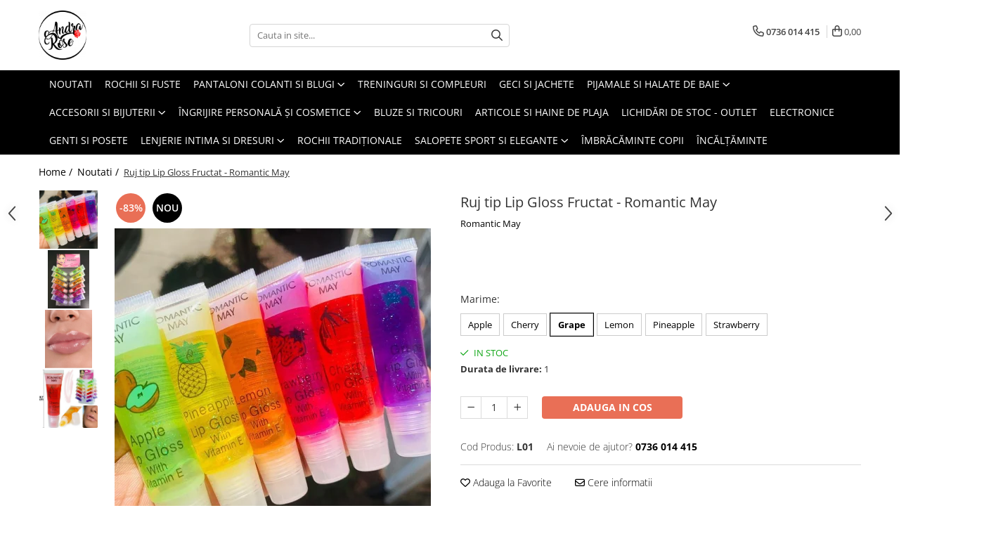

--- FILE ---
content_type: text/html; charset=UTF-8
request_url: https://www.andrarose.ro/lip-gloss-fructat-romantic-may.html
body_size: 36905
content:
<!DOCTYPE html>

<html lang="ro-ro">

	<head>
		<meta charset="UTF-8">

		<script src="https://gomagcdn.ro/themes/fashion/js/lazysizes.min.js?v=10281402-4.247" async=""></script>

		<script>
			function g_js(callbk){typeof callbk === 'function' ? window.addEventListener("DOMContentLoaded", callbk, false) : false;}
		</script>

					<link rel="icon" sizes="48x48" href="https://gomagcdn.ro/domains/andrarose.ro/files/favicon/favicon5388.png">
			<link rel="apple-touch-icon" sizes="180x180" href="https://gomagcdn.ro/domains/andrarose.ro/files/favicon/favicon5388.png">
		
		<style>
			/*body.loading{overflow:hidden;}
			body.loading #wrapper{opacity: 0;visibility: hidden;}
			body #wrapper{opacity: 1;visibility: visible;transition:all .1s ease-out;}*/

			.main-header .main-menu{min-height:43px;}
			.-g-hide{visibility:hidden;opacity:0;}

					</style>
		
		<link rel="preconnect" href="https://gomagcdn.ro"><link rel="dns-prefetch" href="https://fonts.googleapis.com" /><link rel="dns-prefetch" href="https://fonts.gstatic.com" /><link rel="dns-prefetch" href="https://www.glami.ro" /><link rel="dns-prefetch" href="https://connect.facebook.net" /><link rel="dns-prefetch" href="https://www.facebook.com" /><link rel="dns-prefetch" href="https://www.googletagmanager.com" /><link rel="dns-prefetch" href="https://analytics.tiktok.com" /><link rel="dns-prefetch" href="https://retargeting.newsmanapp.com" />

					<link rel="preload" as="image" href="https://gomagcdn.ro/domains/andrarose.ro/files/product/large/ruj-tip-lip-gloss-fructat-romantic-may-068366.webp"   >
		
		<link rel="preload" href="https://gomagcdn.ro/themes/fashion/js/plugins.js?v=10281402-4.247" as="script">

		
					<link rel="preload" href="https://www.andrarose.ro/theme/default.js?v=41591637876" as="script">
				
		<link rel="preload" href="https://gomagcdn.ro/themes/fashion/js/dev.js?v=10281402-4.247" as="script">

		
					<link rel="stylesheet" href="https://gomagcdn.ro/themes/fashion/css/main-min.css?v=10281402-4.247-1" data-values='{"blockScripts": "1"}'>
		
					<link rel="stylesheet" href="https://www.andrarose.ro/theme/default.css?v=41591637876">
		
						<link rel="stylesheet" href="https://gomagcdn.ro/themes/fashion/css/dev-style.css?v=10281402-4.247-1">
		
		
		
		<link rel="alternate" hreflang="x-default" href="https://www.andrarose.ro/ingrijire-personala-si-cosmetice/lip-gloss-fructat-romantic-may.html">
									<!-- Google Tag Manager -->
<script>(function(w,d,s,l,i){w[l]=w[l]||[];w[l].push({'gtm.start':
new Date().getTime(),event:'gtm.js'});var f=d.getElementsByTagName(s)[0],
j=d.createElement(s),dl=l!='dataLayer'?'&l='+l:'';j.async=true;j.src=
'https://www.googletagmanager.com/gtm.js?id='+i+dl;f.parentNode.insertBefore(j,f);
})(window,document,'script','dataLayer','GTM-NDNK6SM');</script>
<!-- End Google Tag Manager -->					
		<meta name="expires" content="never">
		<meta name="revisit-after" content="1 days">
					<meta name="author" content="Gomag">
				<title>Ruj tip Lip Gloss Fructat - Romantic May</title>


					<meta name="robots" content="index,follow" />
						
		<meta name="description" content="Ruj tip Lip Gloss Fructat - Romantic May">
		<meta class="viewport" name="viewport" content="width=device-width, initial-scale=1.0, user-scalable=no">
							<meta property="og:description" content="Rujul tip Lip Gloss fructat ofera buzelor aspect irezistibil și delicios!  Parfumul delicios fructat este punctul cheie al acestui lip gloss, deoarece încântă atât persoana care îl poartă, cât și pe cei din jur. Aplicat singur sau alături de alte produse, lip gloss-ul menține buzele catifelate și intens hidratate, ajutând la netezirea acestora.        menține buzele netede și hidratate   ajută la catifelarea buzelor   parfum delicios fructat   contine vitamina E   transparent      INGREDIENTE: Mineral Oil Petrolatum, Squalono, Fragrance, Vitamina E.    Gramaj: 10g"/>
							<meta property="og:image" content="https://gomagcdn.ro/domains/andrarose.ro/files/product/large/ruj-tip-lip-gloss-fructat-romantic-may-068366.webp"/>
															<link rel="canonical" href="https://www.andrarose.ro/ingrijire-personala-si-cosmetice/lip-gloss-fructat-romantic-may.html" />
			<meta property="og:url" content="https://www.andrarose.ro/ingrijire-personala-si-cosmetice/lip-gloss-fructat-romantic-may.html"/>
						
		<meta name="distribution" content="Global">
		<meta name="owner" content="www.andrarose.ro">
		<meta name="publisher" content="www.andrarose.ro">
		<meta name="rating" content="General">
		<meta name="copyright" content="Copyright www.andrarose.ro 2026. All rights reserved">
		<link rel="search" href="https://www.andrarose.ro/opensearch.ro.xml" type="application/opensearchdescription+xml" title="Cautare"/>

		
							<script src="https://gomagcdn.ro/themes/fashion/js/jquery-2.1.4.min.js"></script>
			<script defer src="https://gomagcdn.ro/themes/fashion/js/jquery.autocomplete.js?v=20181023"></script>
			<script src="https://gomagcdn.ro/themes/fashion/js/gomag.config.js?v=10281402-4.247"></script>
			<script src="https://gomagcdn.ro/themes/fashion/js/gomag.js?v=10281402-4.247"></script>
		
													
<script>
	$(document).ready(function(){
		
		$('.__retargetingAddToCartSelector').on('click', function() {
			glami('track', 'AddToCart', {
			item_ids: ['12623'], // product ID currently added to a cart. Use the same ID as you use in the feed (ITEM_ID).
			product_names: ['Ruj tip Lip Gloss Fructat - Romantic May'], // product name currently added to a cart. Use the same names as you use in the feed (PRODUCTNAME).
			value: 12.0000, // product price
			currency: 'RON' // product price currency
			});
		});
		
	});	
	
	
	
</script>

<!-- Glami piXel --><script>(function(f, a, s, h, i, o, n) {f['GlamiTrackerObject'] = i;
f[i]=f[i]||function(){(f[i].q=f[i].q||[]).push(arguments)};o=a.createElement(s),
n=a.getElementsByTagName(s)[0];o.async=1;o.src=h;n.parentNode.insertBefore(o,n)
})(window, document, 'script', '//www.glami.ro/js/compiled/pt.js', 'glami');

glami('create', '9ba116a9ae8a991a87031d19a422df4e', 'ro');
glami('track', 'PageView');</script><!-- End Glami piXel --><!-- Glami Product Tag -->
<script>
glami('track', 'ViewContent', {
content_type: 'product',
item_ids: ['12623'], // currently viewed product ID. Use the same ID as you use in the feed (ITEM_ID)
product_names: ['Ruj tip Lip Gloss Fructat - Romantic May'] // currently viewed product name. Use the same names as you use in the feed (PRODUCTNAME).
});
</script> 
<!-- END Glami Product Tag --><!-- Global site tag (gtag.js) - Google Analytics -->
<script async src="https://www.googletagmanager.com/gtag/js?id=G-V8XRH2FDV1"></script>
	<script>
 window.dataLayer = window.dataLayer || [];
  function gtag(){dataLayer.push(arguments);}
    var cookieValue = '';
  var name = 'g_c_consent' + "=";
  var decodedCookie = decodeURIComponent(document.cookie);
  var ca = decodedCookie.split(';');
  for(var i = 0; i <ca.length; i++) {
	var c = ca[i];
	while (c.charAt(0) == ' ') {
	  c = c.substring(1);
	}
	if (c.indexOf(name) == 0) {
	  cookieValue = c.substring(name.length, c.length);
	}
  }



if(cookieValue == ''){
	gtag('consent', 'default', {
	  'ad_storage': 'denied',
	  'ad_user_data': 'denied',
	  'ad_personalization': 'denied',
	  'analytics_storage': 'denied',
	  'personalization_storage': 'denied',
	  'functionality_storage': 'denied',
	  'security_storage': 'denied'
	});
	} else if(cookieValue != '-1'){


			gtag('consent', 'default', {
			'ad_storage': 'granted',
			'ad_user_data': 'granted',
			'ad_personalization': 'granted',
			'analytics_storage': 'granted',
			'personalization_storage': 'granted',
			'functionality_storage': 'granted',
			'security_storage': 'granted'
		});
	} else {
	 gtag('consent', 'default', {
		  'ad_storage': 'denied',
		  'ad_user_data': 'denied',
		  'ad_personalization': 'denied',
		  'analytics_storage': 'denied',
			'personalization_storage': 'denied',
			'functionality_storage': 'denied',
			'security_storage': 'denied'
		});

		 }
</script>
<script>

	
  gtag('js', new Date());

 
$.Gomag.bind('Cookie/Policy/Consent/Denied', function(){
	gtag('consent', 'update', {
		  'ad_storage': 'denied',
		  'ad_user_data': 'denied',
		  'ad_personalization': 'denied',
		  'analytics_storage': 'denied',
			'personalization_storage': 'denied',
			'functionality_storage': 'denied',
			'security_storage': 'denied'
		});
		})
$.Gomag.bind('Cookie/Policy/Consent/Granted', function(){
	gtag('consent', 'update', {
		  'ad_storage': 'granted',
		  'ad_user_data': 'granted',
		  'ad_personalization': 'granted',
		  'analytics_storage': 'granted',
			'personalization_storage': 'granted',
			'functionality_storage': 'granted',
			'security_storage': 'granted'
		});
		})
  gtag('config', 'G-V8XRH2FDV1', {allow_enhanced_conversions: true });
</script>
<script>
	function gaBuildProductVariant(product)
	{
		let _return = '';
		if(product.version != undefined)
		{
			$.each(product.version, function(i, a){
				_return += (_return == '' ? '' : ', ')+a.value;
			})
		}
		return _return;
	}

</script>
<script>
	$.Gomag.bind('Product/Add/To/Cart/After/Listing', function gaProductAddToCartLV4(event, data) {
		if(data.product !== undefined) {
			var gaProduct = false;
			if(typeof(gaProducts) != 'undefined' && gaProducts[data.product.id] != undefined)
			{
				gaProduct = gaProducts[data.product.id];

			}

			if(gaProduct == false)
			{
				gaProduct = {};
				gaProduct.item_id = data.product.sku;
				gaProduct.currency = data.product.currency ? (String(data.product.currency).toLowerCase() == 'lei' ? 'RON' : data.product.currency) : 'RON';
				gaProduct.item_name =  data.product.name ;
				gaProduct.item_variant= gaBuildProductVariant(data.product);
				gaProduct.item_brand = data.product.brand;
				gaProduct.item_category = data.product.category;

			}

			gaProduct.price = parseFloat(data.product.price).toFixed(2);
			gaProduct.quantity = data.product.productQuantity;
			gtag("event", "add_to_cart", {
				currency: gaProduct.currency,
				value: parseFloat(gaProduct.price) * parseFloat(gaProduct.quantity),
				items: [
					gaProduct
				]
			});

		}
	})
	$.Gomag.bind('Product/Add/To/Cart/After/Details', function gaProductAddToCartDV4(event, data){

		if(data.product !== undefined){

			var gaProduct = false;
			if(
				typeof(gaProducts) != 'undefined'
				&&
				gaProducts[data.product.id] != undefined
			)
			{
				var gaProduct = gaProducts[data.product.id];
			}

			if(gaProduct == false)
			{
				gaProduct = {};
				gaProduct.item_id = data.product.sku;
				gaProduct.currency = data.product.currency ? (String(data.product.currency).toLowerCase() == 'lei' ? 'RON' : data.product.currency) : 'RON';
				gaProduct.item_name =  data.product.name ;
				gaProduct.item_variant= gaBuildProductVariant(data.product);
				gaProduct.item_brand = data.product.brand;
				gaProduct.item_category = data.product.category;

			}

			gaProduct.price = parseFloat(data.product.price).toFixed(2);
			gaProduct.quantity = data.product.productQuantity;


			gtag("event", "add_to_cart", {
			  currency: gaProduct.currency,
			  value: parseFloat(gaProduct.price) * parseFloat(gaProduct.quantity),
			  items: [
				gaProduct
			  ]
			});
        }

	})
	 $.Gomag.bind('Product/Remove/From/Cart', function gaProductRemovedFromCartV4(event, data){
		var envData = $.Gomag.getEnvData();
		var products = envData.products;

		if(data.data.product !== undefined && products[data.data.product] !== undefined){


			var dataProduct = products[data.data.product];


			gaProduct = {};
			gaProduct.item_id = dataProduct.sku;

			gaProduct.item_name =   dataProduct.name ;
			gaProduct.currency = dataProduct.currency ? (String(dataProduct.currency).toLowerCase() == 'lei' ? 'RON' : dataProduct.currency) : 'RON';
			gaProduct.item_category = dataProduct.category;
			gaProduct.item_brand = dataProduct.brand;
			gaProduct.price = parseFloat(dataProduct.price).toFixed(2);
			gaProduct.quantity = data.data.quantity;
			gaProduct.item_variant= gaBuildProductVariant(dataProduct);
			gtag("event", "remove_from_cart", {
			  currency: gaProduct.currency,
			  value: parseFloat(gaProduct.price) * parseFloat(gaProduct.quantity),
			  items: [
				gaProduct
			  ]
			});
        }

	});

	 $.Gomag.bind('Cart/Quantity/Update', function gaCartQuantityUpdateV4(event, data){
		var envData = $.Gomag.getEnvData();
		var products = envData.products;
		if(!data.data.finalQuantity || !data.data.initialQuantity)
		{
			return false;
		}
		var dataProduct = products[data.data.product];
		if(dataProduct == undefined)
		{
			return false;
		}

		gaProduct = {};
		gaProduct.item_id = dataProduct.sku;
		gaProduct.currency = dataProduct.currency ? (String(dataProduct.currency).toLowerCase() == 'lei' ? 'RON' : dataProduct.currency) : 'RON';
		gaProduct.item_name =  dataProduct.name ;

		gaProduct.item_category = dataProduct.category;
		gaProduct.item_brand = dataProduct.brand;
		gaProduct.price = parseFloat(dataProduct.price).toFixed(2);
		gaProduct.item_variant= gaBuildProductVariant(dataProduct);
		if(parseFloat(data.data.initialQuantity) < parseFloat(data.data.finalQuantity))
		{
			var quantity = parseFloat(data.data.finalQuantity) - parseFloat(data.data.initialQuantity);
			gaProduct.quantity = quantity;

			gtag("event", "add_to_cart", {
			  currency: gaProduct.currency,
			  value: parseFloat(gaProduct.price) * parseFloat(gaProduct.quantity),
			  items: [
				gaProduct
			  ]
			});
		}
		else if(parseFloat(data.data.initialQuantity) > parseFloat(data.data.finalQuantity))
		{
			var quantity = parseFloat(data.data.initialQuantity) - parseFloat(data.data.finalQuantity);
			gaProduct.quantity = quantity;
			gtag("event", "remove_from_cart", {
			  currency: gaProduct.currency,
			  value: parseFloat(gaProduct.price) * parseFloat(gaProduct.quantity),
			  items: [
				gaProduct
			  ]
			});
		}

	});

</script>
<script>
!function (w, d, t) {
  w.TiktokAnalyticsObject=t;var ttq=w[t]=w[t]||[];ttq.methods=["page","track","identify","instances","debug","on","off","once","ready","alias","group","enableCookie","disableCookie"],ttq.setAndDefer=function(t,e){t[e]=function(){t.push([e].concat(Array.prototype.slice.call(arguments,0)))}};for(var i=0;i<ttq.methods.length;i++)ttq.setAndDefer(ttq,ttq.methods[i]);ttq.instance=function(t){for(var e=ttq._i[t]||[],n=0;n<ttq.methods.length;n++)ttq.setAndDefer(e,ttq.methods[n]);return e},ttq.load=function(e,n){var i="https://analytics.tiktok.com/i18n/pixel/events.js";ttq._i=ttq._i||{},ttq._i[e]=[],ttq._i[e]._u=i,ttq._t=ttq._t||{},ttq._t[e]=+new Date,ttq._o=ttq._o||{},ttq._o[e]=n||{};var o=document.createElement("script");o.type="text/javascript",o.async=!0,o.src=i+"?sdkid="+e+"&lib="+t;var a=document.getElementsByTagName("script")[0];a.parentNode.insertBefore(o,a)};

  ttq.load('CA1VQURC77U8TVE65LF0');
  ttq.page();
}(window, document, 'ttq');
</script><script>
function gmsc(name, value)
{
	if(value != undefined && value)
	{
		var expires = new Date();
		expires.setTime(expires.getTime() + parseInt(3600*24*1000*90));
		document.cookie = encodeURIComponent(name) + "=" + encodeURIComponent(value) + '; expires='+ expires.toUTCString() + "; path=/";
	}
}
let gmqs = window.location.search;
let gmup = new URLSearchParams(gmqs);
gmsc('g_sc', gmup.get('shop_campaign'));
gmsc('shop_utm_campaign', gmup.get('utm_campaign'));
gmsc('shop_utm_medium', gmup.get('utm_medium'));
gmsc('shop_utm_source', gmup.get('utm_source'));
</script><!-- Facebook Pixel Code -->
				<script>
				!function(f,b,e,v,n,t,s){if(f.fbq)return;n=f.fbq=function(){n.callMethod?
				n.callMethod.apply(n,arguments):n.queue.push(arguments)};if(!f._fbq)f._fbq=n;
				n.push=n;n.loaded=!0;n.version="2.0";n.queue=[];t=b.createElement(e);t.async=!0;
				t.src=v;s=b.getElementsByTagName(e)[0];s.parentNode.insertBefore(t,s)}(window,
				document,"script","//connect.facebook.net/en_US/fbevents.js");

				fbq("init", "3307579266174936");
				fbq("track", "PageView");</script>
				<!-- End Facebook Pixel Code -->
				<script>
				$.Gomag.bind('User/Ajax/Data/Loaded', function(event, data){
					if(data != undefined && data.data != undefined)
					{
						var eventData = data.data;
						if(eventData.facebookUserData != undefined)
						{
							$('body').append(eventData.facebookUserData);
						}
					}
				})
				</script>
				<meta name="facebook-domain-verification" content="48bjqug4sqir4ff9wo672rrbad20gv" /><meta name="google-site-verification" content="aku7Pkd0tc7z9b18tQ4UWvSoXbeetJsV8KHSvJoqvX8" />					
		
	</head>

	<body class="" style="">

		<script >
			function _addCss(url, attribute, value, loaded){
				var _s = document.createElement('link');
				_s.rel = 'stylesheet';
				_s.href = url;
				_s.type = 'text/css';
				if(attribute)
				{
					_s.setAttribute(attribute, value)
				}
				if(loaded){
					_s.onload = function(){
						var dom = document.getElementsByTagName('body')[0];
						//dom.classList.remove('loading');
					}
				}
				var _st = document.getElementsByTagName('link')[0];
				_st.parentNode.insertBefore(_s, _st);
			}
			//_addCss('https://fonts.googleapis.com/css2?family=Open+Sans:ital,wght@0,300;0,400;0,600;0,700;1,300;1,400&display=swap');
			_addCss('https://gomagcdn.ro/themes/_fonts/Open-Sans.css');

		</script>
		<script>
				/*setTimeout(
				  function()
				  {
				   document.getElementsByTagName('body')[0].classList.remove('loading');
				  }, 1000);*/
		</script>
									<!-- Google Tag Manager (noscript) -->
<noscript><iframe src="https://www.googletagmanager.com/ns.html?id=GTM-NDNK6SM"
height="0" width="0" style="display:none;visibility:hidden"></iframe></noscript>
<!-- End Google Tag Manager (noscript) -->					
					<div id="fb-root"></div>
						<script >
			window.fbAsyncInit = function() {
			FB.init({
			appId : '244609763217947',
			autoLogAppEvents : true,
			xfbml : true,
			version : 'v12.0'
			});
			};
			</script>
			<script async defer crossorigin="anonymous" src="https://connect.facebook.net/ro_RO/sdk.js"></script>
					
		<div id="wrapper">
			<!-- BLOCK:0a4f4f43b9451c25290691db860766e1 start -->
<div id="_cartSummary" class="hide"></div>

<script >
	$(document).ready(function() {

		$(document).on('keypress', '.-g-input-loader', function(){
			$(this).addClass('-g-input-loading');
		})

		$.Gomag.bind('Product/Add/To/Cart/After', function(eventResponse, properties)
		{
									var data = JSON.parse(properties.data);
			$('.q-cart').html(data.quantity);
			if(parseFloat(data.quantity) > 0)
			{
				$('.q-cart').removeClass('hide');
			}
			else
			{
				$('.q-cart').addClass('hide');
			}
			$('.cartPrice').html(data.subtotal + ' ' + data.currency);
			$('.cartProductCount').html(data.quantity);


		})
		$('#_cartSummary').on('updateCart', function(event, cart) {
			var t = $(this);

			$.get('https://www.andrarose.ro/cart-update', {
				cart: cart
			}, function(data) {

				$('.q-cart').html(data.quantity);
				if(parseFloat(data.quantity) > 0)
				{
					$('.q-cart').removeClass('hide');
				}
				else
				{
					$('.q-cart').addClass('hide');
				}
				$('.cartPrice').html(data.subtotal + ' ' + data.currency);
				$('.cartProductCount').html(data.quantity);
			}, 'json');
			window.ga = window.ga || function() {
				(ga.q = ga.q || []).push(arguments)
			};
			ga('send', 'event', 'Buton', 'Click', 'Adauga_Cos');
		});

		if(window.gtag_report_conversion) {
			$(document).on("click", 'li.phone-m', function() {
				var phoneNo = $('li.phone-m').children( "a").attr('href');
				gtag_report_conversion(phoneNo);
			});

		}

	});
</script>



<header class="main-header container-bg clearfix" data-block="headerBlock">
	<div class="discount-tape container-h full -g-hide" id="_gomagHellobar"></div>

		
	<div class="top-head-bg container-h full">

		<div class="top-head container-h">
			<div class="row">
				<div class="col-md-3 col-sm-3 col-xs-5 logo-h">
					
	<a href="https://www.andrarose.ro" id="logo" data-pageId="2">
		<img src="https://gomagcdn.ro/domains/andrarose.ro/files/company/5-7723229917.png" fetchpriority="high" class="img-responsive" alt="AndraRose" title="AndraRose" width="200" height="50" style="width:auto;">
	</a>
				</div>
				<div class="col-md-4 col-sm-4 col-xs-7 main search-form-box">
					
<form name="search-form" class="search-form" action="https://www.andrarose.ro/produse" id="_searchFormMainHeader">

	<input id="_autocompleteSearchMainHeader" name="c" class="input-placeholder -g-input-loader" type="text" placeholder="Cauta in site..." aria-label="Search"  value="">
	<button id="_doSearch" class="search-button" aria-hidden="true">
		<i class="fa fa-search" aria-hidden="true"></i>
	</button>

				<script >
			$(document).ready(function() {

				$('#_autocompleteSearchMainHeader').autocomplete({
					serviceUrl: 'https://www.andrarose.ro/autocomplete',
					minChars: 2,
					deferRequestBy: 700,
					appendTo: '#_searchFormMainHeader',
					width: parseInt($('#_doSearch').offset().left) - parseInt($('#_autocompleteSearchMainHeader').offset().left),
					formatResult: function(suggestion, currentValue) {
						return suggestion.value;
					},
					onSelect: function(suggestion) {
						$(this).val(suggestion.data);
					},
					onSearchComplete: function(suggestion) {
						$(this).removeClass('-g-input-loading');
					}
				});
				$(document).on('click', '#_doSearch', function(e){
					e.preventDefault();
					if($('#_autocompleteSearchMainHeader').val() != '')
					{
						$('#_searchFormMainHeader').submit();
					}
				})
			});
		</script>
	

</form>
				</div>
				<div class="col-md-5 col-sm-5 acount-section">
					
<ul>
	<li class="search-m hide">
		<a href="#" class="-g-no-url" aria-label="Cauta in site..." data-pageId="">
			<i class="fa fa-search search-open" aria-hidden="true"></i>
			<i style="display:none" class="fa fa-times search-close" aria-hidden="true"></i>
		</a>
	</li>
	<li class="-g-user-icon -g-user-icon-empty">
			
	</li>
	
				<li class="contact-header">
			<a href="tel:0736 014 415" aria-label="Contacteaza-ne" data-pageId="3">
				<i class="fa fa-phone" aria-hidden="true"></i>
								<span>0736 014 415</span>
			</a>
		</li>
			<li class="wishlist-header hide">
		<a href="https://www.andrarose.ro/wishlist" aria-label="Wishlist" data-pageId="28">
			<span class="-g-wishlist-product-count -g-hide"></span>
			<i class="fa fa-heart-o" aria-hidden="true"></i>
			<span class="">Favorite</span>
		</a>
	</li>
	<li class="cart-header-btn cart">
		<a class="cart-drop _showCartHeader" href="https://www.andrarose.ro/cos-de-cumparaturi" aria-label="Cos de cumparaturi">
			<span class="q-cart hide">0</span>
			<i class="fa fa-shopping-bag" aria-hidden="true"></i>
			<span class="count cartPrice">0,00
				
			</span>
		</a>
					<div class="cart-dd  _cartShow cart-closed"></div>
			</li>

	</ul>

	<script>
		$(document).ready(function() {
			//Cart
							$('.cart').mouseenter(function() {
					$.Gomag.showCartSummary('div._cartShow');
				}).mouseleave(function() {
					$.Gomag.hideCartSummary('div._cartShow');
					$('div._cartShow').removeClass('cart-open');
				});
						$(document).on('click', '.dropdown-toggle', function() {
				window.location = $(this).attr('href');
			})
		})
	</script>

				</div>
			</div>
		</div>
	</div>


<div id="navigation">
	<nav id="main-menu" class="main-menu container-h full clearfix">
		<a href="#" class="menu-trg -g-no-url" title="Produse">
			<span>&nbsp;</span>
		</a>
		
<div class="container-h nav-menu-hh clearfix">

	<!-- BASE MENU -->
	<ul class="
			nav-menu base-menu container-h
			
			
		">

		

			
		<li class="menu-drop __GomagMM ">
								<a
						href="https://www.andrarose.ro/noutati-13"
						class="    "
						rel="  "
						
						title="Noutati"
						data-Gomag=''
						data-block-name="mainMenuD0"  data-block="mainMenuD" data-pageId= "80">
												<span class="list">Noutati</span>
					</a>
				
		</li>
		
		<li class="menu-drop __GomagMM ">
								<a
						href="https://www.andrarose.ro/rochii-fuste"
						class="    "
						rel="  "
						
						title="Rochii si Fuste"
						data-Gomag=''
						data-block-name="mainMenuD0"  data-block="mainMenuD" data-pageId= "80">
												<span class="list">Rochii si Fuste</span>
					</a>
				
		</li>
		
		<li class="menu-drop __GomagMM ">
							<a
					href="https://www.andrarose.ro/jeans-și-pantaloni"
					class="  "
					rel="  "
					
					title="Pantaloni Colanti si Blugi"
					data-Gomag=''
					data-block-name="mainMenuD0"
					data-pageId= "80"
					data-block="mainMenuD">
											<span class="list">Pantaloni Colanti si Blugi</span>
						<i class="fa fa-angle-down"></i>
				</a>

									<div class="menu-dd">
										<ul class="drop-list clearfix w100">
																																						<li class="fl">
										<div class="col">
											<p class="title">
												<a
												href="https://www.andrarose.ro/blugi"
												class="title    "
												rel="  "
												
												title="Blugi"
												data-Gomag=''
												data-block-name="mainMenuD1"
												data-block="mainMenuD"
												data-pageId= "80"
												>
																										Blugi
												</a>
											</p>
																						
										</div>
									</li>
																																<li class="fl">
										<div class="col">
											<p class="title">
												<a
												href="https://www.andrarose.ro/colanti-58"
												class="title    "
												rel="  "
												
												title="Colanti"
												data-Gomag=''
												data-block-name="mainMenuD1"
												data-block="mainMenuD"
												data-pageId= "80"
												>
																										Colanti
												</a>
											</p>
																						
										</div>
									</li>
																																<li class="fl">
										<div class="col">
											<p class="title">
												<a
												href="https://www.andrarose.ro/pantaloni"
												class="title    "
												rel="  "
												
												title="Pantaloni"
												data-Gomag=''
												data-block-name="mainMenuD1"
												data-block="mainMenuD"
												data-pageId= "80"
												>
																										Pantaloni
												</a>
											</p>
																						
										</div>
									</li>
																													</ul>
																	</div>
									
		</li>
		
		<li class="menu-drop __GomagMM ">
								<a
						href="https://www.andrarose.ro/treninguri-si-compleuri"
						class="    "
						rel="  "
						
						title="Treninguri si Compleuri"
						data-Gomag=''
						data-block-name="mainMenuD0"  data-block="mainMenuD" data-pageId= "80">
												<span class="list">Treninguri si Compleuri</span>
					</a>
				
		</li>
		
		<li class="menu-drop __GomagMM ">
								<a
						href="https://www.andrarose.ro/jachete"
						class="    "
						rel="  "
						
						title="Geci si jachete"
						data-Gomag=''
						data-block-name="mainMenuD0"  data-block="mainMenuD" data-pageId= "80">
												<span class="list">Geci si jachete</span>
					</a>
				
		</li>
		
		<li class="menu-drop __GomagMM ">
							<a
					href="https://www.andrarose.ro/pijamale-salopete"
					class="  "
					rel="  "
					
					title="Pijamale si halate de baie"
					data-Gomag=''
					data-block-name="mainMenuD0"
					data-pageId= "80"
					data-block="mainMenuD">
											<span class="list">Pijamale si halate de baie</span>
						<i class="fa fa-angle-down"></i>
				</a>

									<div class="menu-dd">
										<ul class="drop-list clearfix w100">
																																						<li class="fl">
										<div class="col">
											<p class="title">
												<a
												href="https://www.andrarose.ro/halate-de-baie"
												class="title    "
												rel="  "
												
												title="Halate de baie"
												data-Gomag=''
												data-block-name="mainMenuD1"
												data-block="mainMenuD"
												data-pageId= "80"
												>
																										Halate de baie
												</a>
											</p>
																						
										</div>
									</li>
																																<li class="fl">
										<div class="col">
											<p class="title">
												<a
												href="https://www.andrarose.ro/pijamale"
												class="title    "
												rel="  "
												
												title="Pijamale"
												data-Gomag=''
												data-block-name="mainMenuD1"
												data-block="mainMenuD"
												data-pageId= "80"
												>
																										Pijamale
												</a>
											</p>
																						
										</div>
									</li>
																													</ul>
																	</div>
									
		</li>
		
		<li class="menu-drop __GomagMM ">
							<a
					href="https://www.andrarose.ro/accesorii-bijuterii"
					class="  "
					rel="  "
					
					title="Accesorii si Bijuterii"
					data-Gomag=''
					data-block-name="mainMenuD0"
					data-pageId= "80"
					data-block="mainMenuD">
											<span class="list">Accesorii si Bijuterii</span>
						<i class="fa fa-angle-down"></i>
				</a>

									<div class="menu-dd">
										<ul class="drop-list clearfix w100">
																																						<li class="fl">
										<div class="col">
											<p class="title">
												<a
												href="https://www.andrarose.ro/curele"
												class="title    "
												rel="  "
												
												title="Curele"
												data-Gomag=''
												data-block-name="mainMenuD1"
												data-block="mainMenuD"
												data-pageId= "80"
												>
																										Curele
												</a>
											</p>
																						
										</div>
									</li>
																																<li class="fl">
										<div class="col">
											<p class="title">
												<a
												href="https://www.andrarose.ro/bratari"
												class="title    "
												rel="  "
												
												title="Bratari"
												data-Gomag=''
												data-block-name="mainMenuD1"
												data-block="mainMenuD"
												data-pageId= "80"
												>
																										Bratari
												</a>
											</p>
																						
										</div>
									</li>
																																<li class="fl">
										<div class="col">
											<p class="title">
												<a
												href="https://www.andrarose.ro/cercei"
												class="title    "
												rel="  "
												
												title="Cercei & Lanturi"
												data-Gomag=''
												data-block-name="mainMenuD1"
												data-block="mainMenuD"
												data-pageId= "80"
												>
																										Cercei &amp; Lanturi
												</a>
											</p>
																						
										</div>
									</li>
																																<li class="fl">
										<div class="col">
											<p class="title">
												<a
												href="https://www.andrarose.ro/charmuri"
												class="title    "
												rel="  "
												
												title="Charmuri"
												data-Gomag=''
												data-block-name="mainMenuD1"
												data-block="mainMenuD"
												data-pageId= "80"
												>
																										Charmuri
												</a>
											</p>
																						
										</div>
									</li>
																																<li class="fl">
										<div class="col">
											<p class="title">
												<a
												href="https://www.andrarose.ro/accesorii-barbati"
												class="title    "
												rel="  "
												
												title="Accesorii Barbati"
												data-Gomag=''
												data-block-name="mainMenuD1"
												data-block="mainMenuD"
												data-pageId= "80"
												>
																										Accesorii Barbati
												</a>
											</p>
																						
										</div>
									</li>
																																<li class="fl">
										<div class="col">
											<p class="title">
												<a
												href="https://www.andrarose.ro/caciuli"
												class="title    "
												rel="  "
												
												title="Caciuli"
												data-Gomag=''
												data-block-name="mainMenuD1"
												data-block="mainMenuD"
												data-pageId= "80"
												>
																										Caciuli
												</a>
											</p>
																						
										</div>
									</li>
																																<li class="fl">
										<div class="col">
											<p class="title">
												<a
												href="https://www.andrarose.ro/ceasuri"
												class="title    "
												rel="  "
												
												title="Ceasuri"
												data-Gomag=''
												data-block-name="mainMenuD1"
												data-block="mainMenuD"
												data-pageId= "80"
												>
																										Ceasuri
												</a>
											</p>
																						
										</div>
									</li>
																																<li class="fl">
										<div class="col">
											<p class="title">
												<a
												href="https://www.andrarose.ro/manusi"
												class="title    "
												rel="  "
												
												title="Manusi"
												data-Gomag=''
												data-block-name="mainMenuD1"
												data-block="mainMenuD"
												data-pageId= "80"
												>
																										Manusi
												</a>
											</p>
																						
										</div>
									</li>
																																<li class="fl">
										<div class="col">
											<p class="title">
												<a
												href="https://www.andrarose.ro/piercing-uri"
												class="title    "
												rel="  "
												
												title="Piercing-uri"
												data-Gomag=''
												data-block-name="mainMenuD1"
												data-block="mainMenuD"
												data-pageId= "80"
												>
																										Piercing-uri
												</a>
											</p>
																						
										</div>
									</li>
																																<li class="fl">
										<div class="col">
											<p class="title">
												<a
												href="https://www.andrarose.ro/tatuaje"
												class="title    "
												rel="  "
												
												title="Tatuaje"
												data-Gomag=''
												data-block-name="mainMenuD1"
												data-block="mainMenuD"
												data-pageId= "80"
												>
																										Tatuaje
												</a>
											</p>
																						
										</div>
									</li>
																													</ul>
																	</div>
									
		</li>
		
		<li class="menu-drop __GomagMM ">
							<a
					href="https://www.andrarose.ro/ingrijire-personala-si-cosmetice"
					class="  "
					rel="  "
					
					title="Îngrijire personală și cosmetice"
					data-Gomag=''
					data-block-name="mainMenuD0"
					data-pageId= "80"
					data-block="mainMenuD">
											<span class="list">Îngrijire personală și cosmetice</span>
						<i class="fa fa-angle-down"></i>
				</a>

									<div class="menu-dd">
										<ul class="drop-list clearfix w100">
																																						<li class="fl">
										<div class="col">
											<p class="title">
												<a
												href="https://www.andrarose.ro/extensii-de-păr"
												class="title    "
												rel="  "
												
												title="Extensii de păr"
												data-Gomag=''
												data-block-name="mainMenuD1"
												data-block="mainMenuD"
												data-pageId= "80"
												>
																										Extensii de păr
												</a>
											</p>
																						
										</div>
									</li>
																																<li class="fl">
										<div class="col">
											<p class="title">
												<a
												href="https://www.andrarose.ro/cosmetice"
												class="title    "
												rel="  "
												
												title="Cosmetice"
												data-Gomag=''
												data-block-name="mainMenuD1"
												data-block="mainMenuD"
												data-pageId= "80"
												>
																										Cosmetice
												</a>
											</p>
																						
										</div>
									</li>
																																<li class="fl">
										<div class="col">
											<p class="title">
												<a
												href="https://www.andrarose.ro/parfumuri"
												class="title    "
												rel="  "
												
												title="Parfumuri"
												data-Gomag=''
												data-block-name="mainMenuD1"
												data-block="mainMenuD"
												data-pageId= "80"
												>
																										Parfumuri
												</a>
											</p>
																						
										</div>
									</li>
																																<li class="fl">
										<div class="col">
											<p class="title">
												<a
												href="https://www.andrarose.ro/vopsea-par"
												class="title    "
												rel="  "
												
												title="Vopsea par"
												data-Gomag=''
												data-block-name="mainMenuD1"
												data-block="mainMenuD"
												data-pageId= "80"
												>
																										Vopsea par
												</a>
											</p>
																						
										</div>
									</li>
																													</ul>
																	</div>
									
		</li>
		
		<li class="menu-drop __GomagMM ">
								<a
						href="https://www.andrarose.ro/tricouri-bluze"
						class="    "
						rel="  "
						
						title="Bluze si tricouri"
						data-Gomag=''
						data-block-name="mainMenuD0"  data-block="mainMenuD" data-pageId= "80">
												<span class="list">Bluze si tricouri</span>
					</a>
				
		</li>
		
		<li class="menu-drop __GomagMM ">
								<a
						href="https://www.andrarose.ro/articole-și-haine-de-plaja"
						class="    "
						rel="  "
						
						title="Articole si haine de plaja"
						data-Gomag=''
						data-block-name="mainMenuD0"  data-block="mainMenuD" data-pageId= "80">
												<span class="list">Articole si haine de plaja</span>
					</a>
				
		</li>
		
		<li class="menu-drop __GomagMM ">
								<a
						href="https://www.andrarose.ro/oferte-promotionale-1-1-gratis"
						class="    "
						rel="  "
						
						title="LICHIDĂRI DE STOC - OUTLET"
						data-Gomag=''
						data-block-name="mainMenuD0"  data-block="mainMenuD" data-pageId= "80">
												<span class="list">LICHIDĂRI DE STOC - OUTLET</span>
					</a>
				
		</li>
		
		<li class="menu-drop __GomagMM ">
								<a
						href="https://www.andrarose.ro/electronice"
						class="    "
						rel="  "
						
						title="Electronice"
						data-Gomag=''
						data-block-name="mainMenuD0"  data-block="mainMenuD" data-pageId= "80">
												<span class="list">Electronice</span>
					</a>
				
		</li>
		
		<li class="menu-drop __GomagMM ">
								<a
						href="https://www.andrarose.ro/genti-si-posete"
						class="    "
						rel="  "
						
						title="Genti si posete"
						data-Gomag=''
						data-block-name="mainMenuD0"  data-block="mainMenuD" data-pageId= "80">
												<span class="list">Genti si posete</span>
					</a>
				
		</li>
		
		<li class="menu-drop __GomagMM ">
							<a
					href="https://www.andrarose.ro/lenjerie-intima"
					class="  "
					rel="  "
					
					title="Lenjerie intima si dresuri"
					data-Gomag=''
					data-block-name="mainMenuD0"
					data-pageId= "80"
					data-block="mainMenuD">
											<span class="list">Lenjerie intima si dresuri</span>
						<i class="fa fa-angle-down"></i>
				</a>

									<div class="menu-dd">
										<ul class="drop-list clearfix w100">
																																						<li class="fl">
										<div class="col">
											<p class="title">
												<a
												href="https://www.andrarose.ro/chiloti"
												class="title    "
												rel="  "
												
												title="Chiloti"
												data-Gomag=''
												data-block-name="mainMenuD1"
												data-block="mainMenuD"
												data-pageId= "80"
												>
																										Chiloti
												</a>
											</p>
																						
										</div>
									</li>
																																<li class="fl">
										<div class="col">
											<p class="title">
												<a
												href="https://www.andrarose.ro/chiloti-modelatori"
												class="title    "
												rel="  "
												
												title="Chiloti modelatori"
												data-Gomag=''
												data-block-name="mainMenuD1"
												data-block="mainMenuD"
												data-pageId= "80"
												>
																										Chiloti modelatori
												</a>
											</p>
																						
										</div>
									</li>
																																<li class="fl">
										<div class="col">
											<p class="title">
												<a
												href="https://www.andrarose.ro/corsete-modelatoare"
												class="title    "
												rel="  "
												
												title="Corsete modelatoare"
												data-Gomag=''
												data-block-name="mainMenuD1"
												data-block="mainMenuD"
												data-pageId= "80"
												>
																										Corsete modelatoare
												</a>
											</p>
																						
										</div>
									</li>
																																<li class="fl">
										<div class="col">
											<p class="title">
												<a
												href="https://www.andrarose.ro/dresuri"
												class="title    "
												rel="  "
												
												title="Dresuri"
												data-Gomag=''
												data-block-name="mainMenuD1"
												data-block="mainMenuD"
												data-pageId= "80"
												>
																										Dresuri
												</a>
											</p>
																						
										</div>
									</li>
																																<li class="fl">
										<div class="col">
											<p class="title">
												<a
												href="https://www.andrarose.ro/seturi"
												class="title    "
												rel="  "
												
												title="Seturi sexy"
												data-Gomag=''
												data-block-name="mainMenuD1"
												data-block="mainMenuD"
												data-pageId= "80"
												>
																										Seturi sexy
												</a>
											</p>
																						
										</div>
									</li>
																																<li class="fl">
										<div class="col">
											<p class="title">
												<a
												href="https://www.andrarose.ro/sutiene"
												class="title    "
												rel="  "
												
												title="Sutiene"
												data-Gomag=''
												data-block-name="mainMenuD1"
												data-block="mainMenuD"
												data-pageId= "80"
												>
																										Sutiene
												</a>
											</p>
																						
										</div>
									</li>
																													</ul>
																	</div>
									
		</li>
		
		<li class="menu-drop __GomagMM ">
								<a
						href="https://www.andrarose.ro/rochii-tradiționale"
						class="    "
						rel="  "
						
						title="Rochii Tradiționale"
						data-Gomag=''
						data-block-name="mainMenuD0"  data-block="mainMenuD" data-pageId= "80">
												<span class="list">Rochii Tradiționale</span>
					</a>
				
		</li>
		
		<li class="menu-drop __GomagMM ">
							<a
					href="https://www.andrarose.ro/salopete-sport-si-elegante"
					class="  "
					rel="  "
					
					title="Salopete Sport si Elegante"
					data-Gomag=''
					data-block-name="mainMenuD0"
					data-pageId= "80"
					data-block="mainMenuD">
											<span class="list">Salopete Sport si Elegante</span>
						<i class="fa fa-angle-down"></i>
				</a>

									<div class="menu-dd">
										<ul class="drop-list clearfix w100">
																																						<li class="fl">
										<div class="col">
											<p class="title">
												<a
												href="https://www.andrarose.ro/salopete-elegante"
												class="title    "
												rel="  "
												
												title="Salopete Elegante"
												data-Gomag=''
												data-block-name="mainMenuD1"
												data-block="mainMenuD"
												data-pageId= "80"
												>
																										Salopete Elegante
												</a>
											</p>
																						
										</div>
									</li>
																																<li class="fl">
										<div class="col">
											<p class="title">
												<a
												href="https://www.andrarose.ro/salopete-sport"
												class="title    "
												rel="  "
												
												title="Salopete Sport"
												data-Gomag=''
												data-block-name="mainMenuD1"
												data-block="mainMenuD"
												data-pageId= "80"
												>
																										Salopete Sport
												</a>
											</p>
																						
										</div>
									</li>
																													</ul>
																	</div>
									
		</li>
		
		<li class="menu-drop __GomagMM ">
								<a
						href="https://www.andrarose.ro/îmbrăcăminte-copii"
						class="    "
						rel="  "
						
						title="Îmbrăcăminte copii"
						data-Gomag=''
						data-block-name="mainMenuD0"  data-block="mainMenuD" data-pageId= "80">
												<span class="list">Îmbrăcăminte copii</span>
					</a>
				
		</li>
		
		<li class="menu-drop __GomagMM ">
								<a
						href="https://www.andrarose.ro/încălțăminte"
						class="    "
						rel="  "
						
						title="Încălțăminte"
						data-Gomag=''
						data-block-name="mainMenuD0"  data-block="mainMenuD" data-pageId= "80">
												<span class="list">Încălțăminte</span>
					</a>
				
		</li>
						
		


		
	</ul> <!-- end of BASE MENU -->

</div>		<ul class="mobile-icon fr">

							<li class="phone-m">
					<a href="tel:0736 014 415" title="Contacteaza-ne">
												<i class="fa fa-phone" aria-hidden="true"></i>
					</a>
				</li>
									<li class="user-m -g-user-icon -g-user-icon-empty">
			</li>
			<li class="wishlist-header-m hide">
				<a href="https://www.andrarose.ro/wishlist">
					<span class="-g-wishlist-product-count"></span>
					<i class="fa fa-heart-o" aria-hidden="true"></i>

				</a>
			</li>
			<li class="cart-m">
				<a href="https://www.andrarose.ro/cos-de-cumparaturi" aria-label="Cos de cumparaturi">
					<span class="q-cart hide">0</span>
					<i class="fa fa-shopping-bag" aria-hidden="true"></i>
				</a>
			</li>
			<li class="search-m">
				<a href="#" class="-g-no-url" aria-label="Cauta in site...">
					<i class="fa fa-search search-open" aria-hidden="true"></i>
					<i style="display:none" class="fa fa-times search-close" aria-hidden="true"></i>
				</a>
			</li>
					</ul>
	</nav>
	<!-- end main-nav -->

	<div style="display:none" class="search-form-box search-toggle">
		<form name="search-form" class="search-form" action="https://www.andrarose.ro/produse" id="_searchFormMobileToggle">
			<input id="_autocompleteSearchMobileToggle" name="c" class="input-placeholder -g-input-loader" type="text" autofocus="autofocus" value="" placeholder="Cauta in site..." aria-label="Search">
			<button id="_doSearchMobile" class="search-button" aria-hidden="true">
				<i class="fa fa-search" aria-hidden="true"></i>
			</button>

										<script >
					$(document).ready(function() {
						$('#_autocompleteSearchMobileToggle').autocomplete({
							serviceUrl: 'https://www.andrarose.ro/autocomplete',
							minChars: 2,
							deferRequestBy: 700,
							appendTo: '#_searchFormMobileToggle',
							width: parseInt($('#_doSearchMobile').offset().left) - parseInt($('#_autocompleteSearchMobileToggle').offset().left),
							formatResult: function(suggestion, currentValue) {
								return suggestion.value;
							},
							onSelect: function(suggestion) {
								$(this).val(suggestion.data);
							},
							onSearchComplete: function(suggestion) {
								$(this).removeClass('-g-input-loading');
							}
						});

						$(document).on('click', '#_doSearchMobile', function(e){
							e.preventDefault();
							if($('#_autocompleteSearchMobileToggle').val() != '')
							{
								$('#_searchFormMobileToggle').submit();
							}
						})
					});
				</script>
			
		</form>
	</div>
</div>

</header>
<!-- end main-header --><!-- BLOCK:0a4f4f43b9451c25290691db860766e1 end -->
			
<script >
	$.Gomag.bind('Product/Add/To/Cart/Validate', function(response, isValid)
	{
		$($GomagConfig.versionAttributesName).removeClass('versionAttributeError');

		if($($GomagConfig.versionAttributesSelectSelector).length && !$($GomagConfig.versionAttributesSelectSelector).val())
		{

			if ($($GomagConfig.versionAttributesHolder).position().top < jQuery(window).scrollTop()){
				//scroll up
				 $([document.documentElement, document.body]).animate({
					scrollTop: $($GomagConfig.versionAttributesHolder).offset().top - 55
				}, 1000, function() {
					$($GomagConfig.versionAttributesName).addClass('versionAttributeError');
				});
			}
			else if ($($GomagConfig.versionAttributesHolder).position().top + $($GomagConfig.versionAttributesHolder).height() >
				$(window).scrollTop() + (
					window.innerHeight || document.documentElement.clientHeight
				)) {
				//scroll down
				$('html,body').animate({
					scrollTop: $($GomagConfig.versionAttributesHolder).position().top - (window.innerHeight || document.documentElement.clientHeight) + $($GomagConfig.versionAttributesHolder).height() -55 }, 1000, function() {
					$($GomagConfig.versionAttributesName).addClass('versionAttributeError');
				}
				);
			}
			else{
				$($GomagConfig.versionAttributesName).addClass('versionAttributeError');
			}

			isValid.noError = false;
		}
		if($($GomagConfig.versionAttributesSelector).length && !$('.'+$GomagConfig.versionAttributesActiveSelectorClass).length)
		{

			if ($($GomagConfig.versionAttributesHolder).position().top < jQuery(window).scrollTop()){
				//scroll up
				 $([document.documentElement, document.body]).animate({
					scrollTop: $($GomagConfig.versionAttributesHolder).offset().top - 55
				}, 1000, function() {
					$($GomagConfig.versionAttributesName).addClass('versionAttributeError');
				});
			}
			else if ($($GomagConfig.versionAttributesHolder).position().top + $($GomagConfig.versionAttributesHolder).height() >
				$(window).scrollTop() + (
					window.innerHeight || document.documentElement.clientHeight
				)) {
				//scroll down
				$('html,body').animate({
					scrollTop: $($GomagConfig.versionAttributesHolder).position().top - (window.innerHeight || document.documentElement.clientHeight) + $($GomagConfig.versionAttributesHolder).height() -55 }, 1000, function() {
					$($GomagConfig.versionAttributesName).addClass('versionAttributeError');
				}
				);
			}
			else{
				$($GomagConfig.versionAttributesName).addClass('versionAttributeError');
			}

			isValid.noError = false;
		}
	});
	$.Gomag.bind('Page/Load', function removeSelectedVersionAttributes(response, settings) {
		/* remove selection for versions */
		if((settings.doNotSelectVersion != undefined && settings.doNotSelectVersion === true) && $($GomagConfig.versionAttributesSelector).length && !settings.reloadPageOnVersionClick) {
			$($GomagConfig.versionAttributesSelector).removeClass($GomagConfig.versionAttributesActiveSelectorClass);
		}

		if((settings.doNotSelectVersion != undefined && settings.doNotSelectVersion === true) && $($GomagConfig.versionAttributesSelectSelector).length) {
			var selected = settings.reloadPageOnVersionClick != undefined && settings.reloadPageOnVersionClick ? '' : 'selected="selected"';

			$($GomagConfig.versionAttributesSelectSelector).prepend('<option value="" ' + selected + '>Selectati</option>');
		}
	});
	$(document).ready(function() {
		function is_touch_device2() {
			return (('ontouchstart' in window) || (navigator.MaxTouchPoints > 0) || (navigator.msMaxTouchPoints > 0));
		};

		
		$.Gomag.bind('Product/Details/After/Ajax/Load', function(e, payload)
		{
			let reinit = payload.reinit;
			let response = payload.response;

			if(reinit){
				$('.thumb-h:not(.horizontal):not(.vertical)').insertBefore('.vertical-slide-img');

				var hasThumb = $('.thumb-sld').length > 0;

				$('.prod-lg-sld:not(.disabled)').slick({
					slidesToShow: 1,
					slidesToScroll: 1,
					//arrows: false,
					fade: true,
					//cssEase: 'linear',
					dots: true,
					infinite: false,
					draggable: false,
					dots: true,
					//adaptiveHeight: true,
					asNavFor: hasThumb ? '.thumb-sld' : null
				/*}).on('afterChange', function(event, slick, currentSlide, nextSlide){
					if($( window ).width() > 800 ){

						$('.zoomContainer').remove();
						$('#img_0').removeData('elevateZoom');
						var source = $('#img_'+currentSlide).attr('data-src');
						var fullImage = $('#img_'+currentSlide).attr('data-full-image');
						$('.swaped-image').attr({
							//src:source,
							"data-zoom-image":fullImage
						});
						$('.zoomWindowContainer div').stop().css("background-image","url("+ fullImage +")");
						$("#img_"+currentSlide).elevateZoom({responsive: true});
					}*/
				});

				if($( window ).width() < 767 ){
					$('.prod-lg-sld.disabled').slick({
						slidesToShow: 1,
						slidesToScroll: 1,
						fade: true,
						dots: true,
						infinite: false,
						draggable: false,
						dots: true,
					});
				}

				$('.prod-lg-sld.slick-slider').slick('resize');

				//PRODUCT THUMB SLD
				if ($('.thumb-h.horizontal').length){
					$('.thumb-sld').slick({
						vertical: false,
						slidesToShow: 6,
						slidesToScroll: 1,
						asNavFor: '.prod-lg-sld',
						dots: false,
						infinite: false,
						//centerMode: true,
						focusOnSelect: true
					});
				} else if ($('.thumb-h').length) {
					$('.thumb-sld').slick({
						vertical: true,
						slidesToShow: 4,
						slidesToScroll: 1,
						asNavFor: '.prod-lg-sld',
						dots: false,
						infinite: false,
						draggable: false,
						swipe: false,
						//adaptiveHeight: true,
						//centerMode: true,
						focusOnSelect: true
					});
				}

				if($.Gomag.isMobile()){
					$($GomagConfig.bannerDesktop).remove()
					$($GomagConfig.bannerMobile).removeClass('hideSlide');
				} else {
					$($GomagConfig.bannerMobile).remove()
					$($GomagConfig.bannerDesktop).removeClass('hideSlide');
				}
			}

			$.Gomag.trigger('Product/Details/After/Ajax/Load/Complete', {'response':response});
		});

		$.Gomag.bind('Product/Details/After/Ajax/Response', function(e, payload)
		{
			let response = payload.response;
			let data = payload.data;
			let reinitSlider = false;

			if (response.title) {
				let $content = $('<div>').html(response.title);
				let title = $($GomagConfig.detailsProductTopHolder).find($GomagConfig.detailsProductTitleHolder).find('.title > span');
				let newTitle = $content.find('.title > span');
				if(title.text().trim().replace(/\s+/g, ' ') != newTitle.text().trim().replace(/\s+/g, ' ')){
					$.Gomag.fadeReplace(title,newTitle);
				}

				let brand = $($GomagConfig.detailsProductTopHolder).find($GomagConfig.detailsProductTitleHolder).find('.brand-detail');
				let newBrand = $content.find('.brand-detail');
				if(brand.text().trim().replace(/\s+/g, ' ') != newBrand.text().trim().replace(/\s+/g, ' ')){
					$.Gomag.fadeReplace(brand,newBrand);
				}

				let review = $($GomagConfig.detailsProductTopHolder).find($GomagConfig.detailsProductTitleHolder).find('.__reviewTitle');
				let newReview = $content.find('.__reviewTitle');
				if(review.text().trim().replace(/\s+/g, ' ') != newReview.text().trim().replace(/\s+/g, ' ')){
					$.Gomag.fadeReplace(review,newReview);
				}
			}

			if (response.images) {
				let $content = $('<div>').html(response.images);
				var imagesHolder = $($GomagConfig.detailsProductTopHolder).find($GomagConfig.detailsProductImagesHolder);
				var images = [];
				imagesHolder.find('img').each(function() {
					var dataSrc = $(this).attr('data-src');
					if (dataSrc) {
						images.push(dataSrc);
					}
				});

				var newImages = [];
				$content.find('img').each(function() {
					var dataSrc = $(this).attr('data-src');
					if (dataSrc) {
						newImages.push(dataSrc);
					}
				});

				if(!$content.find('.thumb-h.horizontal').length && imagesHolder.find('.thumb-h.horizontal').length){
					$content.find('.thumb-h').addClass('horizontal');
				}
				
				const newTop  = $content.find('.product-icon-box:not(.bottom)').first();
				const oldTop  = imagesHolder.find('.product-icon-box:not(.bottom)').first();

				if (newTop.length && oldTop.length && (newTop.prop('outerHTML') !== oldTop.prop('outerHTML'))) {
					oldTop.replaceWith(newTop.clone());
				}
				
				const newBottom = $content.find('.product-icon-box.bottom').first();
				const oldBottom = imagesHolder.find('.product-icon-box.bottom').first();

				if (newBottom.length && oldBottom.length && (newBottom.prop('outerHTML') !== oldBottom.prop('outerHTML'))) {
					oldBottom.replaceWith(newBottom.clone());
				}

				if (images.length !== newImages.length || images.some((val, i) => val !== newImages[i])) {
					$.Gomag.fadeReplace($($GomagConfig.detailsProductTopHolder).find($GomagConfig.detailsProductImagesHolder), $content.html());
					reinitSlider = true;
				}
			}

			if (response.details) {
				let $content = $('<div>').html(response.details);
				$content.find('.stock-limit').hide();
				function replaceDetails(content){
					$($GomagConfig.detailsProductTopHolder).find($GomagConfig.detailsProductDetailsHolder).html(content);
				}

				if($content.find('.__shippingPriceTemplate').length && $($GomagConfig.detailsProductTopHolder).find('.__shippingPriceTemplate').length){
					$content.find('.__shippingPriceTemplate').replaceWith($($GomagConfig.detailsProductTopHolder).find('.__shippingPriceTemplate'));
					$($GomagConfig.detailsProductTopHolder).find('.__shippingPriceTemplate').slideDown(100);
				} else if (!$content.find('.__shippingPriceTemplate').length && $($GomagConfig.detailsProductTopHolder).find('.__shippingPriceTemplate').length){
					$($GomagConfig.detailsProductTopHolder).find('.__shippingPriceTemplate').slideUp(100);
				}

				if($content.find('.btn-flstockAlertBTN').length && !$($GomagConfig.detailsProductTopHolder).find('.btn-flstockAlertBTN').length || !$content.find('.btn-flstockAlertBTN').length && $($GomagConfig.detailsProductTopHolder).find('.btn-flstockAlertBTN').length){
					$.Gomag.fadeReplace($($GomagConfig.detailsProductTopHolder).find('.add-section'), $content.find('.add-section').clone().html());
					setTimeout(function(){
						replaceDetails($content.html());
					}, 500)
				} else if ($content.find('.-g-empty-add-section').length && $($GomagConfig.detailsProductTopHolder).find('.add-section').length) {
					$($GomagConfig.detailsProductTopHolder).find('.add-section').slideUp(100, function() {
						replaceDetails($content.html());
					});
				} else if($($GomagConfig.detailsProductTopHolder).find('.-g-empty-add-section').length && $content.find('.add-section').length){
					$($GomagConfig.detailsProductTopHolder).find('.-g-empty-add-section').replaceWith($content.find('.add-section').clone().hide());
					$($GomagConfig.detailsProductTopHolder).find('.add-section').slideDown(100, function() {
						replaceDetails($content.html());
					});
				} else {
					replaceDetails($content.html());
				}

			}

			$.Gomag.trigger('Product/Details/After/Ajax/Load', {'properties':data, 'response':response, 'reinit':reinitSlider});
		});

	});
</script>


<div class="container-h container-bg product-page-holder ">

	
<div class="breadcrumbs-default breadcrumbs-default-product clearfix -g-breadcrumbs-container">
  <ol>
    <li>
      <a href="https://www.andrarose.ro/">Home&nbsp;/&nbsp;</a>
    </li>
        		<li>
		  <a href="https://www.andrarose.ro/noutati-13">Noutati&nbsp;/&nbsp;</a>
		</li>
		        <li class="active">Ruj tip Lip Gloss Fructat - Romantic May</li>
  </ol>
</div>
<!-- breadcrumbs-default -->

	

	<div id="-g-product-page-before"></div>

	<div id="product-page">

		
<div class="container-h product-top -g-product-12623" data-product-id="12623">

	<div class="row -g-product-row-box">
		<div class="detail-title col-sm-6 pull-right -g-product-title">
			
<div class="go-back-icon">
	<a href="https://www.andrarose.ro/noutati-13">
		<i class="fa fa-arrow-left" aria-hidden="true"></i>
	</a>
</div>

<h1 class="title">
		<span>

		Ruj tip Lip Gloss Fructat - Romantic May
		
	</span>
</h1>

			<a class="brand-detail" href="https://www.andrarose.ro/produse/romantic-may" title="Romantic May" data-block="productDetailsBrandName">
			Romantic May
		</a>
	
<div class="__reviewTitle">
	
					
</div>		</div>
		<div class="detail-slider-holder col-sm-6 -g-product-images">
			

<div class="vertical-slider-box">
    <div class="vertical-slider-pager-h">

					
<div class="thumb-h vertical">
    <ul class="thumb-sld">
        
        
                    <li class="thumb-item">
            <a href="#" class="-g-no-url">
                <img 
                    class="image-swap-trigger __retargetingImageThumbSelector" 
                    src="https://gomagcdn.ro/domains/andrarose.ro/files/product/medium/ruj-tip-lip-gloss-fructat-romantic-may-068366.webp"
                    data-src="https://gomagcdn.ro/domains/andrarose.ro/files/product/medium/ruj-tip-lip-gloss-fructat-romantic-may-068366.webp"
                    
                    loading="lazy"
                    alt="Ruj tip Lip Gloss Fructat - Romantic May [0]" 
                    title="Ruj tip Lip Gloss Fructat - Romantic May [0]" 
                    width="83"
                >
            </a>
            </li>
                    <li class="thumb-item">
            <a href="#" class="-g-no-url">
                <img 
                    class="image-swap-trigger __retargetingImageThumbSelector" 
                    src="https://gomagcdn.ro/domains/andrarose.ro/files/product/medium/lip-gloss-fructat-romantic-may-569399.png"
                    data-src="https://gomagcdn.ro/domains/andrarose.ro/files/product/medium/lip-gloss-fructat-romantic-may-569399.png"
                    
                    loading="lazy"
                    alt="Ruj tip Lip Gloss Fructat - Romantic May [1]" 
                    title="Ruj tip Lip Gloss Fructat - Romantic May [1]" 
                    width="83"
                >
            </a>
            </li>
                    <li class="thumb-item">
            <a href="#" class="-g-no-url">
                <img 
                    class="image-swap-trigger __retargetingImageThumbSelector" 
                    src="https://gomagcdn.ro/domains/andrarose.ro/files/product/medium/lip-gloss-fructat-romantic-may-694816.jpg"
                    data-src="https://gomagcdn.ro/domains/andrarose.ro/files/product/medium/lip-gloss-fructat-romantic-may-694816.jpg"
                    
                    loading="lazy"
                    alt="Ruj tip Lip Gloss Fructat - Romantic May [2]" 
                    title="Ruj tip Lip Gloss Fructat - Romantic May [2]" 
                    width="83"
                >
            </a>
            </li>
                    <li class="thumb-item">
            <a href="#" class="-g-no-url">
                <img 
                    class="image-swap-trigger __retargetingImageThumbSelector" 
                    src="https://gomagcdn.ro/domains/andrarose.ro/files/product/medium/lip-gloss-fructat-romantic-may-910949.jpg"
                    data-src="https://gomagcdn.ro/domains/andrarose.ro/files/product/medium/lip-gloss-fructat-romantic-may-910949.jpg"
                    
                    loading="lazy"
                    alt="Ruj tip Lip Gloss Fructat - Romantic May [3]" 
                    title="Ruj tip Lip Gloss Fructat - Romantic May [3]" 
                    width="83"
                >
            </a>
            </li>
        
            </ul>
</div>		
		<div class="vertical-slide-img">
			<ul class="prod-lg-sld ">
																													
				
									<li>
						<a href="https://gomagcdn.ro/domains/andrarose.ro/files/product/original/ruj-tip-lip-gloss-fructat-romantic-may-068366.webp" data-fancybox="prod-gallery" data-base-class="detail-layout" data-caption="Ruj tip Lip Gloss Fructat - Romantic May" class="__retargetingImageThumbSelector"  title="Ruj tip Lip Gloss Fructat - Romantic May">
															<img
									id="img_0"
									data-id="12623"
									class="img-responsive"
									src="https://gomagcdn.ro/domains/andrarose.ro/files/product/large/ruj-tip-lip-gloss-fructat-romantic-may-068366.webp"
																			fetchpriority="high"
																		data-src="https://gomagcdn.ro/domains/andrarose.ro/files/product/large/ruj-tip-lip-gloss-fructat-romantic-may-068366.webp"
									alt="Ruj tip Lip Gloss Fructat - Romantic May [1]"
									title="Ruj tip Lip Gloss Fructat - Romantic May [1]"
									width="700" height="700"
								>
							
																				</a>
					</li>
									<li>
						<a href="https://gomagcdn.ro/domains/andrarose.ro/files/product/original/lip-gloss-fructat-romantic-may-569399.png" data-fancybox="prod-gallery" data-base-class="detail-layout" data-caption="Ruj tip Lip Gloss Fructat - Romantic May" class="__retargetingImageThumbSelector"  title="Ruj tip Lip Gloss Fructat - Romantic May">
															<img
									id="img_1"
									data-id="12623"
									class="img-responsive"
									src="https://gomagcdn.ro/domains/andrarose.ro/files/product/large/lip-gloss-fructat-romantic-may-569399.png"
																			loading="lazy" 
																		data-src="https://gomagcdn.ro/domains/andrarose.ro/files/product/large/lip-gloss-fructat-romantic-may-569399.png"
									alt="Ruj tip Lip Gloss Fructat - Romantic May [2]"
									title="Ruj tip Lip Gloss Fructat - Romantic May [2]"
									width="700" height="700"
								>
							
																				</a>
					</li>
									<li>
						<a href="https://gomagcdn.ro/domains/andrarose.ro/files/product/original/lip-gloss-fructat-romantic-may-694816.jpg" data-fancybox="prod-gallery" data-base-class="detail-layout" data-caption="Ruj tip Lip Gloss Fructat - Romantic May" class="__retargetingImageThumbSelector"  title="Ruj tip Lip Gloss Fructat - Romantic May">
															<img
									id="img_2"
									data-id="12623"
									class="img-responsive"
									src="https://gomagcdn.ro/domains/andrarose.ro/files/product/large/lip-gloss-fructat-romantic-may-694816.jpg"
																			loading="lazy" 
																		data-src="https://gomagcdn.ro/domains/andrarose.ro/files/product/large/lip-gloss-fructat-romantic-may-694816.jpg"
									alt="Ruj tip Lip Gloss Fructat - Romantic May [3]"
									title="Ruj tip Lip Gloss Fructat - Romantic May [3]"
									width="700" height="700"
								>
							
																				</a>
					</li>
									<li>
						<a href="https://gomagcdn.ro/domains/andrarose.ro/files/product/original/lip-gloss-fructat-romantic-may-910949.jpg" data-fancybox="prod-gallery" data-base-class="detail-layout" data-caption="Ruj tip Lip Gloss Fructat - Romantic May" class="__retargetingImageThumbSelector"  title="Ruj tip Lip Gloss Fructat - Romantic May">
															<img
									id="img_3"
									data-id="12623"
									class="img-responsive"
									src="https://gomagcdn.ro/domains/andrarose.ro/files/product/large/lip-gloss-fructat-romantic-may-910949.jpg"
																			loading="lazy" 
																		data-src="https://gomagcdn.ro/domains/andrarose.ro/files/product/large/lip-gloss-fructat-romantic-may-910949.jpg"
									alt="Ruj tip Lip Gloss Fructat - Romantic May [4]"
									title="Ruj tip Lip Gloss Fructat - Romantic May [4]"
									width="700" height="700"
								>
							
																				</a>
					</li>
											</ul>

			<div class="product-icon-box product-icon-box-12623">
														<span class="hide icon discount bg-main -g-icon-discount-12623 -g-data- ">-83%</span>

									
									<span class="icon new  ">nou</span>
							</div>
			<div class="product-icon-box bottom product-icon-bottom-box-12623">

							</div>
		</div>

		    </div>
</div>

<div class="clear"></div>
<div class="detail-share" style="text-align: center;">

            </div>
		</div>
		<div class="col-sm-6 detail-prod-attr pull-right -g-product-details">
			
<script >
  $(window).load(function() {
    setTimeout(function() {
      if ($($GomagConfig.detailsProductPriceBox + '12623').hasClass('-g-hide')) {
        $($GomagConfig.detailsProductPriceBox + '12623').removeClass('-g-hide');
      }
		if ($($GomagConfig.detailsDiscountIcon + '12623').hasClass('hide')) {
			$($GomagConfig.detailsDiscountIcon + '12623').removeClass('hide');
		}
	}, 3000);
  });
</script>


<script >
	$(document).ready(function(){
		$.Gomag.bind('Product/Disable/AddToCart', function addToCartDisababled(){
			$('.add2cart').addClass($GomagConfig.addToCartDisababled);
		})

		$('.-g-base-price-info').hover(function(){
			$('.-g-base-price-info-text').addClass('visible');
		}, function(){
			$('.-g-base-price-info-text').removeClass('visible');
		})

		$('.-g-prp-price-info').hover(function(){
			$('.-g-prp-price-info-text').addClass('visible');
		}, function(){
			$('.-g-prp-price-info-text').removeClass('visible');
		})
	})
</script>


<style>
	.detail-price .-g-prp-display{display: block;font-size:.85em!important;text-decoration:none;margin-bottom:3px;}
    .-g-prp-display .bPrice{display:inline-block;vertical-align:middle;}
    .-g-prp-display .icon-info{display:block;}
    .-g-base-price-info, .-g-prp-price-info{display:inline-block;vertical-align:middle;position: relative;margin-top: -3px;margin-left: 3px;}
    .-g-prp-price-info{margin-top: 0;margin-left: 0;}
    .detail-price s:not(.-g-prp-display) .-g-base-price-info{display:none;}
	.-g-base-price-info-text, .-g-prp-price-info-text{
		position: absolute;
		top: 25px;
		left: -100px;
		width: 200px;
		padding: 10px;
		font-family: "Open Sans",sans-serif;
		font-size:12px;
		color: #000;
		line-height:1.1;
		text-align: center;
		border-radius: 2px;
		background: #5d5d5d;
		opacity: 0;
		visibility: hidden;
		background: #fff;
		box-shadow: 0 2px 18px 0 rgb(0 0 0 / 15%);
		transition: all 0.3s cubic-bezier(0.9,0,0.2,0.99);
		z-index: 9;
	}
	.-g-base-price-info-text.visible, .-g-prp-price-info-text.visible{visibility: visible; opacity: 1;}
</style>
<span class="detail-price text-main -g-product-price-box-12623 -g-hide " data-block="DetailsPrice" data-product-id="12623">

			<input type="hidden" id="productBasePrice" value="69.0000"/>
		<input type="hidden" id="productFinalPrice" value="12.0000"/>
		<input type="hidden" id="productCurrency" value="Lei"/>
		<input type="hidden" id="productVat" value="21"/>
		
		<s>
			
							<span class="bPrice -g-product-full-price-12623">
					69,00
					Lei
				</span>
			
			<span class="-g-base-price-info">
				<svg class="icon-info" fill="#00000095" xmlns="http://www.w3.org/2000/svg" viewBox="0 0 48 48" width="18" height="18"><path d="M 24 4 C 12.972066 4 4 12.972074 4 24 C 4 35.027926 12.972066 44 24 44 C 35.027934 44 44 35.027926 44 24 C 44 12.972074 35.027934 4 24 4 z M 24 7 C 33.406615 7 41 14.593391 41 24 C 41 33.406609 33.406615 41 24 41 C 14.593385 41 7 33.406609 7 24 C 7 14.593391 14.593385 7 24 7 z M 24 14 A 2 2 0 0 0 24 18 A 2 2 0 0 0 24 14 z M 23.976562 20.978516 A 1.50015 1.50015 0 0 0 22.5 22.5 L 22.5 33.5 A 1.50015 1.50015 0 1 0 25.5 33.5 L 25.5 22.5 A 1.50015 1.50015 0 0 0 23.976562 20.978516 z"/></svg>
				<span class="-g-base-price-info-text -g-base-price-info-text-12623"></span>
			</span>
			

		</s>

		
		

		<span class="fPrice -g-product-final-price-12623">
			12,00
			Lei
		</span>



		
		<span class="-g-product-details-um -g-product-um-12623 hide"></span>

		
		 <br>
			<span class="-g-discount-value">
				Economisesti:
				<span class="-g-product-discount-value-12623">
					57,00
				</span>
				Lei
			</span>

					
		
		<span id="_countDown_12623" class="_countDownTimer -g-product-count-down-12623"></span>

							</span>


<div class="detail-product-atributes" data-product-id = "12623">
		
			
			
					
			
						</div>

<div class="detail-product-atributes" data-product-id = "12623">
	<div class="prod-attr-h -g-version-attribute-holder">
		
					<div class="attribute-marime">
			<div class="available-ms -g-versions-attribute-name">
				<span>Marime</span>: <div class="__gomagWidget" data-condition='{"displayAttributes":"marime","displayCategories":["13","28","61","7"]}' data-popup="popup:onclick"></div>
			</div>
			<div class="clear"></div>
							<div class="__optionSelector     __versionStockStatusinstock __optionSelectorSizeGrid -g-version-selector attr-text" data-value="Apple" data-filter="marime" data-stock="82" data-stocstatusname="In stoc" data-product="12623" data-version="12624">

					
											<a href="#" class="-g-no-url" onclick='$.Gomag.productChangeVersion({"product":12623,"version":"12624"});'>Apple</a>
					
				</div>
							<div class="__optionSelector     __versionStockStatusinstock __optionSelectorSizeGrid -g-version-selector attr-text" data-value="Cherry" data-filter="marime" data-stock="44" data-stocstatusname="In stoc" data-product="12623" data-version="12627">

					
											<a href="#" class="-g-no-url" onclick='$.Gomag.productChangeVersion({"product":12623,"version":"12627"});'>Cherry</a>
					
				</div>
							<div class="__optionSelector   activeAttr -g-version-active  __versionStockStatusinstock __optionSelectorSizeGrid -g-version-selector attr-text" data-value="Grape" data-filter="marime" data-stock="62" data-stocstatusname="In stoc" data-product="12623" data-version="12623">

					
											<a href="#" class="-g-no-url" onclick='$.Gomag.productChangeVersion({"product":12623,"version":12623});'>Grape</a>
					
				</div>
							<div class="__optionSelector     __versionStockStatusinstock __optionSelectorSizeGrid -g-version-selector attr-text" data-value="Lemon" data-filter="marime" data-stock="90" data-stocstatusname="In stoc" data-product="12623" data-version="12626">

					
											<a href="#" class="-g-no-url" onclick='$.Gomag.productChangeVersion({"product":12623,"version":"12626"});'>Lemon</a>
					
				</div>
							<div class="__optionSelector     __versionStockStatusinstock __optionSelectorSizeGrid -g-version-selector attr-text" data-value="Pineapple" data-filter="marime" data-stock="78" data-stocstatusname="In stoc" data-product="12623" data-version="12625">

					
											<a href="#" class="-g-no-url" onclick='$.Gomag.productChangeVersion({"product":12623,"version":"12625"});'>Pineapple</a>
					
				</div>
							<div class="__optionSelector     __versionStockStatusinstock __optionSelectorSizeGrid -g-version-selector attr-text" data-value="Strawberry" data-filter="marime" data-stock="38" data-stocstatusname="In stoc" data-product="12623" data-version="12628">

					
											<a href="#" class="-g-no-url" onclick='$.Gomag.productChangeVersion({"product":12623,"version":"12628"});'>Strawberry</a>
					
				</div>
					</div>
		<div class="clear"></div>
	
<script >
	$(document).ready(function(){
					
							function selectOption(el)
				{
					var allOptions = $('.__optionSelector[data-filter="'+el.attr('data-filter')+'"]');
					allOptions.css('border', '1px solid #ccc');
					allOptions.css('padding', '6px 10px');

					el.css('border', '2px solid black');
					el.css('padding', '5px 9px');
				}

				$('.__optionSelector').on('click', function()
				{
					//window.location = $(this).find('input').val();
				});


				if(window.location.hash)
				{
					var selected = $('.__optionSelector[data-value="'+window.location.hash.replace('#', '')+'"]');

					if(selected)
					{
						selectOption(selected);
					}
				}
						});
</script>



	</div>

	
										<span class="stock-status available -g-product-stock-status-12623" data-initialstock="62" >
					<i class="fa fa-check-circle-o" aria-hidden="true"></i>
										In stoc
				</span>
										<p class="__shippingDeliveryTime  ">
				<b>Durata de livrare:</b>
				1
			</p>
			</div>




  						<div class="clear"></div>
<div class="__shippingPriceTemplate"></div>
<script >
	$(document).ready(function() {
		$(document).on('click', '#getShippingInfo', function() {
			$.Gomag.openDefaultPopup(undefined, {
				src: 'https://www.andrarose.ro/info-transport?type=popup',
				iframe : {css : {width : '400px'}}
			});
		});
		
		$('body').on('shippingLocationChanged', function(e, productId){
			
			$.Gomag.ajax('https://www.andrarose.ro/ajaxGetShippingPrice', {product: productId }, 'GET', function(data){
				if(data != undefined) {
					$('.__shippingPriceTemplate').hide().html(data.shippingPriceTemplate);
					$('.__shippingPriceTemplate').slideDown(100);
				} else {
					$('.__shippingPriceTemplate').slideUp(100);
				}
			}, 'responseJSON');
		})
	});
</script>

		
		
		<div class="add-section clearfix -g-product-add-section-12623">
			<div class="qty-regulator clearfix -g-product-qty-regulator-12623">
				<div class="stock-limit">
					Limita stoc
				</div>
				<a href="#" class="minus qtyminus -g-no-url"  id="qtyminus" data-id="12623">
					<i class="fa fa-minus" aria-hidden="true" style="font-weight: 400;"></i>
				</a>

				<input class="qty-val qty" name="quantity" id="quantity" type="text" value="1"  data-id="12623">
				<input id="step_quantity" type="hidden" value="1.00">
				<input type="hidden" value="62" class="form-control" id="quantityProduct">
				<input type="hidden" value="1" class="form-control" id="orderMinimQuantity">
				<input type="hidden" value="62" class="form-control" id="productQuantity">
				<a href="#" id="qtyplus" class="plus qtyplus -g-no-url" data-id="12623">
					<i class="fa fa-plus" aria-hidden="true" style="font-weight: 400;"></i>
				</a>
			</div>
			<a class="btn btn-cmd add2cart add-2-cart btn-cart custom __retargetingAddToCartSelector -g-product-add-to-cart-12623 -g-no-url" onClick="$.Gomag.addToCart({'p': 12623, 'l':'d'})" href="#" data-id="12623" rel="nofollow">
				Adauga in cos</a>
						</div>
				      <!-- end add-section -->
	
				<script>
			$('.stock-limit').hide();
			$(document).ready(function() {
				$.Gomag.bind('User/Ajax/Data/Loaded', function(event, data) {
					if(data != undefined && data.data != undefined) {
						var responseData = data.data;
						if(responseData.itemsQuantities != undefined && responseData.itemsQuantities.hasOwnProperty('12623')) {
							var cartQuantity = 0;
							$.each(responseData.itemsQuantities, function(i, v) {
								if(i == 12623) {
									cartQuantity = v;
								}
							});
							if(
								$.Gomag.getEnvData().products != undefined
								&&
								$.Gomag.getEnvData().products[12623] != undefined
								&&
								$.Gomag.getEnvData().products[12623].hasConfigurationOptions != 1
								&&
								$.Gomag.getEnvData().products[12623].stock != undefined
								&&
								cartQuantity > 0
								&&
								cartQuantity >= $.Gomag.getEnvData().products[12623].stock)
							{
								if ($('.-g-product-add-to-cart-12623').length != 0) {
								//if (!$('.-g-product-qty-regulator-12623').hasClass('hide')) {
									$('.-g-product-qty-regulator-12623').addClass('hide');
									$('.-g-product-add-to-cart-12623').addClass('hide');
									$('.-g-product-add-section-12623').remove();
									$('.-g-product-stock-status-12623').after(
									'<span class="text-main -g-product-stock-last" style="display: inline-block;padding:0 5px; margin-bottom: 8px; font-weight: bold;"> </span>');
									$('.-g-product-stock-status-12623').parent().after(
										'<a href="#nh" class="btn btn-fl disableAddToCartButton __GomagAddToCartDisabled">Produs adaugat in cos</a>');
								//}
								}

								if($('._addPackage').length) {
									$('._addPackage').attr('onclick', null).html('Pachet indisponibil')
								}
							}
							else
							{
								$('.-g-product-qty-regulator-12623').removeClass('hide');
								$('.-g-product-add-to-cart-12623').removeClass('hide');
								$('.__GomagAddToCartDisabled').remove();
								if($.Gomag.getEnvData().products != undefined
								&&
								$.Gomag.getEnvData().products[12623] != undefined

								&&
								$.Gomag.getEnvData().products[12623].stock != undefined
								&&
								cartQuantity > 0
								&&
								cartQuantity < $.Gomag.getEnvData().products[12623].stock)
								{
									var newStockQuantity = parseFloat($.Gomag.getEnvData().products[12623].stock) - cartQuantity;
									newStockQuantity = newStockQuantity.toString();
									if(newStockQuantity != undefined && newStockQuantity.indexOf(".") >= 0){
										newStockQuantity = newStockQuantity.replace(/0+$/g,'');
										newStockQuantity = newStockQuantity.replace(/\.$/g,'');
									}
									$('#quantityProduct').val(newStockQuantity);
									$('#productQuantity').val(newStockQuantity);
								}
							}
						}
					}
				});
			});
		</script>
	

	<div class="clear"></div>


	

<div class="product-code dataProductId" data-block="ProductAddToCartPhoneHelp" data-product-id="12623">
	<span class="code">
		<span class="-g-product-details-code-prefix">Cod Produs:</span>
		<strong>L01</strong>
	</span>

		<span class="help-phone">
		<span class="-g-product-details-help-phone">Ai nevoie de ajutor?</span>
		<a href="tel:0736 014 415">
			<strong>0736 014 415</strong>
		</a>
			</span>
	
	</div>


<div class="wish-section">
			<a href="#addToWishlistPopup_12623" onClick="$.Gomag.addToWishlist({'p': 12623 , 'u': 'https://www.andrarose.ro/wishlist-add?product=12623' })" title="Favorite" data-name="Ruj tip Lip Gloss Fructat - Romantic May" data-href="https://www.andrarose.ro/wishlist-add?product=12623" rel="nofollow" class="wish-btn col addToWishlist addToWishlistDefault -g-add-to-wishlist-12623">
			<i class="fa fa-heart-o" aria-hidden="true"></i> Adauga la Favorite
		</a>
		
						<script >
			$.Gomag.bind('Set/Options/For/Informations', function(){

			})
		</script>
		

				<a href="#" rel="nofollow" id="info-btn" class="col -g-info-request-popup-details -g-no-url" onclick="$.Gomag.openPopupWithData('#info-btn', {iframe : {css : {width : '360px'}}, src: 'https://www.andrarose.ro/iframe-info?loc=info&amp;id=12623'});">
			<i class="fa fa-envelope-o" aria-hidden="true"></i> Cere informatii
		</a>
							</div>

		</div>
	</div>

	
    
	<div class="icon-group gomagComponent container-h container-bg clearfix detail">
		<style>
			.icon-group {visibility: visible;}
		</style>

		<div class="row icon-g-scroll">
												<div class="col banner_toate ">
						<div class="trust-h">
							<a class="trust-item -g-no-url" href="#" target="_self">
								<img
									class="icon"
									src="https://gomagcdn.ro/domains/andrarose.ro/files/banner/livrare4568.jpg?height=50"
									data-src="https://gomagcdn.ro/domains/andrarose.ro/files/banner/livrare4568.jpg?height=50"
									loading="lazy"
									alt="Transport gratuit la comenzi de peste 249 lei"
									title="Transport gratuit la comenzi de peste 249 lei"
									width="45"
									height="45"
								/>
								<p class="icon-label">
									Transport gratuit la comenzi de peste 249 lei
																	</p>
															</a>
						</div>
					</div>
																<div class="col banner_toate ">
						<div class="trust-h">
							<a class="trust-item " href="https://www.andrarose.ro/formular-retur-produse-2" target="_blank">
								<img
									class="icon"
									src="https://gomagcdn.ro/domains/andrarose.ro/files/banner/bani9179.jpg?height=50"
									data-src="https://gomagcdn.ro/domains/andrarose.ro/files/banner/bani9179.jpg?height=50"
									loading="lazy"
									alt="Returnarea banilor garantat in 14 zile"
									title="Returnarea banilor garantat in 14 zile"
									width="45"
									height="45"
								/>
								<p class="icon-label">
									Returnarea banilor garantat in 14 zile
																	</p>
															</a>
						</div>
					</div>
									</div>

		<div class="icon-group-nav">
			<a href="#" class="-g-no-url" id="icon-g-prev"><i class="fa fa-angle-left" aria-hidden="true"></i></a>
			<a href="#" class="-g-no-url" id="icon-g-next"><i class="fa fa-angle-right" aria-hidden="true"></i></a>
		</div>

							<script >
				$(document).ready(function () {
					$('.icon-group').addClass('loaded');
					/* TOOLTIPS */
					$('.icon-group .col').hover(function(){
						$(this).find('.t-tips').toggleClass('visible');
					});
					/* SCROLL ITEMS */
					$('#icon-g-prev, #icon-g-next').click(function() {
						var dir = this.id=="icon-g-next" ? '+=' : '-=' ;

						$('.icon-g-scroll').stop().animate({scrollLeft: dir+'100'}, 400);
						setTimeout(function(){
							var scrollPos = $('.icon-g-scroll').scrollLeft();
							if (scrollPos >= 40){
								$('#icon-g-prev').addClass('visible');
							}else{
								$('#icon-g-prev').removeClass('visible');
							};
						}, 300);
					});
				});
			</script>
		

	</div>

</div>



<div class="clear"></div>



<div class="clear"></div>

<div class="product-bottom">
	<div class="">
		<div class="row">

			

<div class="detail-tabs col-sm-6">
        <div id="resp-tab">
          <ul class="resp-tabs-list tab-grup">
                          <li id="__showDescription">Descriere</li>
                                                                                                                                                                                      					<li id="_showReviewForm">
			  Review-uri <span class="__productReviewCount">(0)</span>
			</li>
							           </ul>

          <div class="resp-tabs-container regular-text tab-grup">
                          <div class="description-tab">
                <div class="_descriptionTab __showDescription">
                                                                                              
					<div class="">
                    Rujul tip Lip Gloss fructat ofera buzelor aspect irezistibil &#537;i delicios!<br />
Parfumul delicios fructat este punctul cheie al acestui lip gloss, deoarece &#238;nc&#226;nt&#259; at&#226;t persoana care &#238;l poart&#259;, c&#226;t &#537;i pe cei din jur. Aplicat singur sau al&#259;turi de alte produse, lip gloss-ul men&#539;ine buzele catifelate &#537;i intens hidratate, ajut&#226;nd la netezirea acestora.<br />
&#160;
<ul>
	<li>men&#539;ine buzele netede &#537;i hidratate</li>
	<li>ajut&#259; la catifelarea buzelor</li>
	<li>parfum delicios fructat</li>
	<li>contine vitamina E</li>
	<li>transparent</li>
</ul>
<br />
INGREDIENTE: Mineral Oil Petrolatum, Squalono, Fragrance, Vitamina E.<br />
<br />
Gramaj: 10g
                  </div>
                  
                                                                                              				   				  

<a href="#" onclick="$.Gomag.openPopup({src: '#-g-gspr-widget', type : 'inline', modal: true});" class="product-gspr-widget-button -g-no-url">Informatii conformitate produs</a>

<div id="-g-gspr-widget" class="product-gspr-widget" style="display:none;">
	
	
		
	<div class="product-gspr-widget-header">
		<div class="product-gspr-widget-header-title">Informatii conformitate produs</div>

		<div class="product-gspr-widget-nav">
							<a href="javascript:void(0);" class="btn -g-gspr-tab -g-no-url" data-tab="safety">Siguranta produs</a>
										<a href="javascript:void(0);" class="btn -g-gspr-tab -g-no-url" data-tab="manufacturer">Informatii producator</a>
										<a href="javascript:void(0);" class="btn -g-gspr-tab -g-no-url" data-tab="person">Informatii persoana</a>
						
		</div>
	</div>

	<div class="product-gspr-widget-tabs">
				<div id="safety" class="product-gspr-widget-tab-item">
			<div class="product-gspr-widget-tab-item-title">Informatii siguranta produs</div> 
					<p>Momentan, informatiile despre siguranta produsului nu sunt disponibile.</p>
				</div>
						<div id="manufacturer" class="product-gspr-widget-tab-item">
			<div class="product-gspr-widget-tab-item-title">Informatii producator</div>
			 				<p>Momentan, informatiile despre producator nu sunt disponibile.</p>
					</div>
						<div id="person" class="product-gspr-widget-tab-item">
				<div class="product-gspr-widget-tab-item-title">Informatii persoana responsabila</div>
					<p>Momentan, informatiile despre persoana responsabila nu sunt disponibile.</p>
				</div>
					</div>
	
	<button type="button" data-fancybox-close="" class="fancybox-button fancybox-close-small" title="Close"><svg xmlns="http://www.w3.org/2000/svg" version="1" viewBox="0 0 24 24"><path d="M13 12l5-5-1-1-5 5-5-5-1 1 5 5-5 5 1 1 5-5 5 5 1-1z"></path></svg></button>
	
	<script>
		$(document).ready(function() {
		  function activateTab(tabName) {
			$(".-g-gspr-tab").removeClass("visibile");
			$(".product-gspr-widget-tab-item").removeClass("visibile");

			$("[data-tab='" + tabName + "']").addClass("visibile");
			$("#" + tabName).addClass("visibile");
		  }

		  $(".-g-gspr-tab").click(function(e) {
			e.preventDefault();
			let tabName = $(this).data("tab");
			activateTab(tabName); 
		  });

		  if ($(".-g-gspr-tab").length > 0) {
			let firstTabName = $(".-g-gspr-tab").first().data("tab");
			activateTab(firstTabName);
		  }
		});
	</script>
</div>				                  </div>
              </div>
                                                                      
            
              
                              
                                  
                                                			                <div class="review-tab -g-product-review-box">
                <div class="product-comment-box">

					
<script>
	g_js(function(){
			})
</script>
<div class="new-comment-form">
	<div style="text-align: center; font-size: 15px; margin-bottom: 15px;">
		Daca doresti sa iti exprimi parerea despre acest produs poti adauga un review.
	</div>
	<div class="title-box">
		<div class="title"><span ><a id="addReview" class="btn std new-review -g-no-url" href="#" onclick="$.Gomag.openDefaultPopup('#addReview', {iframe : {css : {width : '500px'}}, src: 'https://www.andrarose.ro/add-review?product=12623'});">Scrie un review</a></span></div>
		<hr>
		
		<div class="succes-message hide" id="succesReview" style="text-align: center;">
			Review-ul a fost trimis cu succes.
		</div>
	</div>
</div>					<script >
	$.Gomag.bind('Gomag/Product/Detail/Loaded', function(responseDelay, products)
	{
		var reviewData = products.v.reviewData;
		if(reviewData) {
			$('.__reviewTitle').html(reviewData.reviewTitleHtml);
			$('.__reviewList').html(reviewData.reviewListHtml);
			$('.__productReviewCount').text('('+reviewData.reviewCount+')');
		}
	})
</script>


<div class="__reviewList">
	
</div>

															<script >
					  $(document).ready(function() {
						$(document).on('click', 'a._reviewLike', function() {
						  var reviewId = $(this).attr('data-id')
						  $.get('https://www.andrarose.ro/ajax-helpful-review', {
							review: reviewId,
							clicked: 1
						  }, function(data) {
							if($('#_seeUseful' + reviewId).length)
							{
								$('#_seeUseful' + reviewId).html('');
								$('#_seeUseful' + reviewId).html(data);
							}
							else
							{
								$('#_addUseful' + reviewId).after('<p id="_seeUseful '+ reviewId +'">'+data+'</p>');
							}
							$('#_addUseful' + reviewId).remove();
						  }, 'json')
						});
						$(document).on('click', 'a.-g-more-reviews', function() {
							 if($(this).hasClass('-g-reviews-hidden'))
							 {
								$('.-g-review-to-hide').removeClass('hide');
								$(this).removeClass('-g-reviews-hidden').text('Vezi mai putine');
							 }
							 else
							 {
								$('.-g-review-to-hide').addClass('hide');
								$(this).addClass('-g-reviews-hidden').text('Vezi mai multe');
							 }
						});
					  });
					</script>
					

					<style>
						.comment-row-child { border-top: 1px solid #dbdbdb; padding-top: 15px;  padding-bottom: 15px; overflow: hidden; margin-left: 25px;}
					</style>
                  </div>
              </div>
			  			   			              </div>
          </div>
        </div>

		</div>
	</div>
	<div class="clear"></div>
</div>

	</div>
</div>



	<div class="container-h container-bg detail-sld-similar">
		<div class="carousel-slide">
			<div class="holder">
				<div class="title-carousel">
											<div class="title">Produse similare</div>
										<hr>
				</div>
				<div class="carousel slide-item-4">
								<div class="product-box-h ">
			

<div
		class="product-box  center  dataProductId __GomagListingProductBox -g-product-box-22019"
					data-Gomag='{"Lei_price":"180.99","Lei_final_price":"100.66","Lei":"Lei","Lei_vat":"","Euro_price":"35.16","Euro_final_price":"19.56","Euro":"Euro","Euro_vat":""}' data-block-name="ListingName"
				data-product-id="22019"
	>
		<div class="box-holder">
					<div class="image-holder">
						<a href="https://www.andrarose.ro/noutati-13/dres-lycra-luciosi-22019.html" data-pageId="79" class="image _productMainUrl_22019  " >
					
													<img 
								src="https://gomagcdn.ro/domains/andrarose.ro/files/product/medium/dres-lycra-luciosi-8010589791.jpeg"
								data-src="https://gomagcdn.ro/domains/andrarose.ro/files/product/medium/dres-lycra-luciosi-8010589791.jpeg"
									
								loading="lazy"
								alt="Noutati - Oferta 1+1 GRATIS - Dres GROS Lycra Lucios" 
								title="Oferta 1+1 GRATIS - Dres GROS Lycra Lucios" 
								class="img-responsive listImage _productMainImage_22019" 
								width="280" height="280"
							>
						
						
									</a>
									<div class="product-icon-box -g-product-icon-box-22019">
																					<span class="hide icon discount bg-main -g-icon-discount-22019 ">-44%</span>

													
																					<span class="icon new ">nou</span>
																		</div>
					<div class="product-icon-box bottom -g-product-icon-bottom-box-22019">
											</div>
				
						</div>
			<div class="figcaption">
			
			<div class="top-side-box">

				
				
				<h2 style="line-height:initial;" class="title-holder"><a href="https://www.andrarose.ro/noutati-13/dres-lycra-luciosi-22019.html" data-pageId="79" class="title _productUrl_22019 " data-block="ListingName">Oferta 1+1 GRATIS - Dres GROS Lycra Lucios</a></h2>
																					<div class="price  -g-hide -g-list-price-22019" data-block="ListingPrice">
																										<s class="price-full -g-product-box-full-price-22019">
											180,99 Lei
																					</s>
										<span class="text-main -g-product-box-final-price-22019">100,66 Lei</span>

									
									
									<span class="-g-product-listing-um -g-product-box-um-22019 hide"></span>
									
																																</div>
										
								

			</div>

				<div class="bottom-side-box">
					
					
						<a href="#" class="details-button quick-order-btn -g-no-url" onclick="$.Gomag.openDefaultPopup('.quick-order-btn', {iframe : {css : {width : '800px'}}, src: 'https://www.andrarose.ro/cart-add?product=22019'});"><i class="fa fa-search"></i>detalii</a>
					
										
				</div>

						</div>
					</div>
	</div>
				</div>
						<div class="product-box-h ">
			

<div
		class="product-box  center  dataProductId __GomagListingProductBox -g-product-box-10342"
					data-Gomag='{"Lei_price":"110.00","Lei_final_price":"57.99","Lei":"Lei","Lei_vat":"","Euro_price":"21.37","Euro_final_price":"11.27","Euro":"Euro","Euro_vat":""}' data-block-name="ListingName"
				data-product-id="10342"
	>
		<div class="box-holder">
					<div class="image-holder">
						<a href="https://www.andrarose.ro/noutati-13/corset-modelator-talie-viespe-negru.html" data-pageId="79" class="image _productMainUrl_10342  " >
					
													<img 
								src="https://gomagcdn.ro/domains/andrarose.ro/files/product/medium/corset-modelator-talie-viespe-negru-362785.png"
								data-src="https://gomagcdn.ro/domains/andrarose.ro/files/product/medium/corset-modelator-talie-viespe-negru-362785.png"
									
								loading="lazy"
								alt="Noutati - Corset Modelator Talie Viespe - Negru" 
								title="Corset Modelator Talie Viespe - Negru" 
								class="img-responsive listImage _productMainImage_10342" 
								width="280" height="280"
							>
						
						
									</a>
									<div class="product-icon-box -g-product-icon-box-10342">
																					<span class="hide icon discount bg-main -g-icon-discount-10342 ">-47%</span>

													
																					<span class="icon new ">nou</span>
																		</div>
					<div class="product-icon-box bottom -g-product-icon-bottom-box-10342">
											</div>
				
						</div>
			<div class="figcaption">
			
			<div class="top-side-box">

				
				
				<h2 style="line-height:initial;" class="title-holder"><a href="https://www.andrarose.ro/noutati-13/corset-modelator-talie-viespe-negru.html" data-pageId="79" class="title _productUrl_10342 " data-block="ListingName">Corset Modelator Talie Viespe - Negru</a></h2>
																					<div class="price  -g-hide -g-list-price-10342" data-block="ListingPrice">
																										<s class="price-full -g-product-box-full-price-10342">
											110,00 Lei
																					</s>
										<span class="text-main -g-product-box-final-price-10342">57,99 Lei</span>

									
									
									<span class="-g-product-listing-um -g-product-box-um-10342 hide"></span>
									
																																</div>
										
								

			</div>

				<div class="bottom-side-box">
					
					
						<a href="#" class="details-button quick-order-btn -g-no-url" onclick="$.Gomag.openDefaultPopup('.quick-order-btn', {iframe : {css : {width : '800px'}}, src: 'https://www.andrarose.ro/cart-add?product=10342'});"><i class="fa fa-search"></i>detalii</a>
					
										
				</div>

						</div>
					</div>
	</div>
				</div>
						<div class="product-box-h ">
			

<div
		class="product-box  center  dataProductId __GomagListingProductBox -g-product-box-17144"
					data-Gomag='{"Lei_price":"195.00","Lei_final_price":"97.00","Lei":"Lei","Lei_vat":"","Euro_price":"37.89","Euro_final_price":"18.85","Euro":"Euro","Euro_vat":""}' data-block-name="ListingName"
				data-product-id="17144"
	>
		<div class="box-holder">
					<div class="image-holder">
						<a href="https://www.andrarose.ro/noutati-13/maleta-tricot-fin-elysia.html" data-pageId="79" class="image _productMainUrl_17144  " >
					
													<img 
								src="https://gomagcdn.ro/domains/andrarose.ro/files/product/medium/maleta-tricot-fin-elysia-650193.jpg"
								data-src="https://gomagcdn.ro/domains/andrarose.ro/files/product/medium/maleta-tricot-fin-elysia-650193.jpg"
									
								loading="lazy"
								alt="Noutati - Maleta tricot fin - Elysia" 
								title="Maleta tricot fin - Elysia" 
								class="img-responsive listImage _productMainImage_17144" 
								width="280" height="280"
							>
						
						
									</a>
									<div class="product-icon-box -g-product-icon-box-17144">
																					<span class="hide icon discount bg-main -g-icon-discount-17144 ">-50%</span>

													
																					<span class="icon new ">nou</span>
																		</div>
					<div class="product-icon-box bottom -g-product-icon-bottom-box-17144">
											</div>
				
						</div>
			<div class="figcaption">
			
			<div class="top-side-box">

				
				
				<h2 style="line-height:initial;" class="title-holder"><a href="https://www.andrarose.ro/noutati-13/maleta-tricot-fin-elysia.html" data-pageId="79" class="title _productUrl_17144 " data-block="ListingName">Maleta tricot fin - Elysia</a></h2>
																					<div class="price  -g-hide -g-list-price-17144" data-block="ListingPrice">
																										<s class="price-full -g-product-box-full-price-17144">
											195,00 Lei
																					</s>
										<span class="text-main -g-product-box-final-price-17144">97,00 Lei</span>

									
									
									<span class="-g-product-listing-um -g-product-box-um-17144 hide"></span>
									
																																</div>
										
								

			</div>

				<div class="bottom-side-box">
					
					
						<a href="#" class="details-button quick-order-btn -g-no-url" onclick="$.Gomag.openDefaultPopup('.quick-order-btn', {iframe : {css : {width : '800px'}}, src: 'https://www.andrarose.ro/cart-add?product=17144'});"><i class="fa fa-search"></i>detalii</a>
					
										
				</div>

						</div>
					</div>
	</div>
				</div>
						<div class="product-box-h ">
			

<div
		class="product-box  center  dataProductId __GomagListingProductBox -g-product-box-21528"
					data-Gomag='{"Lei_price":"110.00","Lei_final_price":"49.00","Lei":"Lei","Lei_vat":"","Euro_price":"21.37","Euro_final_price":"9.52","Euro":"Euro","Euro_vat":""}' data-block-name="ListingName"
				data-product-id="21528"
	>
		<div class="box-holder">
					<div class="image-holder">
						<a href="https://www.andrarose.ro/noutati-13/oxidant-crema-oyster-oxy-cream-20-vol-6-250-ml.html" data-pageId="79" class="image _productMainUrl_21528  " >
					
													<img 
								src="https://gomagcdn.ro/domains/andrarose.ro/files/product/medium/oxidant-crema-oyster-oxy-cream-20-vol-6-250-ml-125497.jpg"
								data-src="https://gomagcdn.ro/domains/andrarose.ro/files/product/medium/oxidant-crema-oyster-oxy-cream-20-vol-6-250-ml-125497.jpg"
									
								loading="lazy"
								alt="Noutati - Oxidant crema- ITALIA Oxy Cream 20 VOL (6%) 250 ml" 
								title="Oxidant crema- ITALIA Oxy Cream 20 VOL (6%) 250 ml" 
								class="img-responsive listImage _productMainImage_21528" 
								width="280" height="280"
							>
						
						
									</a>
									<div class="product-icon-box -g-product-icon-box-21528">
																					<span class="hide icon discount bg-main -g-icon-discount-21528 ">-55%</span>

													
																					<span class="icon new ">nou</span>
																		</div>
					<div class="product-icon-box bottom -g-product-icon-bottom-box-21528">
											</div>
				
						</div>
			<div class="figcaption">
			
			<div class="top-side-box">

				
				
				<h2 style="line-height:initial;" class="title-holder"><a href="https://www.andrarose.ro/noutati-13/oxidant-crema-oyster-oxy-cream-20-vol-6-250-ml.html" data-pageId="79" class="title _productUrl_21528 " data-block="ListingName">Oxidant crema- ITALIA Oxy Cream 20 VOL (6%) 250 ml</a></h2>
																					<div class="price  -g-hide -g-list-price-21528" data-block="ListingPrice">
																										<s class="price-full -g-product-box-full-price-21528">
											110,00 Lei
																					</s>
										<span class="text-main -g-product-box-final-price-21528">49,00 Lei</span>

									
									
									<span class="-g-product-listing-um -g-product-box-um-21528 hide"></span>
									
																																</div>
										
								

			</div>

				<div class="bottom-side-box">
					
					
						<a href="#" class="details-button quick-order-btn -g-no-url" onclick="$.Gomag.openDefaultPopup('.quick-order-btn', {iframe : {css : {width : '800px'}}, src: 'https://www.andrarose.ro/cart-add?product=21528'});"><i class="fa fa-search"></i>detalii</a>
					
										
				</div>

						</div>
					</div>
	</div>
				</div>
						<div class="product-box-h ">
			

<div
		class="product-box  center  dataProductId __GomagListingProductBox -g-product-box-10855"
					data-Gomag='{"Lei_price":"210.00","Lei_final_price":"127.00","Lei":"Lei","Lei_vat":"","Euro_price":"40.80","Euro_final_price":"24.67","Euro":"Euro","Euro_vat":""}' data-block-name="ListingName"
				data-product-id="10855"
	>
		<div class="box-holder">
					<div class="image-holder">
						<a href="https://www.andrarose.ro/noutati-13/fatete-dentare.html" data-pageId="79" class="image _productMainUrl_10855  " >
					
													<img 
								src="https://gomagcdn.ro/domains/andrarose.ro/files/product/medium/fatete-dentare-138855.jpg"
								data-src="https://gomagcdn.ro/domains/andrarose.ro/files/product/medium/fatete-dentare-138855.jpg"
									
								loading="lazy"
								alt="Noutati - Fatete dentare" 
								title="Fatete dentare" 
								class="img-responsive listImage _productMainImage_10855" 
								width="280" height="280"
							>
						
						
									</a>
									<div class="product-icon-box -g-product-icon-box-10855">
																					<span class="hide icon discount bg-main -g-icon-discount-10855 ">-40%</span>

													
																					<span class="icon new ">nou</span>
																		</div>
					<div class="product-icon-box bottom -g-product-icon-bottom-box-10855">
											</div>
				
						</div>
			<div class="figcaption">
			
			<div class="top-side-box">

				
				
				<h2 style="line-height:initial;" class="title-holder"><a href="https://www.andrarose.ro/noutati-13/fatete-dentare.html" data-pageId="79" class="title _productUrl_10855 " data-block="ListingName">Fatete dentare</a></h2>
																					<div class="price  -g-hide -g-list-price-10855" data-block="ListingPrice">
																										<s class="price-full -g-product-box-full-price-10855">
											210,00 Lei
																					</s>
										<span class="text-main -g-product-box-final-price-10855">127,00 Lei</span>

									
									
									<span class="-g-product-listing-um -g-product-box-um-10855 hide"></span>
									
																																</div>
										
									<div class="rating">
						<div class="total-rate">
							<i class="fa fa-star" aria-hidden="true"></i>
							<i class="fa fa-star" aria-hidden="true"></i>
							<i class="fa fa-star" aria-hidden="true"></i>
							<i class="fa fa-star" aria-hidden="true"></i>
							<i class="fa fa-star" aria-hidden="true"></i>
															<span class="fullRate" style="width:100%;">
									<i class="fa fa-star" aria-hidden="true"></i>
									<i class="fa fa-star" aria-hidden="true"></i>
									<i class="fa fa-star" aria-hidden="true"></i>
									<i class="fa fa-star" aria-hidden="true"></i>
									<i class="fa fa-star" aria-hidden="true"></i>
								</span>
													</div>
													<span class="-g-listing-review-count "><b>(1)</b></span>
											</div>
								

			</div>

				<div class="bottom-side-box">
					
					
						<a href="#" class="details-button quick-order-btn -g-no-url" onclick="$.Gomag.openDefaultPopup('.quick-order-btn', {iframe : {css : {width : '800px'}}, src: 'https://www.andrarose.ro/cart-add?product=10855'});"><i class="fa fa-search"></i>detalii</a>
					
										
				</div>

						</div>
					</div>
	</div>
				</div>
						<div class="product-box-h ">
			

<div
		class="product-box  center  dataProductId __GomagListingProductBox -g-product-box-24597"
					data-Gomag='{"Lei_price":"110.00","Lei_final_price":"42.00","Lei":"Lei","Lei_vat":"","Euro_price":"21.37","Euro_final_price":"8.16","Euro":"Euro","Euro_vat":""}' data-block-name="ListingName"
				data-product-id="24597"
	>
		<div class="box-holder">
					<div class="image-holder">
						<a href="https://www.andrarose.ro/noutati-13/extensii-de-gene-cluster-lashes-cu-adeziv.html" data-pageId="79" class="image _productMainUrl_24597  " >
					
													<img 
								src="https://gomagcdn.ro/domains/andrarose.ro/files/product/medium/extensii-de-gene-cluster-lashes-cu-adeziv-502091.jpeg"
								data-src="https://gomagcdn.ro/domains/andrarose.ro/files/product/medium/extensii-de-gene-cluster-lashes-cu-adeziv-502091.jpeg"
									
								loading="lazy"
								alt="Noutati - Extensii de gene (cluster lashes) - Lash Perfection" 
								title="Extensii de gene (cluster lashes) - Lash Perfection" 
								class="img-responsive listImage _productMainImage_24597" 
								width="280" height="280"
							>
						
						
									</a>
									<div class="product-icon-box -g-product-icon-box-24597">
																					<span class="hide icon discount bg-main -g-icon-discount-24597 ">-62%</span>

													
																								</div>
					<div class="product-icon-box bottom -g-product-icon-bottom-box-24597">
											</div>
				
						</div>
			<div class="figcaption">
			
			<div class="top-side-box">

				
				
				<h2 style="line-height:initial;" class="title-holder"><a href="https://www.andrarose.ro/noutati-13/extensii-de-gene-cluster-lashes-cu-adeziv.html" data-pageId="79" class="title _productUrl_24597 " data-block="ListingName">Extensii de gene (cluster lashes) - Lash Perfection</a></h2>
																					<div class="price  -g-hide -g-list-price-24597" data-block="ListingPrice">
																										<s class="price-full -g-product-box-full-price-24597">
											110,00 Lei
																					</s>
										<span class="text-main -g-product-box-final-price-24597">42,00 Lei</span>

									
									
									<span class="-g-product-listing-um -g-product-box-um-24597 hide"></span>
									
																																</div>
										
								

			</div>

				<div class="bottom-side-box">
					
					
						<a href="#" class="details-button quick-order-btn -g-no-url" onclick="$.Gomag.openDefaultPopup('.quick-order-btn', {iframe : {css : {width : '800px'}}, src: 'https://www.andrarose.ro/cart-add?product=24597'});"><i class="fa fa-search"></i>detalii</a>
					
										
				</div>

						</div>
					</div>
	</div>
				</div>
						<div class="product-box-h ">
			

<div
		class="product-box  center  dataProductId __GomagListingProductBox -g-product-box-14777"
					data-Gomag='{"Lei_price":"120.00","Lei_final_price":"69.00","Lei":"Lei","Lei_vat":"","Euro_price":"23.31","Euro_final_price":"13.41","Euro":"Euro","Euro_vat":""}' data-block-name="ListingName"
				data-product-id="14777"
	>
		<div class="box-holder">
					<div class="image-holder">
						<a href="https://www.andrarose.ro/noutati-13/vopsea-de-par-profesionala-roscat-s-u-a-red.html" data-pageId="79" class="image _productMainUrl_14777  " >
					
													<img 
								src="https://gomagcdn.ro/domains/andrarose.ro/files/product/medium/vopsea-de-par-profesionala-roscat-s-u-a-red-717500.jpeg"
								data-src="https://gomagcdn.ro/domains/andrarose.ro/files/product/medium/vopsea-de-par-profesionala-roscat-s-u-a-red-717500.jpeg"
									
								loading="lazy"
								alt="Noutati - Vopsea de par profesionala ROSU- (RED)" 
								title="Vopsea de par profesionala ROSU- (RED)" 
								class="img-responsive listImage _productMainImage_14777" 
								width="280" height="280"
							>
						
						
									</a>
									<div class="product-icon-box -g-product-icon-box-14777">
																					<span class="hide icon discount bg-main -g-icon-discount-14777 ">-43%</span>

													
																					<span class="icon new ">nou</span>
																		</div>
					<div class="product-icon-box bottom -g-product-icon-bottom-box-14777">
											</div>
				
						</div>
			<div class="figcaption">
			
			<div class="top-side-box">

				
				
				<h2 style="line-height:initial;" class="title-holder"><a href="https://www.andrarose.ro/noutati-13/vopsea-de-par-profesionala-roscat-s-u-a-red.html" data-pageId="79" class="title _productUrl_14777 " data-block="ListingName">Vopsea de par profesionala ROSU- (RED)</a></h2>
																					<div class="price  -g-hide -g-list-price-14777" data-block="ListingPrice">
																										<s class="price-full -g-product-box-full-price-14777">
											120,00 Lei
																					</s>
										<span class="text-main -g-product-box-final-price-14777">69,00 Lei</span>

									
									
									<span class="-g-product-listing-um -g-product-box-um-14777 hide"></span>
									
																																</div>
										
								

			</div>

				<div class="bottom-side-box">
					
					
						<a href="#" class="details-button quick-order-btn -g-no-url" onclick="$.Gomag.openDefaultPopup('.quick-order-btn', {iframe : {css : {width : '800px'}}, src: 'https://www.andrarose.ro/cart-add?product=14777'});"><i class="fa fa-search"></i>detalii</a>
					
										
				</div>

						</div>
					</div>
	</div>
				</div>
						<div class="product-box-h ">
			

<div
		class="product-box  center  dataProductId __GomagListingProductBox -g-product-box-30937"
					data-Gomag='{"Lei_price":"339.00","Lei_final_price":"279.00","Lei":"Lei","Lei_vat":"","Euro_price":"65.86","Euro_final_price":"54.21","Euro":"Euro","Euro_vat":""}' data-block-name="ListingName"
				data-product-id="30937"
	>
		<div class="box-holder">
					<div class="image-holder">
						<a href="https://www.andrarose.ro/noutati-13/compleu-sport-chic-edition.html" data-pageId="79" class="image _productMainUrl_30937  " >
					
													<img 
								src="https://gomagcdn.ro/domains/andrarose.ro/files/product/medium/compleu-sport-chic-edition-783227.png"
								data-src="https://gomagcdn.ro/domains/andrarose.ro/files/product/medium/compleu-sport-chic-edition-783227.png"
									
								loading="lazy"
								alt="Noutati - Compleu - Sport Chic Edition" 
								title="Compleu - Sport Chic Edition" 
								class="img-responsive listImage _productMainImage_30937" 
								width="280" height="280"
							>
						
						
									</a>
									<div class="product-icon-box -g-product-icon-box-30937">
																					<span class="hide icon discount bg-main -g-icon-discount-30937 ">-18%</span>

													
																					<span class="icon new ">nou</span>
																		</div>
					<div class="product-icon-box bottom -g-product-icon-bottom-box-30937">
											</div>
				
						</div>
			<div class="figcaption">
			
			<div class="top-side-box">

				
				
				<h2 style="line-height:initial;" class="title-holder"><a href="https://www.andrarose.ro/noutati-13/compleu-sport-chic-edition.html" data-pageId="79" class="title _productUrl_30937 " data-block="ListingName">Compleu - Sport Chic Edition</a></h2>
																					<div class="price  -g-hide -g-list-price-30937" data-block="ListingPrice">
																										<s class="price-full -g-product-box-full-price-30937">
											339,00 Lei
																					</s>
										<span class="text-main -g-product-box-final-price-30937">279,00 Lei</span>

									
									
									<span class="-g-product-listing-um -g-product-box-um-30937 hide"></span>
									
																																</div>
										
								

			</div>

				<div class="bottom-side-box">
					
					
						<a href="#" class="details-button quick-order-btn -g-no-url" onclick="$.Gomag.openDefaultPopup('.quick-order-btn', {iframe : {css : {width : '800px'}}, src: 'https://www.andrarose.ro/cart-add?product=30937'});"><i class="fa fa-search"></i>detalii</a>
					
										
				</div>

						</div>
					</div>
	</div>
				</div>
						<div class="product-box-h ">
			

<div
		class="product-box  center  dataProductId __GomagListingProductBox -g-product-box-17843"
					data-Gomag='{"Lei_price":"182.01","Lei_final_price":"151.50","Lei":"Lei","Lei_vat":"","Euro_price":"35.36","Euro_final_price":"29.43","Euro":"Euro","Euro_vat":""}' data-block-name="ListingName"
				data-product-id="17843"
	>
		<div class="box-holder">
					<div class="image-holder">
						<a href="https://www.andrarose.ro/noutati-13/salopeta-cassie-negru.html" data-pageId="79" class="image _productMainUrl_17843  " >
					
													<img 
								src="https://gomagcdn.ro/domains/andrarose.ro/files/product/medium/salopeta-cassie-negru-135700.webp"
								data-src="https://gomagcdn.ro/domains/andrarose.ro/files/product/medium/salopeta-cassie-negru-135700.webp"
									
								loading="lazy"
								alt="Noutati - Salopeta Cassie - Negru" 
								title="Salopeta Cassie - Negru" 
								class="img-responsive listImage _productMainImage_17843" 
								width="280" height="280"
							>
						
						
									</a>
									<div class="product-icon-box -g-product-icon-box-17843">
																					<span class="hide icon discount bg-main -g-icon-discount-17843 ">-17%</span>

													
																					<span class="icon new ">nou</span>
																		</div>
					<div class="product-icon-box bottom -g-product-icon-bottom-box-17843">
											</div>
				
						</div>
			<div class="figcaption">
			
			<div class="top-side-box">

				
				
				<h2 style="line-height:initial;" class="title-holder"><a href="https://www.andrarose.ro/noutati-13/salopeta-cassie-negru.html" data-pageId="79" class="title _productUrl_17843 " data-block="ListingName">Salopeta Cassie - Negru</a></h2>
																					<div class="price  -g-hide -g-list-price-17843" data-block="ListingPrice">
																										<s class="price-full -g-product-box-full-price-17843">
											182,01 Lei
																					</s>
										<span class="text-main -g-product-box-final-price-17843">151,50 Lei</span>

									
									
									<span class="-g-product-listing-um -g-product-box-um-17843 hide"></span>
									
																																</div>
										
								

			</div>

				<div class="bottom-side-box">
					
					
						<a href="#" class="details-button quick-order-btn -g-no-url" onclick="$.Gomag.openDefaultPopup('.quick-order-btn', {iframe : {css : {width : '800px'}}, src: 'https://www.andrarose.ro/cart-add?product=17843'});"><i class="fa fa-search"></i>detalii</a>
					
										
				</div>

						</div>
					</div>
	</div>
				</div>
						<div class="product-box-h ">
			

<div
		class="product-box  center  dataProductId __GomagListingProductBox -g-product-box-30912"
					data-Gomag='{"Lei_price":"499.00","Lei_final_price":"259.00","Lei":"Lei","Lei_vat":"","Euro_price":"96.95","Euro_final_price":"50.32","Euro":"Euro","Euro_vat":""}' data-block-name="ListingName"
				data-product-id="30912"
	>
		<div class="box-holder">
					<div class="image-holder">
						<a href="https://www.andrarose.ro/noutati-13/compleu-monogam-ellegance.html" data-pageId="79" class="image _productMainUrl_30912  " >
					
													<img 
								src="https://gomagcdn.ro/domains/andrarose.ro/files/product/medium/compleu-monogam-ellegance-587974.png"
								data-src="https://gomagcdn.ro/domains/andrarose.ro/files/product/medium/compleu-monogam-ellegance-587974.png"
									
								loading="lazy"
								alt="Noutati - Compleu  - Monogam Ellegance" 
								title="Compleu  - Monogam Ellegance" 
								class="img-responsive listImage _productMainImage_30912" 
								width="280" height="280"
							>
						
						
									</a>
									<div class="product-icon-box -g-product-icon-box-30912">
																					<span class="hide icon discount bg-main -g-icon-discount-30912 ">-48%</span>

													
																					<span class="icon new ">nou</span>
																		</div>
					<div class="product-icon-box bottom -g-product-icon-bottom-box-30912">
											</div>
				
						</div>
			<div class="figcaption">
			
			<div class="top-side-box">

				
				
				<h2 style="line-height:initial;" class="title-holder"><a href="https://www.andrarose.ro/noutati-13/compleu-monogam-ellegance.html" data-pageId="79" class="title _productUrl_30912 " data-block="ListingName">Compleu  - Monogam Ellegance</a></h2>
																					<div class="price  -g-hide -g-list-price-30912" data-block="ListingPrice">
																										<s class="price-full -g-product-box-full-price-30912">
											499,00 Lei
																					</s>
										<span class="text-main -g-product-box-final-price-30912">259,00 Lei</span>

									
									
									<span class="-g-product-listing-um -g-product-box-um-30912 hide"></span>
									
																																</div>
										
								

			</div>

				<div class="bottom-side-box">
					
					
						<a href="#" class="details-button quick-order-btn -g-no-url" onclick="$.Gomag.openDefaultPopup('.quick-order-btn', {iframe : {css : {width : '800px'}}, src: 'https://www.andrarose.ro/cart-add?product=30912'});"><i class="fa fa-search"></i>detalii</a>
					
										
				</div>

						</div>
					</div>
	</div>
				</div>
						<div class="product-box-h ">
			

<div
		class="product-box  center  dataProductId __GomagListingProductBox -g-product-box-31048"
					data-Gomag='{"Lei_price":"799.00","Lei_final_price":"599.00","Lei":"Lei","Lei_vat":"","Euro_price":"155.23","Euro_final_price":"116.38","Euro":"Euro","Euro_vat":""}' data-block-name="ListingName"
				data-product-id="31048"
	>
		<div class="box-holder">
					<div class="image-holder">
						<a href="https://www.andrarose.ro/noutati-13/jachetă-din-piele-naturală-nordic-luxe.html" data-pageId="79" class="image _productMainUrl_31048  " >
					
													<img 
								src="https://gomagcdn.ro/domains/andrarose.ro/files/product/medium/348204.jpeg"
								data-src="https://gomagcdn.ro/domains/andrarose.ro/files/product/medium/348204.jpeg"
									
								loading="lazy"
								alt="Noutati - Jachetă din piele naturală - Nordic Luxe" 
								title="Jachetă din piele naturală - Nordic Luxe" 
								class="img-responsive listImage _productMainImage_31048" 
								width="280" height="280"
							>
						
						
									</a>
									<div class="product-icon-box -g-product-icon-box-31048">
																					<span class="hide icon discount bg-main -g-icon-discount-31048 ">-25%</span>

													
																					<span class="icon new ">nou</span>
																		</div>
					<div class="product-icon-box bottom -g-product-icon-bottom-box-31048">
											</div>
				
						</div>
			<div class="figcaption">
			
			<div class="top-side-box">

				
				
				<h2 style="line-height:initial;" class="title-holder"><a href="https://www.andrarose.ro/noutati-13/jachetă-din-piele-naturală-nordic-luxe.html" data-pageId="79" class="title _productUrl_31048 " data-block="ListingName">Jachetă din piele naturală - Nordic Luxe</a></h2>
																					<div class="price  -g-hide -g-list-price-31048" data-block="ListingPrice">
																										<s class="price-full -g-product-box-full-price-31048">
											799,00 Lei
																					</s>
										<span class="text-main -g-product-box-final-price-31048">599,00 Lei</span>

									
									
									<span class="-g-product-listing-um -g-product-box-um-31048 hide"></span>
									
																																</div>
										
								

			</div>

				<div class="bottom-side-box">
					
					
						<a href="#" class="details-button quick-order-btn -g-no-url" onclick="$.Gomag.openDefaultPopup('.quick-order-btn', {iframe : {css : {width : '800px'}}, src: 'https://www.andrarose.ro/cart-add?product=31048'});"><i class="fa fa-search"></i>detalii</a>
					
										
				</div>

						</div>
					</div>
	</div>
				</div>
						<div class="product-box-h ">
			

<div
		class="product-box  center  dataProductId __GomagListingProductBox -g-product-box-17587"
					data-Gomag='{"Lei_price":"253.00","Lei_final_price":"201.00","Lei":"Lei","Lei_vat":"","Euro_price":"49.15","Euro_final_price":"39.05","Euro":"Euro","Euro_vat":""}' data-block-name="ListingName"
				data-product-id="17587"
	>
		<div class="box-holder">
					<div class="image-holder">
						<a href="https://www.andrarose.ro/noutati-13/pantaloni-office-piele-karol.html" data-pageId="79" class="image _productMainUrl_17587  " >
					
													<img 
								src="https://gomagcdn.ro/domains/andrarose.ro/files/product/medium/pantaloni-office-piele-397056.jpg"
								data-src="https://gomagcdn.ro/domains/andrarose.ro/files/product/medium/pantaloni-office-piele-397056.jpg"
									
								loading="lazy"
								alt="Noutati - Pantaloni Office Piele Karol - Negru" 
								title="Pantaloni Office Piele Karol - Negru" 
								class="img-responsive listImage _productMainImage_17587" 
								width="280" height="280"
							>
						
						
									</a>
									<div class="product-icon-box -g-product-icon-box-17587">
																					<span class="hide icon discount bg-main -g-icon-discount-17587 ">-21%</span>

													
																					<span class="icon new ">nou</span>
																		</div>
					<div class="product-icon-box bottom -g-product-icon-bottom-box-17587">
											</div>
				
						</div>
			<div class="figcaption">
			
			<div class="top-side-box">

				
				
				<h2 style="line-height:initial;" class="title-holder"><a href="https://www.andrarose.ro/noutati-13/pantaloni-office-piele-karol.html" data-pageId="79" class="title _productUrl_17587 " data-block="ListingName">Pantaloni Office Piele Karol - Negru</a></h2>
																					<div class="price  -g-hide -g-list-price-17587" data-block="ListingPrice">
																										<s class="price-full -g-product-box-full-price-17587">
											253,00 Lei
																					</s>
										<span class="text-main -g-product-box-final-price-17587">201,00 Lei</span>

									
									
									<span class="-g-product-listing-um -g-product-box-um-17587 hide"></span>
									
																																</div>
										
								

			</div>

				<div class="bottom-side-box">
					
					
						<a href="#" class="details-button quick-order-btn -g-no-url" onclick="$.Gomag.openDefaultPopup('.quick-order-btn', {iframe : {css : {width : '800px'}}, src: 'https://www.andrarose.ro/cart-add?product=17587'});"><i class="fa fa-search"></i>detalii</a>
					
										
				</div>

						</div>
					</div>
	</div>
				</div>
						<div class="product-box-h ">
			

<div
		class="product-box  center  dataProductId __GomagListingProductBox -g-product-box-25451"
					data-Gomag='{"Lei_price":"89.00","Lei_final_price":"15.00","Lei":"Lei","Lei_vat":"","Euro_price":"17.29","Euro_final_price":"2.91","Euro":"Euro","Euro_vat":""}' data-block-name="ListingName"
				data-product-id="25451"
	>
		<div class="box-holder">
					<div class="image-holder">
						<a href="https://www.andrarose.ro/noutati-13/gene-false-adeziv-si-penseta-de-aplicat-cadou.html" data-pageId="79" class="image _productMainUrl_25451  " >
					
													<img 
								src="https://gomagcdn.ro/domains/andrarose.ro/files/product/medium/gene-false-adeziv-si-penseta-de-aplicat-cadou-667075.jpeg"
								data-src="https://gomagcdn.ro/domains/andrarose.ro/files/product/medium/gene-false-adeziv-si-penseta-de-aplicat-cadou-667075.jpeg"
									
								loading="lazy"
								alt="Noutati - Adeziv Gene False" 
								title="Adeziv Gene False" 
								class="img-responsive listImage _productMainImage_25451" 
								width="280" height="280"
							>
						
						
									</a>
									<div class="product-icon-box -g-product-icon-box-25451">
																					<span class="hide icon discount bg-main -g-icon-discount-25451 ">-83%</span>

													
																					<span class="icon new ">nou</span>
																		</div>
					<div class="product-icon-box bottom -g-product-icon-bottom-box-25451">
											</div>
				
						</div>
			<div class="figcaption">
			
			<div class="top-side-box">

				
				
				<h2 style="line-height:initial;" class="title-holder"><a href="https://www.andrarose.ro/noutati-13/gene-false-adeziv-si-penseta-de-aplicat-cadou.html" data-pageId="79" class="title _productUrl_25451 " data-block="ListingName">Adeziv Gene False</a></h2>
																					<div class="price  -g-hide -g-list-price-25451" data-block="ListingPrice">
																										<s class="price-full -g-product-box-full-price-25451">
											89,00 Lei
																					</s>
										<span class="text-main -g-product-box-final-price-25451">15,00 Lei</span>

									
									
									<span class="-g-product-listing-um -g-product-box-um-25451 hide"></span>
									
																																</div>
										
								

			</div>

				<div class="bottom-side-box">
					
					
						<a href="#" class="details-button quick-order-btn -g-no-url" onclick="$.Gomag.openDefaultPopup('.quick-order-btn', {iframe : {css : {width : '800px'}}, src: 'https://www.andrarose.ro/cart-add?product=25451'});"><i class="fa fa-search"></i>detalii</a>
					
										
				</div>

						</div>
					</div>
	</div>
				</div>
						<div class="product-box-h ">
			

<div
		class="product-box  center  dataProductId __GomagListingProductBox -g-product-box-11241"
					data-Gomag='{"Lei_price":"220.00","Lei_final_price":"89.00","Lei":"Lei","Lei_vat":"","Euro_price":"42.74","Euro_final_price":"17.29","Euro":"Euro","Euro_vat":""}' data-block-name="ListingName"
				data-product-id="11241"
	>
		<div class="box-holder">
					<div class="image-holder">
						<a href="https://www.andrarose.ro/noutati-13/dresuri-gaia.html" data-pageId="79" class="image _productMainUrl_11241  " >
					
													<img 
								src="https://gomagcdn.ro/domains/andrarose.ro/files/product/medium/dresuri-gaia-783189.jpg"
								data-src="https://gomagcdn.ro/domains/andrarose.ro/files/product/medium/dresuri-gaia-783189.jpg"
									
								loading="lazy"
								alt="Noutati - Dresuri Gaia" 
								title="Dresuri Gaia" 
								class="img-responsive listImage _productMainImage_11241" 
								width="280" height="280"
							>
						
						
									</a>
									<div class="product-icon-box -g-product-icon-box-11241">
																					<span class="hide icon discount bg-main -g-icon-discount-11241 ">-60%</span>

													
																					<span class="icon new ">nou</span>
																		</div>
					<div class="product-icon-box bottom -g-product-icon-bottom-box-11241">
											</div>
				
						</div>
			<div class="figcaption">
			
			<div class="top-side-box">

				
				
				<h2 style="line-height:initial;" class="title-holder"><a href="https://www.andrarose.ro/noutati-13/dresuri-gaia.html" data-pageId="79" class="title _productUrl_11241 " data-block="ListingName">Dresuri Gaia</a></h2>
																					<div class="price  -g-hide -g-list-price-11241" data-block="ListingPrice">
																										<s class="price-full -g-product-box-full-price-11241">
											220,00 Lei
																					</s>
										<span class="text-main -g-product-box-final-price-11241">89,00 Lei</span>

									
									
									<span class="-g-product-listing-um -g-product-box-um-11241 hide"></span>
									
																																</div>
										
								

			</div>

				<div class="bottom-side-box">
					
					
						<a href="#" class="details-button quick-order-btn -g-no-url" onclick="$.Gomag.openDefaultPopup('.quick-order-btn', {iframe : {css : {width : '800px'}}, src: 'https://www.andrarose.ro/cart-add?product=11241'});"><i class="fa fa-search"></i>detalii</a>
					
										
				</div>

						</div>
					</div>
	</div>
				</div>
						<div class="product-box-h ">
			

<div
		class="product-box  center  dataProductId __GomagListingProductBox -g-product-box-21644"
					data-Gomag='{"Lei_price":"120.00","Lei_final_price":"69.00","Lei":"Lei","Lei_vat":"","Euro_price":"23.31","Euro_final_price":"13.41","Euro":"Euro","Euro_vat":""}' data-block-name="ListingName"
				data-product-id="21644"
	>
		<div class="box-holder">
					<div class="image-holder">
						<a href="https://www.andrarose.ro/noutati-13/vopsea-permanenta-italia-perlacolor-professional-hair-coloring-cream-100-ml-platinum-blond-10-0.html" data-pageId="79" class="image _productMainUrl_21644  " >
					
													<img 
								src="https://gomagcdn.ro/domains/andrarose.ro/files/product/medium/vopsea-permanenta-italia-perlacolor-professional-hair-coloring-cream-100-ml-platinum-blond-10-0-442175.jpg"
								data-src="https://gomagcdn.ro/domains/andrarose.ro/files/product/medium/vopsea-permanenta-italia-perlacolor-professional-hair-coloring-cream-100-ml-platinum-blond-10-0-442175.jpg"
									
								loading="lazy"
								alt="Noutati - Vopsea permanenta - ITALIA Professional Hair Coloring Cream 100 ml - PLATINUM BLOND 10/0" 
								title="Vopsea permanenta - ITALIA Professional Hair Coloring Cream 100 ml - PLATINUM BLOND 10/0" 
								class="img-responsive listImage _productMainImage_21644" 
								width="280" height="280"
							>
						
						
									</a>
									<div class="product-icon-box -g-product-icon-box-21644">
																					<span class="hide icon discount bg-main -g-icon-discount-21644 ">-43%</span>

													
																					<span class="icon new ">nou</span>
																		</div>
					<div class="product-icon-box bottom -g-product-icon-bottom-box-21644">
											</div>
				
						</div>
			<div class="figcaption">
			
			<div class="top-side-box">

				
				
				<h2 style="line-height:initial;" class="title-holder"><a href="https://www.andrarose.ro/noutati-13/vopsea-permanenta-italia-perlacolor-professional-hair-coloring-cream-100-ml-platinum-blond-10-0.html" data-pageId="79" class="title _productUrl_21644 " data-block="ListingName">Vopsea permanenta - ITALIA Professional Hair Coloring Cream 100 ml - PLATINUM BLOND 10/0</a></h2>
																					<div class="price  -g-hide -g-list-price-21644" data-block="ListingPrice">
																										<s class="price-full -g-product-box-full-price-21644">
											120,00 Lei
																					</s>
										<span class="text-main -g-product-box-final-price-21644">69,00 Lei</span>

									
									
									<span class="-g-product-listing-um -g-product-box-um-21644 hide"></span>
									
																																</div>
										
								

			</div>

				<div class="bottom-side-box">
					
					
						<a href="#" class="details-button quick-order-btn -g-no-url" onclick="$.Gomag.openDefaultPopup('.quick-order-btn', {iframe : {css : {width : '800px'}}, src: 'https://www.andrarose.ro/cart-add?product=21644'});"><i class="fa fa-search"></i>detalii</a>
					
										
				</div>

						</div>
					</div>
	</div>
				</div>
			
				</div>
			</div>
		</div>
	</div>






	<script >
		$(document).ready(function(){

			$.Gomag.bind('Gomag.ajaxContentLoadedComplete', function(event, data){
				$.Gomag.eqProductRow();
			});
			$(document).on('Gomag.ajaxContentLoaded', function(event, data){

				if(data.lastProducts != ''){
					if($('.slide-item-recent .owl-item').length)
					{
						$('.slide-item-recent').data('owlCarousel').destroy();
					}
					$('.slide-item-recent').html(data.lastProducts);

					$('.slide-item-recent').owlCarousel({
						items: 4,
						navigation:true,
						pagination:false,
						itemsCustom : [
							[0,2],
							[479,2],
							[768,3],
							[979,3],
							[1199, 4],
							[1299, 4]
						]
					});

					if(data.stockAlertProducts !== undefined) {
						$.each(data.stockAlertProducts, function(i, v){
							$('.btn-flstockAlertBTN-list'+v).each(function (){
								$(this).find('i').removeClass('fa-bell-o').addClass('fa-check');
								$(this).prop("onclick", null).off("click");
							});
						});
					}
					$('.__recentProducts').removeClass('hide');
					$.Gomag.trigger('Gomag.ajaxContentLoadedComplete');
				}
			});

		});
	</script>

	<div class="container-h container-bg clearfix hide __recentProducts">
		<div class="carousel-slide">
			<div class="holder">
				<div class="title-carousel">

					<p class="title">
						Ultimele produse vizualizate
					</p>

					<hr>
				</div>
				<div class="carousel slide-item-recent"></div>
			</div>
		</div>
	</div> <!-- end carousel-box -->



<div class="__pageComponentsHolder">
	

	<div class="landing-content container-bg _descriptionTab  container-h  gomagComponent  -g-component-id-871 " data-gomag-component=&quot;1&quot;>
		<style>
			.landing-content ol, .landing-content ul {
				list-style: initial;
				padding-left: 20px;
				margin: 10px 0;
			}
		</style>
		AndraRose.ro face eforturi permanente pentru a păstra acurateţea informaţiilor din acestă pagină. Rareori acestea pot conţine inadvertenţe: fotografia are caracter informativ şi poate conţine accesorii neincluse &icirc;n pachetele standard, unele specificaţii pot fi modificate de catre producător fără preaviz sau pot conţine erori de operare. Toate promoţiile prezente &icirc;n site sunt valabile &icirc;n limita stocului disponibil, iar durata de livrare poate sa fie diferita fata de perioada afisata pe site.
	</div>

</div>

			<!-- BLOCK:79429b3df584c64053b383e49defd36e start -->
<div id="-g-footer-general-before"></div>

	<div class="bottom-section container-h full">
		<div class="holder">
			<div class="container-h flex-box clearfix">
									
<div class="col newsletter">
	<p class="title">Newsletter
		<span>Nu rata ofertele si promotiile noastre</span>
	</p>
	<form id="main-newsletter-form" class="newsletter-form ">
				<input id="_emailAddress" type="text" placeholder="Adresa de email">
		<input type="submit" id="_subscribe" value="Aboneaza-te">

		<div class="custom-chk"><label class="agreement-label -g-agreement-NewsletterInformation"><input type="checkbox" name="agreeNewsletterInformation" value="ef239b484e561eeaa9adae9ed9eb6d02" > <span class="agreement-text">Vreau sa primesc newsletter cu promotiile magazinului. Afla mai multe in <a href="https://www.andrarose.ro/politica-de-confidentialitate" onclick="$.Gomag.openPopupWithData('#info-btn', {iframe : {css : {width : '600px'}}, src: 'https://www.andrarose.ro/politica-de-confidentialitate?type=popup'});" class="-g-agreement-link -g-no-url">Politica de Confidentialitate</a></span></label></div>
	</form>
</div>

<script >
	$(document).ready(function(){
		$('#_subscribe').on('click', function(e){
			e.preventDefault();
			$('#_emailAddress').attr('name', 'email');
			

			$.post('https://www.andrarose.ro/abonare-newsletter', $('#main-newsletter-form').serializeArray(), function(data){
				var result = data.result;

				var p = 'error';

				if(result == 1) {
					p = 'succes';
				} else if(result == 11) {
					p = 'succesOptIn';
				} else if(result == 2) {
					p = 'mail_exists';
				} else if(result == -1) {
					p = 'mail_exists';
				} else if(result == 'noUserAgreement') {
					p = 'noUserAgreement';
				}
				if(p == 'succes' || p == 'succesOptIn' || p == 'mail_exists')
				{
					var values ={email:$('#_emailAddress').val()};
					$.Gomag.trigger('INFO_USER',{data:values});

					$('#_emailAddress').val('');
										$('.-g-agreement-NewsletterInformation').find('input[name="agreeNewsletterInformation"]').attr('checked', false);
				}
				if((p == 'succes' || p == 'succesOptIn' || p == 'mail_exists') && $.Gomag.getWidgets('popup:newletterSubscriptionConfirm') !== false)
				{
					$.Gomag.triggerPopup('popup:newletterSubscriptionConfirm');
				}
				else
				{
					$.Gomag.openDefaultPopup(undefined, {
						src : 'https://www.andrarose.ro/iframe-newsletter?p='+p,
						iframe : {css : {width : '400px'}}
					});
				}
			}, "json");
		});
	});
</script>

				
									
<div class="col social">
	<p class="title">Social
		<span>Urmareste-ne in social media</span>
	</p>
	<ul>
					<li>
				<a target="_blank" href="https://www.facebook.com/hainesibijuteriiaccesibile/" aria-label="Facebook" rel="noopener nofollow" >
					<i class="fa fa-facebook"></i>
				</a>
			</li>
																	<li>
				<a target="_blank" href="https://www.tiktok.com/@wwwandrarosero" aria-label="TickTok" rel="noopener nofollow">
					<i class="fa fa-tiktok"></i>
				</a>
			</li>
							</ul>
</div>
				
									
<div class="col support">
	<p class="title">Suport clienti
		<span>Luni - Vineri, 9.00 - 17.00</span>
	</p>
	
			<a href="tel:0736 014 415" class="support-contact" >
			<i class="fa fa-phone" aria-hidden="true"></i> 0736 014 415
		</a>
		
		
			<a href="mailto:contact@andrarose.ro" data-contact="bWFpbHRvOmNvbnRhY3RAYW5kcmFyb3NlLnJv" class="support-contact" >
			<i class="fa fa-envelope-o" aria-hidden="true"></i>
			con&#x74;a&#99;t&#64;&#97;ndr&#97;r&#111;s&#101;&#x2e;ro
		</a>
	</div>							</div>
		</div>
	</div> <!-- end bottom-section -->

<footer class="container-h full" id="-g-footer-general">
	<div class="main-footer container-h container-bg clearfix">
		<div class="row">

									
						<div class="col-md-3 col-xs-4 col">

													<div class="-g-footer-group">
						<p class="title">
															<a
									href="#"
									rel="  "
									
									
									
									class="  -g-no-url"
								>
										MAGAZINUL MEU
								</a> <i class="fa fa-angle-down" aria-hidden="true"></i>
													</p>
													<ul class="footer-submenu" data-block="footerFirstColumnLinks">
																	<li>
									<a
										href="https://www.andrarose.ro/despre-noi"
										rel="  "
										
										
										class=" "
									>
										Despre noi
									</a></li>
																	<li>
									<a
										href="https://www.andrarose.ro/termeni-si-conditii"
										rel="  "
										
										
										class=" "
									>
										Termeni si conditii
									</a></li>
																	<li>
									<a
										href="https://www.andrarose.ro/politica-de-confidentialitate"
										rel="  "
										
										
										class=" "
									>
										Politica de Confidentialitate
									</a></li>
																	<li>
									<a
										href="https://www.andrarose.ro/contact"
										rel="  "
										
										
										class=" "
									>
										Contact
									</a></li>
															</ul>
											</div>
							</div>
					<div class="col-md-3 col-xs-4 col">

													<div class="-g-footer-group">
						<p class="title">
															<a
									href="#"
									rel="  "
									
									
									
									class="  -g-no-url"
								>
										CLIENTI
								</a> <i class="fa fa-angle-down" aria-hidden="true"></i>
													</p>
													<ul class="footer-submenu" data-block="footerFirstColumnLinks">
																	<li>
									<a
										href="https://www.andrarose.ro/metode-de-plata"
										rel="  "
										
										
										class=" "
									>
										Metode de Plata
									</a></li>
																	<li>
									<a
										href="https://www.andrarose.ro/formular-retur-produse-2"
										rel="  "
										
										
										class=" "
									>
										Politica de Retur
									</a></li>
																	<li>
									<a
										href="https://www.andrarose.ro/garantia-produselor"
										rel="  "
										
										
										class=" "
									>
										Garantia Produselor
									</a></li>
																	<li>
									<a
										href="https://anpc.ro/"
										rel="  "
										
										
										class=" "
									>
										ANPC
									</a></li>
																	<li>
									<a
										href="https://www.andrarose.ro/informatii-ordin225-2023"
										rel="  "
										
										
										class=" "
									>
										INFORMATII ORDIN 225/2023
									</a></li>
															</ul>
											</div>
							</div>
			
			<div class="col-md-2 col-xs-4 col -g-footer-company-data">
				
<p class="title">Date comerciale <i class="fa fa-angle-down" aria-hidden="true"></i></p>
<ul class="footer-submenu">
	<li class="-g-company-name"><strong>ANDRAROSE STORE SRL-D</strong></li>
	<li>J40/13066/2017</li>
	<li>RO37992099</li>
	<li>Str. Petre Ispirescu  13,  Bucuresti  Sect 5</li>
	<li>Bucuresti, Bucuresti</li>
	<li>Informații prevăzute de Ordinul 225 din 25 aprilie 2023 emis de ANPC cu privire la operatorii economici care desfășoară activitate în mediul online găsiți pe linkul de mai jos:<br />
<br />
https://www.andrarose.ro/informatii-ordin225-2023</li>
	</ul>
			</div>

			<div class="col-md-4 col-xs-12 col col-right">
				
<div class="payment-accepted" id="-g-payment-accepted">
				<div id="netopia-logo-slot" style="display: inline-block;">
							<script src="https://mny.ro/npId.js?p=125280" type="text/javascript" data-contrast-color='#FFFFFF'></script>
					</div>
		
		<script>
			function normalizeNetopiaLogo() {
			  var slotNetopia = document.getElementById('netopia-logo-slot');
			  if (!slotNetopia) return;

			  var scripts = document.querySelectorAll('script[src*="mny.ro/npId.js?p=125280"]');
			  if (scripts.length > 1) {
				for (var i = 1; i < scripts.length; i++) scripts[i].remove();
			  }

			  var visuals = slotNetopia.querySelectorAll('img, iframe, a');
			  if (visuals.length > 1) {
				for (var j = 1; j < visuals.length; j++) visuals[j].remove();
			  }
			}

			document.addEventListener('DOMContentLoaded', function () {
			  normalizeNetopiaLogo();
			});
		</script>

												
													<a href="https://reclamatiisal.anpc.ro/" target="_blank" rel="nofollow noopener"><img src="data:image/svg+xml,%3Csvg%20viewBox='0%200%20250%2050'%20xmlns='http://www.w3.org/2000/svg'%3E%3Crect%20fill='%23ffffff'%20fill-opacity='0'%20width='100%25'%20height='100%25'%20/%3E%3C/svg%3E" data-src="https://gomagcdn.ro/themes/fashion/gfx/sal.png" alt="SAL" title="SAL" class="img-responsive lazyload" width="250" height="50"></a>
		<a href="https://europa.eu/youreurope/business/dealing-with-customers/solving-disputes/alternative-dispute-resolution/index_ro.htm" target="_blank" rel="nofollow noopener"><img src="data:image/svg+xml,%3Csvg%20viewBox='0%200%20250%2050'%20xmlns='http://www.w3.org/2000/svg'%3E%3Crect%20fill='%23ffffff'%20fill-opacity='0'%20width='100%25'%20height='100%25'%20/%3E%3C/svg%3E" data-src="https://gomagcdn.ro/themes/fashion/gfx/sol.png" alt="SOL" title="SOL" class="img-responsive lazyload" width="250" height="50"></a>
	</div>				
<p class="copyright">&copy;Copyright ANDRAROSE STORE SRL-D 2026
						<span>Platforma E-commerce by Gomag</span>
			</p>
<div class="-g-footer-copyright-block" data-block="FooterCopyrightBlock">
</div>
			</div>

			<div class="-g-footer-affiliate-block" data-block="FooterAffiliateBlock">
				
							</div>
		</div>
	</div>
</footer> <!-- end main-footer --><!-- BLOCK:79429b3df584c64053b383e49defd36e end -->			<div id="top"><a href="#top" aria-label="scroll top" style=""><i class="fa fa-angle-up"></i></a></div>
		</div> <!-- end wrapper -->

		
		<script >

			if($.Gomag.isMobile()){
				$($GomagConfig.bannerDesktop).remove()
				$($GomagConfig.bannerMobile).removeClass('hideSlide');
			} else {
				$($GomagConfig.bannerMobile).remove()
				$($GomagConfig.bannerDesktop).removeClass('hideSlide');
			}

			$(document).ready(function(){
				$(document).on('click', '.setCompare', function(){
					if(!$(this).hasClass('ignoreChecked')){
						if($(this).children('.new-checkbox').hasClass('checked')){
							$(this).children('.new-checkbox').removeClass('checked');
							$(this).children('.compareCk').prop('checked', false);
						} else {
							$(this).children('.new-checkbox').addClass('checked');
							$(this).children('.compareCk').prop('checked', true);
						}
					}
					var remove = $(this).children('.new-checkbox').hasClass('checked') ? 0 : $(this).attr('data-product');
					$.get('https://www.andrarose.ro/set-compare', {product: $(this).attr('data-product'), removeProduct: remove}, function(data){

						if(data.count > 1){
							$.Gomag.openDefaultPopup(undefined, {
								src : 'https://www.andrarose.ro/get-compare',
								iframe : {css : {width : '1400px'}}
							});
						} else if(data.count == 1) {
							showInfoCompare();
						}
					}, 'json')
				});
			});

			//scroll to top
			$("a[href='#top']").click(function(){return $("html, body").animate({scrollTop:0},"fast"),!1})
			var lastScrollTop = 0;
			$(window).scroll(function(){
				if($(window).scrollTop()>100){
					var st = $(this).scrollTop();
					if (st < lastScrollTop){
						$("#top a").css({opacity:"1",visibility:"visible",transform:"translateX(0)"})
					} else {
						$("#top a").css({opacity:"0",visibility:"hidden",transform:"translateX(50px)"})
					}
					lastScrollTop = st;
				}else {
					$("#top a").css({opacity:"0",visibility:"hidden",transform:"translateX(50px)"})
				}
			});

			$(document).on('click', '.-g-no-url', function(e){ e.preventDefault(); })

		</script>

		<script src="https://gomagcdn.ro/themes/fashion/js/plugins.js?v=10281402-4.247"></script>
		<script async src="https://gomagcdn.ro/themes/fashion/js/plugins-async.js?v=10281402-4.247"></script>

		
					<script src="https://www.andrarose.ro/theme/default.js?v=41591637876"></script>
				<script src="https://gomagcdn.ro/themes/fashion/js/menu-mobile.js?v=10281402-4.247"></script>

		<script id="gjs-dev" src="https://gomagcdn.ro/themes/fashion/js/dev.js?v=10281402-4.247" data-values='{"seeMore": "Vezi mai multe","seeLess": "Vezi mai putine"}'></script>

									<script>
	
	gtag("event", "view_item", {
	  currency: "RON",
	  value: 12,
	  items: [
		{
		  item_id: "L01",
		  item_name: "Ruj tip Lip Gloss Fructat - Romantic May",
		  currency: "RON",
		  item_brand: "Romantic May",
		  item_category: "Noutati",
		  item_variant: "Grape",
		  item_vat: "21",
		  price: 12.00,
		  quantity: 1
		}
	  ]
	});
	
	$.Gomag.bind('Product/Details/After/Ajax/Load', function(response, properties)
	{
		let version = properties.properties['version'];
		
		let envData = $.Gomag.getEnvData();
		let products = envData.products;
		
		
		let gaProductIdentifier = 'sku';
		let gaProductName = 'name';
		
		$.each(products, function(i, v){
			if(i == version)
			{
				let item = {
				  item_id: gaProductIdentifier == 'sku' ? v.sku: i,
				  item_name: gaProductName == 'name' ? v.name : v.sku,
				  currency: "RON",
				  item_brand: "Romantic May",
				  item_category: "Noutati",
				  item_variant: gaBuildProductVariant(v),
				  item_vat: v.vat,
				  price: parseFloat(v.price).toFixed(2),
				  quantity: 1
				}
				gtag("event", "view_item", {
					  currency: "RON",
					  value: 12,
					  items: [
						item
					  ]
					});
				return false;	
			}
		})
	});
	
</script><script>

	ttqProduct = {
	  'content_id': "L01",
	  'content_name': "Ruj tip Lip Gloss Fructat - Romantic May",
	  'content_type': "product",
	  'content_category': "Noutati",
	  'currency': "RON",
	  'price': "12.0000",
	  'value': 12.0000,
	  'quantity': 1
	};


	ttq.track('ViewContent', ttqProduct);

</script>
<script>
	/*$.Gomag.bind('Product/Add/To/Cart/After', function(eventResponse, properties)
	{
		if(properties.product == undefined)
		{
			return false;
		}
		var product = properties.product;
		fbq('track', 'AddToCart', {
			content_name: product.name,
    		content_category: product.category,
    		content_ids: [product.sku],
    		content_type: 'product',
    		value: parseFloat(product.price).toFixed(2),
    		currency: product.currency == 'Lei' ? 'RON' : product.currency
		});
	});*/
</script>
<script>
	fbq('track', 'ViewContent', {
		content_name: 'Ruj tip Lip Gloss Fructat - Romantic May',
		content_category: 'Noutati',
				content_ids: ['L01'],
		content_type: 'product',
		value: 12,
		currency: 'RON'
	});
</script>
<script>
	$.Gomag.bind('Product/Add/To/Cart/After', function(eventResponse, properties)
	{
		if(properties.product == undefined)
		{
			return false;
		}
		var product = properties.product;
		fbq('track', 'AddToCart', {
			content_name: product.name,
    		content_category: product.category,
    		content_ids: [product.sku],
    		content_type: 'product',
    		value: parseFloat(product.price).toFixed(2),
    		currency: String(product.currency).toLowerCase() == 'lei' ? 'RON' : product.currency
		});
	});
</script>
<script>
	$.Gomag.bind('Product/Add/To/Wishlist/After', function(eventResponse, properties)
	{

		if(properties.product == undefined)
		{
			return false;
		}
		var product = properties.product;
		fbq('track', 'AddToWishlist', {
			content_name: product.name,
    		content_category: product.category,
    		content_ids: [product.sku],
    		content_type: 'product',
    		value: parseFloat(product.price).toFixed(2),
    		currency: String(product.currency).toLowerCase() == 'lei' ? 'RON' : product.currency
		});
	});
</script>
<script type="application/ld+json">
{
	"@context": "https://schema.org/",
	"@type": "Product",
	"name": "Ruj tip Lip Gloss Fructat - Romantic May",
	"image": [{
				"@type":"ImageObject", 
				"contentUrl":"https://gomagcdn.ro/domains/andrarose.ro/files/product/original/ruj-tip-lip-gloss-fructat-romantic-may-068366.webp",
				"creditText": "ANDRAROSE STORE SRL-D",
				"creator": {
					"@type": "Organization",
					"name": "ANDRAROSE STORE SRL-D"
				},
				"copyrightNotice": "ANDRAROSE STORE SRL-D"
			},{
				"@type":"ImageObject", 
				"contentUrl":"https://gomagcdn.ro/domains/andrarose.ro/files/product/original/lip-gloss-fructat-romantic-may-569399.png",
				"creditText": "ANDRAROSE STORE SRL-D",
				"creator": {
					"@type": "Organization",
					"name": "ANDRAROSE STORE SRL-D"
				},
				"copyrightNotice": "ANDRAROSE STORE SRL-D"
			},{
				"@type":"ImageObject", 
				"contentUrl":"https://gomagcdn.ro/domains/andrarose.ro/files/product/original/lip-gloss-fructat-romantic-may-694816.jpg",
				"creditText": "ANDRAROSE STORE SRL-D",
				"creator": {
					"@type": "Organization",
					"name": "ANDRAROSE STORE SRL-D"
				},
				"copyrightNotice": "ANDRAROSE STORE SRL-D"
			},{
				"@type":"ImageObject", 
				"contentUrl":"https://gomagcdn.ro/domains/andrarose.ro/files/product/original/lip-gloss-fructat-romantic-may-910949.jpg",
				"creditText": "ANDRAROSE STORE SRL-D",
				"creator": {
					"@type": "Organization",
					"name": "ANDRAROSE STORE SRL-D"
				},
				"copyrightNotice": "ANDRAROSE STORE SRL-D"
			}],
	"url": "https://www.andrarose.ro/noutati-13/lip-gloss-fructat-romantic-may.html",
	"description": "Rujul tip Lip Gloss fructat ofera buzelor aspect irezistibil &amp;#537;i delicios!  Parfumul delicios fructat este punctul cheie al acestui lip gloss, deoarece &amp;#238;nc&amp;#226;nt&amp;#259; at&amp;#226;t persoana care &amp;#238;l poart&amp;#259;, c&amp;#226;t &amp;#537;i pe cei din jur. Aplicat singur sau al&amp;#259;turi de alte produse, lip gloss-ul men&amp;#539;ine buzele catifelate &amp;#537;i intens hidratate, ajut&amp;#226;nd la netezirea acestora.    men&amp;#539;ine buzele netede &amp;#537;i hidratate  ajut&amp;#259; la catifelarea buzelor  parfum delicios fructat  contine vitamina E  transparent  INGREDIENTE: Mineral Oil Petrolatum, Squalono, Fragrance, Vitamina E.  Gramaj: 10g",
	"sku": "L01",
	"mpn": "L01",
	"productID": "12623",
	"brand": {
		"@type": "Brand",
		"name": "Romantic May",
				"url": "https://www.andrarose.ro/produse/romantic-may"
	},
	"offers": {
		"url": "https://www.andrarose.ro/noutati-13/lip-gloss-fructat-romantic-may.html",
		"priceCurrency": "RON",
		"@type": "Offer",
		"price": "12",
		"availability": "https://schema.org/InStock",
		"priceValidUntil": "2026-02-06",
		"itemCondition": "https://schema.org/NewCondition",
		"sku": "L01",
	"mpn": "L01",
	"seller": {
		"@type": "Organization",
		"name": "ANDRAROSE STORE SRL-D"
		,
		"sameAs": [
			"https://www.facebook.com/hainesibijuteriiaccesibile/", "https://www.tiktok.com/@wwwandrarosero"		]	},
    "hasMerchantReturnPolicy": {
      "@type": "MerchantReturnPolicy",
	        "url": "https://www.andrarose.ro/formular-retur-produse-2",
	        "applicableCountry": "RO",
      "returnPolicyCategory": "https://schema.org/MerchantReturnFiniteReturnWindow",
      "merchantReturnDays": 30,
      "returnMethod": "https://schema.org/ReturnByMail",
      "returnFees": "https://schema.org/ReturnFeesCustomerResponsibility"
    }
  	}}
</script>
<script type="application/ld+json">
{
 "@context": "https://schema.org",
 "@type": "BreadcrumbList",
 "itemListElement":
 [
	{
				"@type": "ListItem",
				"position": 1,
				"item":
						{
						"@id": "https://www.andrarose.ro/",
						"name": "Home"
						}
				},
					
  {
   "@type": "ListItem",
   "position": 2,
   "item":
   {
    "@id": "https://www.andrarose.ro/noutati-13",
    "name": "Noutati"
    }
  },
    {
   "@type": "ListItem",
  "position": 3,
  "item":
   {
     "@id": "https://www.andrarose.ro/noutati-13/lip-gloss-fructat-romantic-may.html",
     "name": "Ruj tip Lip Gloss Fructat - Romantic May"
   }
  }
 ]
}
</script>
<script>
	$.Gomag.bind('Product/Add/To/Cart/After/Listing', function ttqProductAddToCartL(event, data){
		if(data.product !== undefined){

			var ttqProduct = false;

			if(typeof(ttqProducts) != 'undefined' && ttqProducts[data.product.id] != undefined)
			{
				var ttqProduct = ttqProducts[data.product.id];
			}

			if(ttqProduct == false)
			{
				ttqProduct = {};
				ttqProduct.content_id = data.product.sku;
				ttqProduct.content_type = 'product';
				ttqProduct.content_name = data.product.name;

			}

			ttqProduct.quantity = data.product.productQuantity;
			ttqProduct.price = data.product.price;
			ttqProduct.value = parseFloat(data.product.price) * parseFloat(data.product.productQuantity);
			let ttqCurrency = data.product.currency;
			ttqProduct.currency = ttqCurrency.toLowerCase() == 'lei' ? 'RON' : ttqCurrency;

			 ttq.track('AddToCart', {content_ids: ttqProduct.content_id, quantity: ttqProduct.quantity, contents: [ttqProduct], content_type: 'product', value: ttqProduct.value, currency: ttqProduct.currency});


        }
	})
	$.Gomag.bind('Product/Add/To/Cart/After/Details', function ttqProductAddToCartD(event, data){

		if(data.product !== undefined){

			var ttqProduct = false;
			if(
				typeof(ttqProducts) != 'undefined'
				&&
				ttqProducts[data.product.id] != undefined
			)
			{
				var ttqProduct = ttqProducts[data.product.id];
			}
			if(ttqProduct == false)
			{
				var ttqProduct = {};
				ttqProduct.content_id = data.product.sku;
				ttqProduct.content_name = data.product.name;
				ttqProduct.category = data.product.category;

				ttqProduct.price = data.product.price;
				ttqProduct.value = parseFloat(data.product.price) * parseFloat(data.product.productQuantity);

				let ttqCurrency = data.product.currency;
				ttqProduct.currency = ttqCurrency.toLowerCase() == 'lei' ? 'RON' : ttqCurrency;

				ttqProduct.quantity = data.product.productQuantity;
			}
			 ttq.track('AddToCart', {content_ids: ttqProduct.content_id, quantity: ttqProduct.quantity, contents: [ttqProduct], content_type: 'product', value: ttqProduct.value, currency: ttqProduct.currency});
        }

	})

</script>
<!-- Facebook Pixel Code -->

				<noscript><img height="1" width="1" alt="facebook" title="facebook" style="display:none"
				src="https://www.facebook.com/tr?id=3307579266174936&ev=PageView&noscript=1"
				/></noscript>
				<!-- End Facebook Pixel Code --><!-- Newsman Remarketing -->
<script type="text/javascript">
    var _nzm = _nzm || [];
    var _nzm_config = _nzm_config || [];
    (function() {
        if (!_nzm.track) {
            var a,m;
            a=function(f) {
                return function() {
                    _nzm.push([f].concat(Array.prototype.slice.call(arguments, 0)));
                }
            };
            m=["identify","track","run"];
            for(var i=0;i<m.length;i++) {
                _nzm[m[i]]=a(m[i]);
            };
            var s=document.getElementsByTagName("script")[0];
            var d=document.createElement("script");
            d.async=true;
            d.id="nzm-tracker";
            d.setAttribute("data-site-id", "92953-9681-000000000000000000000000-2fbf5a5e94e54792be97b0ca89d313a8");
            d.src="https://retargeting.newsmanapp.com/js/retargeting/track.js";
            s.parentNode.insertBefore(d, s);
        }
    })();
</script>
<!-- End Newsman Remarketing -->					
		<script >
			function showInfoCompare(){
				$('.setCompareInfoH').addClass('visible');
				setTimeout(function(){
					$('.setCompareInfoH').removeClass('visible');
					$('.closeList-pp').click();
				},5000);
			}
			$(document).ready(function(){
				/*$('.compareProductClse').click(function(){
					$('.setCompareInfoH').removeClass('visible');
				});*/

				if($('.add2cart-pp').length > 1){
					$('.catListPP').remove();
				};
			})
		</script>
		<script >
			$(document).on('click', '.qtyplus', function(e){

				$.Gomag.increaseQuantity($(this).data('id'));
				if($.Gomag.isMaxQuantity($(this).data('id'))){
					$(this).css('opacity', '0.5');
				}else {
					$(this).css('opacity', '1');
				}

				if($.Gomag.isMinQuantity($(this).data('id'))){
					$(this).siblings('.qtyminus').css('opacity', '0.5');
				}else {
					$(this).siblings('.qtyminus').css('opacity', '1');
				}
				e.stopImmediatePropagation();
			});

			$(document).on('click', '.qtyminus', function(e) {

				$.Gomag.decreaseQuantity($(this).data('id'));
				if($.Gomag.isMinQuantity($(this).data('id'))){
					$(this).css('opacity', '0.5');
				}else {
					$(this).css('opacity', '1');
				}

				if($.Gomag.isMaxQuantity($(this).data('id'))){
					$(this).siblings('.qtyplus').css('opacity', '0.5');
				}else {
					$(this).siblings('.qtyplus').css('opacity', '1');
				}
				e.stopImmediatePropagation();
			});
		</script>

		
		<script >
			$.Gomag.bind('User/Ajax/Data/Loaded', function(event, data){
				let cartSubtotal = 0;

				if (data && data.data && data.data.cart &&
					data.data.cart.subtotal !== undefined && data.data.cart.subtotal !== null) {

					const parsedSubtotal = parseFloat(data.data.cart.subtotal);
					if (!isNaN(parsedSubtotal)) {
						cartSubtotal = parsedSubtotal;
					}
				}

				if (cartSubtotal <= 0 && $.Gomag && $.Gomag.envData &&
					$.Gomag.envData.cartSubtotal !== undefined && $.Gomag.envData.cartSubtotal !== null) {

					const envSubtotal = parseFloat($.Gomag.envData.cartSubtotal);
					if (!isNaN(envSubtotal) && envSubtotal > 0) { 
						cartSubtotal = envSubtotal;
					}
				}

				$.Gomag.loadWidgets(true, cartSubtotal);
			});
			$.Gomag.bind('Product/Add/To/Cart/After', function addToCartPopup(response, data){
				let cartData = {};
				let cartSubtotal = 0;

				if (data && data.data) {
					try {
						cartData = jQuery.parseJSON(data.data);
					} catch (e) {
						cartData = {};
					}
				}

				if (cartData.subtotal !== undefined && cartData.subtotal !== null) {
					const parsedSubtotal = parseFloat(cartData.subtotal);
					if (!isNaN(parsedSubtotal)) {
						cartSubtotal = parsedSubtotal;
					}
				}

				if (cartSubtotal <= 0 && $.Gomag && $.Gomag.envData && $.Gomag.envData.cartSubtotal !== undefined && $.Gomag.envData.cartSubtotal !== null) {
					const envSubtotal = parseFloat($.Gomag.envData.cartSubtotal);
					if (!isNaN(envSubtotal) && envSubtotal > 0) {
						cartSubtotal = envSubtotal;
					}
				}

				$.Gomag.loadWidgets(true, cartSubtotal);
				$.Gomag.displayAddToCartPopup(response, data);
			});

			$.Gomag.bind('Product/Add/To/Wishlist/After', function addToCartPopup(response, data){
					if(data.data.action == undefined || data.data.action == 'add')
					{
						$('.pop-r-txt-add').removeClass('hide');
						$('.pop-r-txt-delete').addClass('hide');
						$('.wishlistPopupIcon').addClass('icon-selected');
					}
					else if(data.data.action == 'remove')
					{
						$('.pop-r-txt-add').addClass('hide');
						$('.pop-r-txt-delete').removeClass('hide');
						$('.wishlistPopupIcon').removeClass('icon-selected');
					}
					$('.wishlist-pp').addClass('visible');
					setTimeout(function(){
						$('.wishlist-pp').removeClass('visible');
					},5000);

			})
		</script>

		<div class="setCompareInfoH">
			<div style="display: flex;justify-content: space-between;flex-direction: row;align-items: center;">
				<div style="overflow:hidden;padding-right: 12px;width:100%;">
					<p class="prod-det-ttl" id="wishlistProducts">Compara produse</p>
					<p class="pop-r-txt">Trebuie sa mai adaugi cel putin un produs pentru a compara produse.</p>
				</div>
				<i class="fa fa-times close-pp" aria-hidden="true"></i>
			</div>
		</div> <!-- end compare popup -->

		<div class="wishlist-pp">
			<div style="display: flex;justify-content: space-between;flex-direction: row;align-items: center;">
				<i class="fa fa-heart wishlistPopupIcon" aria-hidden="true"></i>
				<div style="overflow:hidden;padding:0 12px;width:100%;">
					<p class="prod-det-ttl" id="addedProductWishlist"></p>
					<p class="pop-r-txt pop-r-txt-add">A fost adaugat la favorite!</p>
					<p class="pop-r-txt pop-r-txt-delete hide">A fost sters din favorite!</p>
				</div>
				<i class="fa fa-times close-pp" aria-hidden="true"></i>
			</div>
		</div>

		
					<script >
	$(document).ready(function(){
		$.Gomag.bind('User/Data/Response', function(event, data){
			cart = data.cart;
				if(cart != undefined){
					$('.q-cart').html(cart.quantity);
					if(parseFloat(cart.quantity) > 0)
					{
						$('.q-cart').removeClass('hide');
					}
					else
					{
						$('.q-cart').addClass('hide');
					}
					$('.cartPrice').html(cart.subtotal+' '+cart.currency);
					$('.cartPrice').show();
					$('.cart .fa-angle-down').show();
					$('.cartProductCount').html(cart.itemCount);

					$(document).trigger('Gomag.ajaxContentLoaded', [data]);
				}
		});
		$.Gomag.bind('User/Data/Response', function(event, data){
				 wishlistProductCount = data.wishlistProductCount;
				 stockAlertProductsCount = data.stockAlertProductsCount;
				 estimateShippingPriceForProduct = data.estimateShippingPriceForProduct;

				 if(wishlistProductCount == undefined)
				 {
					wishlistProductCount = 0;
				 }

				 if(stockAlertProductsCount != undefined && parseInt(stockAlertProductsCount) > 0)
				 {
					wishlistProductCount = parseInt(wishlistProductCount) + parseInt(stockAlertProductsCount);
				 }

				 if(wishlistProductCount != undefined && $('.wishlist-header .-g-wishlist-product-count').length)
				 {
					$('span.-g-wishlist-product-count').html(wishlistProductCount);
					if(parseInt(wishlistProductCount) > 0)
					{
						$('.wishlist-header').removeClass('hide');
						$('.wishlist-header-m').removeClass('hide');
						$('.-g-wishlist-product-count').removeClass('-g-hide');
					}
					else
					{
						$('.-g-wishlist-product-count').addClass('-g-hide');
					}
				 }

				 if(estimateShippingPriceForProduct != undefined && estimateShippingPriceForProduct != '' && $('.__shippingPriceTemplate').length)
				 {
					if($('.__shippingPriceTemplate').is(':empty')){
						$('.__shippingPriceTemplate').hide().html(estimateShippingPriceForProduct);
						$('.__shippingPriceTemplate').slideDown(100);
					} else {
						$('.__shippingPriceTemplate').html(estimateShippingPriceForProduct);
					}

				 }

			});
	})
</script>
		

		<script >

			$(document).ready(function(){
				$.Gomag.init({"env":{"Product":12623,"Product\/HasDiscount":true,"Product\/StockStatus":"instock","Product\/AllCategories":"13,28,61,7","Product\/Category":"13","Product\/Brand":10},"CID":"281e2422ad04658eed341ab62952a1d5","widgetUrl":"https:\/\/www.andrarose.ro\/widget.js","ajaxLoadUserDataUrl":"https:\/\/www.andrarose.ro\/request\/data","ajaxLoadUserProductsUrl":"https:\/\/www.andrarose.ro\/request\/product?h=","cartSummaryUrl":"https:\/\/www.andrarose.ro\/cart-dropdown","orderCkeckoutValidUrl":"https:\/\/www.andrarose.ro\/finalizeaza-comanda?validateOnly=1","orderCkeckoutSaveUrl":"https:\/\/www.andrarose.ro\/finalizeaza-comanda?ajaxSave=1","orderCheckoutUrl":"https:\/\/www.andrarose.ro\/finalizeaza-comanda","orderUrl":"https:\/\/www.andrarose.ro\/cos-de-cumparaturi","addToCartUrl":"https:\/\/www.andrarose.ro\/cart-update","envData":{"products":{"22019":{"id":22019,"sku":"C21970xs-8042","parent":22019,"name":"Oferta 1+1 GRATIS - Dres GROS Lycra Lucios","price":"100.66","basePrice":"180.99","currency":"Lei","brand":"AndraRose Styles","category":"Noutati","image":"https:\/\/gomagcdn.ro\/domains\/andrarose.ro\/files\/product\/medium\/dres-lycra-luciosi-8010589791.jpeg","hasImage":1,"stepQuantity":"1.00","realStock":942,"stock":942,"stockStatus":"instock","orderMinimQuantity":1,"url":"https:\/\/www.andrarose.ro\/noutati-13\/dres-lycra-luciosi-22019.html","vat":21,"packages":[],"versions":{"22019":{"id":22019,"sku":"C21970xs-8042","price":"100.66","basePrice":"180.99","addToCart":true,"stock_status":"instock","orderMinimQuantity":1,"image":"https:\/\/gomagcdn.ro\/domains\/andrarose.ro\/files\/product\/medium\/dres-lycra-luciosi-8010589791.jpeg","url":"https:\/\/www.andrarose.ro\/noutati-13\/dres-lycra-luciosi-22019.html","vat":null,"attributes":[{"name":"Marime","value":"XS","icon":""},{"name":"Culoare","value":"Negru","icon":"\/domains\/andrarose.ro\/files\/files\/download-64-128900.png"}]},"22020":{"id":22020,"sku":"C21970xl-8042-9737","price":"100.66","basePrice":"180.99","addToCart":true,"stock_status":"instock","orderMinimQuantity":1,"image":"https:\/\/gomagcdn.ro\/domains\/andrarose.ro\/files\/product\/medium\/dres-lycra-luciosi-8010589791.jpeg","url":"https:\/\/www.andrarose.ro\/noutati-13\/dres-lycra-luciosi-22019-22020.html","vat":null,"attributes":[{"name":"Marime","value":"XL","icon":""},{"name":"Culoare","value":"Negru","icon":"\/domains\/andrarose.ro\/files\/files\/download-64-128900.png"}]}},"version":[{"name":"Marime","value":"XS","icon":""},{"name":"Culoare","value":"Negru","icon":"\/domains\/andrarose.ro\/files\/files\/download-64-128900.png"}],"currencies":{"Lei":{"currency":"Lei","key":"RON","multiplier":"1","price":"180.9900","special_price":"100.6600","final_price":"100.66","base_price":"180.99","list_price":"0.0000","price_no_vat":"149.5800","special_price_no_vat":"83.1900","final_price_no_vat":83.19,"base_price_no_vat":149.58,"list_price_no_vat":"0.0000","price_with_ecotax":"0.0000"},"Euro":{"currency":"Euro","key":"EUR","multiplier":"5.14706","price":"35.1638","special_price":"19.5568","final_price":"19.56","base_price":"35.16","list_price":"0.0000","price_no_vat":"29.0613","special_price_no_vat":"16.1626","final_price_no_vat":16.17,"base_price_no_vat":29.06,"list_price_no_vat":"0.0000","price_with_ecotax":"0.0000"}},"priceListQuantity":[],"hasConfigurationOptions":0,"productConfigurationsStockData":[],"basePriceWithVatCurrency":"","finalPriceWithVatCurrency":""},"22020":{"id":22020,"sku":"C21970xl-8042-9737","parent":22019,"name":"Oferta 1+1 GRATIS - Dres GROS Lycra Lucios","price":"100.66","basePrice":"180.99","currency":"Lei","brand":"AndraRose Styles","category":"Noutati","image":"https:\/\/gomagcdn.ro\/domains\/andrarose.ro\/files\/product\/medium\/dres-lycra-luciosi-8010589791.jpeg","hasImage":1,"stepQuantity":"1.00","realStock":885,"stock":885,"stockStatus":"instock","orderMinimQuantity":1,"url":"https:\/\/www.andrarose.ro\/noutati-13\/dres-lycra-luciosi-22019-22020.html","vat":21,"packages":[],"versions":{"22019":{"id":22019,"sku":"C21970xs-8042","price":"100.66","basePrice":"180.99","addToCart":true,"stock_status":"instock","orderMinimQuantity":1,"image":"https:\/\/gomagcdn.ro\/domains\/andrarose.ro\/files\/product\/medium\/dres-lycra-luciosi-8010589791.jpeg","url":"https:\/\/www.andrarose.ro\/noutati-13\/dres-lycra-luciosi-22019.html","vat":null,"attributes":[{"name":"Marime","value":"XS","icon":""},{"name":"Culoare","value":"Negru","icon":"\/domains\/andrarose.ro\/files\/files\/download-64-128900.png"}]},"22020":{"id":22020,"sku":"C21970xl-8042-9737","price":"100.66","basePrice":"180.99","addToCart":true,"stock_status":"instock","orderMinimQuantity":1,"image":"https:\/\/gomagcdn.ro\/domains\/andrarose.ro\/files\/product\/medium\/dres-lycra-luciosi-8010589791.jpeg","url":"https:\/\/www.andrarose.ro\/noutati-13\/dres-lycra-luciosi-22019-22020.html","vat":null,"attributes":[{"name":"Marime","value":"XL","icon":""},{"name":"Culoare","value":"Negru","icon":"\/domains\/andrarose.ro\/files\/files\/download-64-128900.png"}]}},"version":[{"name":"Marime","value":"XL","icon":""},{"name":"Culoare","value":"Negru","icon":"\/domains\/andrarose.ro\/files\/files\/download-64-128900.png"}],"currencies":{"Lei":{"currency":"Lei","key":"RON","multiplier":"1","price":"180.9900","special_price":"100.6600","final_price":"100.66","base_price":"180.99","list_price":"0.0000","price_no_vat":"149.5800","special_price_no_vat":"83.1900","final_price_no_vat":83.19,"base_price_no_vat":149.58,"list_price_no_vat":"0.0000","price_with_ecotax":"0.0000"},"Euro":{"currency":"Euro","key":"EUR","multiplier":"5.14706","price":"35.1638","special_price":"19.5568","final_price":"19.56","base_price":"35.16","list_price":"0.0000","price_no_vat":"29.0613","special_price_no_vat":"16.1626","final_price_no_vat":16.17,"base_price_no_vat":29.06,"list_price_no_vat":"0.0000","price_with_ecotax":"0.0000"}},"priceListQuantity":[],"hasConfigurationOptions":0,"productConfigurationsStockData":[],"basePriceWithVatCurrency":"","finalPriceWithVatCurrency":""},"10342":{"id":10342,"sku":"C10342XS","parent":10342,"name":"Corset Modelator Talie Viespe - Negru","price":"57.99","basePrice":"110.00","currency":"Lei","brand":"AndraRose Styles","category":"Noutati","image":"https:\/\/gomagcdn.ro\/domains\/andrarose.ro\/files\/product\/medium\/corset-modelator-talie-viespe-negru-362785.png","hasImage":1,"stepQuantity":"1.00","realStock":957,"stock":957,"stockStatus":"instock","orderMinimQuantity":1,"url":"https:\/\/www.andrarose.ro\/noutati-13\/corset-modelator-talie-viespe-negru.html","vat":21,"packages":[],"versions":{"10342":{"id":10342,"sku":"C10342XS","price":"57.99","basePrice":"110.00","addToCart":true,"stock_status":"instock","orderMinimQuantity":1,"image":"https:\/\/gomagcdn.ro\/domains\/andrarose.ro\/files\/product\/medium\/corset-modelator-talie-viespe-negru-362785.png","url":"https:\/\/www.andrarose.ro\/noutati-13\/corset-modelator-talie-viespe-negru.html","vat":null,"attributes":[{"name":"Marime","value":"XS","icon":""},{"name":"Culoare","value":"Negru","icon":"\/domains\/andrarose.ro\/files\/files\/download-64-128900.png"}]},"10343":{"id":10343,"sku":"C103424XL","price":"57.99","basePrice":"110.00","addToCart":true,"stock_status":"instock","orderMinimQuantity":1,"image":"https:\/\/gomagcdn.ro\/domains\/andrarose.ro\/files\/product\/medium\/corset-modelator-talie-viespe-negru-362785.png","url":"https:\/\/www.andrarose.ro\/noutati-13\/corset-modelator-talie-viespe-negru-10343.html","vat":null,"attributes":[{"name":"Marime","value":"4XL","icon":""},{"name":"Culoare","value":"Negru","icon":"\/domains\/andrarose.ro\/files\/files\/download-64-128900.png"}]}},"version":[{"name":"Marime","value":"XS","icon":""},{"name":"Culoare","value":"Negru","icon":"\/domains\/andrarose.ro\/files\/files\/download-64-128900.png"}],"currencies":{"Lei":{"currency":"Lei","key":"RON","multiplier":"1","price":"110.0000","special_price":"57.9900","final_price":"57.99","base_price":"110.00","list_price":"12.0000","price_no_vat":"90.9100","special_price_no_vat":"47.9300","final_price_no_vat":47.93,"base_price_no_vat":90.91,"list_price_no_vat":"0.0000","price_with_ecotax":"0.0000"},"Euro":{"currency":"Euro","key":"EUR","multiplier":"5.14706","price":"21.3714","special_price":"11.2666","final_price":"11.27","base_price":"21.37","list_price":"2.3314","price_no_vat":"17.6625","special_price_no_vat":"9.3121","final_price_no_vat":9.31,"base_price_no_vat":17.66,"list_price_no_vat":"0.0000","price_with_ecotax":"0.0000"}},"priceListQuantity":[],"hasConfigurationOptions":0,"productConfigurationsStockData":[],"basePriceWithVatCurrency":"","finalPriceWithVatCurrency":""},"10343":{"id":10343,"sku":"C103424XL","parent":10342,"name":"Corset Modelator Talie Viespe - Negru","price":"57.99","basePrice":"110.00","currency":"Lei","brand":"AndraRose Styles","category":"Noutati","image":"https:\/\/gomagcdn.ro\/domains\/andrarose.ro\/files\/product\/medium\/corset-modelator-talie-viespe-negru-362785.png","hasImage":1,"stepQuantity":"1.00","realStock":991,"stock":991,"stockStatus":"instock","orderMinimQuantity":1,"url":"https:\/\/www.andrarose.ro\/noutati-13\/corset-modelator-talie-viespe-negru-10343.html","vat":21,"packages":[],"versions":{"10342":{"id":10342,"sku":"C10342XS","price":"57.99","basePrice":"110.00","addToCart":true,"stock_status":"instock","orderMinimQuantity":1,"image":"https:\/\/gomagcdn.ro\/domains\/andrarose.ro\/files\/product\/medium\/corset-modelator-talie-viespe-negru-362785.png","url":"https:\/\/www.andrarose.ro\/noutati-13\/corset-modelator-talie-viespe-negru.html","vat":null,"attributes":[{"name":"Marime","value":"XS","icon":""},{"name":"Culoare","value":"Negru","icon":"\/domains\/andrarose.ro\/files\/files\/download-64-128900.png"}]},"10343":{"id":10343,"sku":"C103424XL","price":"57.99","basePrice":"110.00","addToCart":true,"stock_status":"instock","orderMinimQuantity":1,"image":"https:\/\/gomagcdn.ro\/domains\/andrarose.ro\/files\/product\/medium\/corset-modelator-talie-viespe-negru-362785.png","url":"https:\/\/www.andrarose.ro\/noutati-13\/corset-modelator-talie-viespe-negru-10343.html","vat":null,"attributes":[{"name":"Marime","value":"4XL","icon":""},{"name":"Culoare","value":"Negru","icon":"\/domains\/andrarose.ro\/files\/files\/download-64-128900.png"}]}},"version":[{"name":"Marime","value":"4XL","icon":""},{"name":"Culoare","value":"Negru","icon":"\/domains\/andrarose.ro\/files\/files\/download-64-128900.png"}],"currencies":{"Lei":{"currency":"Lei","key":"RON","multiplier":"1","price":"110.0000","special_price":"57.9900","final_price":"57.99","base_price":"110.00","list_price":"12.0000","price_no_vat":"90.9100","special_price_no_vat":"47.9300","final_price_no_vat":47.93,"base_price_no_vat":90.91,"list_price_no_vat":"0.0000","price_with_ecotax":"0.0000"},"Euro":{"currency":"Euro","key":"EUR","multiplier":"5.14706","price":"21.3714","special_price":"11.2666","final_price":"11.27","base_price":"21.37","list_price":"2.3314","price_no_vat":"17.6625","special_price_no_vat":"9.3121","final_price_no_vat":9.31,"base_price_no_vat":17.66,"list_price_no_vat":"0.0000","price_with_ecotax":"0.0000"}},"priceListQuantity":[],"hasConfigurationOptions":0,"productConfigurationsStockData":[],"basePriceWithVatCurrency":"","finalPriceWithVatCurrency":""},"17144":{"id":17144,"sku":"C17144XS","parent":17144,"name":"Maleta tricot fin - Elysia","price":"97.00","basePrice":"195.00","currency":"Lei","brand":"AndraRose Styles","category":"Noutati","image":"https:\/\/gomagcdn.ro\/domains\/andrarose.ro\/files\/product\/medium\/maleta-tricot-fin-elysia-650193.jpg","hasImage":1,"stepQuantity":"1.00","realStock":99,"stock":99,"stockStatus":"instock","orderMinimQuantity":1,"url":"https:\/\/www.andrarose.ro\/noutati-13\/maleta-tricot-fin-elysia.html","vat":21,"packages":[],"versions":{"17144":{"id":17144,"sku":"C17144XS","price":"97.00","basePrice":"195.00","addToCart":true,"stock_status":"instock","orderMinimQuantity":1,"image":"https:\/\/gomagcdn.ro\/domains\/andrarose.ro\/files\/product\/medium\/maleta-tricot-fin-elysia-650193.jpg","url":"https:\/\/www.andrarose.ro\/tricouri-bluze\/maleta-tricot-fin-elysia.html","vat":null,"attributes":[{"name":"Marime","value":"XS","icon":""},{"name":"Culoare","value":"Visiniu","icon":"\/domains\/andrarose.ro\/files\/files\/5948596013125-email-satin-superlucios-grena-06-l-rost-5507-413626.webp"}]},"17145":{"id":17145,"sku":"C17155XL","price":"97.00","basePrice":"195.00","addToCart":true,"stock_status":"instock","orderMinimQuantity":1,"image":"https:\/\/gomagcdn.ro\/domains\/andrarose.ro\/files\/product\/medium\/maleta-tricot-fin-elysia-650193.jpg","url":"https:\/\/www.andrarose.ro\/tricouri-bluze\/maleta-tricot-fin-elysia-17145.html","vat":null,"attributes":[{"name":"Marime","value":"XL","icon":""},{"name":"Culoare","value":"Crem","icon":"\/domains\/andrarose.ro\/files\/files\/download-8-869418.jpg"}]}},"version":[{"name":"Marime","value":"XS","icon":""},{"name":"Culoare","value":"Visiniu","icon":"\/domains\/andrarose.ro\/files\/files\/5948596013125-email-satin-superlucios-grena-06-l-rost-5507-413626.webp"}],"currencies":{"Lei":{"currency":"Lei","key":"RON","multiplier":"1","price":"195.0000","special_price":"97.0000","final_price":"97.00","base_price":"195.00","list_price":"0.0000","price_no_vat":"161.1600","special_price_no_vat":"80.1700","final_price_no_vat":80.17,"base_price_no_vat":161.16,"list_price_no_vat":"0.0000","price_with_ecotax":"0.0000"},"Euro":{"currency":"Euro","key":"EUR","multiplier":"5.14706","price":"37.8857","special_price":"18.8457","final_price":"18.85","base_price":"37.89","list_price":"0.0000","price_no_vat":"31.3111","special_price_no_vat":"15.5759","final_price_no_vat":15.58,"base_price_no_vat":31.31,"list_price_no_vat":"0.0000","price_with_ecotax":"0.0000"}},"priceListQuantity":[],"hasConfigurationOptions":0,"productConfigurationsStockData":[],"basePriceWithVatCurrency":"","finalPriceWithVatCurrency":""},"17145":{"id":17145,"sku":"C17155XL","parent":17144,"name":"Maleta tricot fin - Elysia","price":"97.00","basePrice":"195.00","currency":"Lei","brand":"AndraRose Styles","category":"Bluze si tricouri","image":"https:\/\/gomagcdn.ro\/domains\/andrarose.ro\/files\/product\/medium\/maleta-tricot-fin-elysia-650193.jpg","hasImage":1,"stepQuantity":"1.00","realStock":91,"stock":91,"stockStatus":"instock","orderMinimQuantity":1,"url":"https:\/\/www.andrarose.ro\/tricouri-bluze\/maleta-tricot-fin-elysia-17145.html","vat":21,"packages":[],"versions":{"17144":{"id":17144,"sku":"C17144XS","price":"97.00","basePrice":"195.00","addToCart":true,"stock_status":"instock","orderMinimQuantity":1,"image":"https:\/\/gomagcdn.ro\/domains\/andrarose.ro\/files\/product\/medium\/maleta-tricot-fin-elysia-650193.jpg","url":"https:\/\/www.andrarose.ro\/tricouri-bluze\/maleta-tricot-fin-elysia.html","vat":null,"attributes":[{"name":"Marime","value":"XS","icon":""},{"name":"Culoare","value":"Visiniu","icon":"\/domains\/andrarose.ro\/files\/files\/5948596013125-email-satin-superlucios-grena-06-l-rost-5507-413626.webp"}]},"17145":{"id":17145,"sku":"C17155XL","price":"97.00","basePrice":"195.00","addToCart":true,"stock_status":"instock","orderMinimQuantity":1,"image":"https:\/\/gomagcdn.ro\/domains\/andrarose.ro\/files\/product\/medium\/maleta-tricot-fin-elysia-650193.jpg","url":"https:\/\/www.andrarose.ro\/tricouri-bluze\/maleta-tricot-fin-elysia-17145.html","vat":null,"attributes":[{"name":"Marime","value":"XL","icon":""},{"name":"Culoare","value":"Crem","icon":"\/domains\/andrarose.ro\/files\/files\/download-8-869418.jpg"}]}},"version":[{"name":"Marime","value":"XL","icon":""},{"name":"Culoare","value":"Crem","icon":"\/domains\/andrarose.ro\/files\/files\/download-8-869418.jpg"}],"currencies":{"Lei":{"currency":"Lei","key":"RON","multiplier":"1","price":"195.0000","special_price":"97.0000","final_price":"97.00","base_price":"195.00","list_price":"0.0000","price_no_vat":"161.1600","special_price_no_vat":"80.1700","final_price_no_vat":80.17,"base_price_no_vat":161.16,"list_price_no_vat":"0.0000","price_with_ecotax":"0.0000"},"Euro":{"currency":"Euro","key":"EUR","multiplier":"5.14706","price":"37.8857","special_price":"18.8457","final_price":"18.85","base_price":"37.89","list_price":"0.0000","price_no_vat":"31.3111","special_price_no_vat":"15.5759","final_price_no_vat":15.58,"base_price_no_vat":31.31,"list_price_no_vat":"0.0000","price_with_ecotax":"0.0000"}},"priceListQuantity":[],"hasConfigurationOptions":0,"productConfigurationsStockData":[],"basePriceWithVatCurrency":"","finalPriceWithVatCurrency":""},"21528":{"id":21528,"sku":"C21528","parent":21528,"name":"Oxidant crema- ITALIA Oxy Cream 20 VOL (6%) 250 ml","price":"49.00","basePrice":"110.00","currency":"Lei","brand":"Oyster","category":"Noutati","image":"https:\/\/gomagcdn.ro\/domains\/andrarose.ro\/files\/product\/medium\/oxidant-crema-oyster-oxy-cream-20-vol-6-250-ml-125497.jpg","hasImage":1,"stepQuantity":"1.00","realStock":477,"stock":477,"stockStatus":"instock","orderMinimQuantity":1,"url":"https:\/\/www.andrarose.ro\/noutati-13\/oxidant-crema-oyster-oxy-cream-20-vol-6-250-ml.html","vat":21,"packages":[],"versions":null,"version":[],"currencies":{"Lei":{"currency":"Lei","key":"RON","multiplier":"1","price":"110.0000","special_price":"49.0000","final_price":"49.00","base_price":"110.00","list_price":"0.0000","price_no_vat":"90.9100","special_price_no_vat":"40.5000","final_price_no_vat":40.5,"base_price_no_vat":90.91,"list_price_no_vat":"0.0000","price_with_ecotax":"0.0000"},"Euro":{"currency":"Euro","key":"EUR","multiplier":"5.14706","price":"21.3714","special_price":"9.5200","final_price":"9.52","base_price":"21.37","list_price":"0.0000","price_no_vat":"17.6625","special_price_no_vat":"7.8686","final_price_no_vat":7.87,"base_price_no_vat":17.66,"list_price_no_vat":"0.0000","price_with_ecotax":"0.0000"}},"priceListQuantity":[],"hasConfigurationOptions":0,"productConfigurationsStockData":[],"basePriceWithVatCurrency":"","finalPriceWithVatCurrency":""},"10855":{"id":10855,"sku":"C10855","parent":10855,"name":"Fatete dentare","price":"127.00","basePrice":"210.00","currency":"Lei","brand":"Shenzhen Yinchong Technology Co., Ltd","category":"Noutati","image":"https:\/\/gomagcdn.ro\/domains\/andrarose.ro\/files\/product\/medium\/fatete-dentare-138855.jpg","hasImage":1,"stepQuantity":"1.00","realStock":6458,"stock":6458,"stockStatus":"instock","orderMinimQuantity":1,"url":"https:\/\/www.andrarose.ro\/noutati-13\/fatete-dentare.html","vat":21,"packages":[],"versions":null,"version":[{"name":"Culoare","value":"Alb","icon":"\/domains\/andrarose.ro\/files\/files\/61btswxdihl-937532.png"}],"currencies":{"Lei":{"currency":"Lei","key":"RON","multiplier":"1","price":"210.0000","special_price":"127.0000","final_price":"127.00","base_price":"210.00","list_price":"0.0000","price_no_vat":"173.5500","special_price_no_vat":"104.9600","final_price_no_vat":104.96,"base_price_no_vat":173.55,"list_price_no_vat":"0.0000","price_with_ecotax":"0.0000"},"Euro":{"currency":"Euro","key":"EUR","multiplier":"5.14706","price":"40.8000","special_price":"24.6743","final_price":"24.67","base_price":"40.80","list_price":"0.0000","price_no_vat":"33.7183","special_price_no_vat":"20.3922","final_price_no_vat":20.39,"base_price_no_vat":33.72,"list_price_no_vat":"0.0000","price_with_ecotax":"0.0000"}},"priceListQuantity":[],"hasConfigurationOptions":0,"productConfigurationsStockData":[],"basePriceWithVatCurrency":"","finalPriceWithVatCurrency":""},"24597":{"id":24597,"sku":"C24597","parent":24597,"name":"Extensii de gene (cluster lashes) - Lash Perfection","price":"42.00","basePrice":"110.00","currency":"Lei","brand":"AndraRose","category":"Noutati","image":"https:\/\/gomagcdn.ro\/domains\/andrarose.ro\/files\/product\/medium\/extensii-de-gene-cluster-lashes-cu-adeziv-502091.jpeg","hasImage":1,"stepQuantity":"1.00","realStock":9775,"stock":9775,"stockStatus":"instock","orderMinimQuantity":1,"url":"https:\/\/www.andrarose.ro\/noutati-13\/extensii-de-gene-cluster-lashes-cu-adeziv.html","vat":21,"packages":[],"versions":null,"version":[{"name":"Culoare","value":"Negru","icon":"\/domains\/andrarose.ro\/files\/files\/download-64-128900.png"}],"currencies":{"Lei":{"currency":"Lei","key":"RON","multiplier":"1","price":"110.0000","special_price":"42.0000","final_price":"42.00","base_price":"110.00","list_price":"10.0000","price_no_vat":"90.9100","special_price_no_vat":"34.7100","final_price_no_vat":34.71,"base_price_no_vat":90.91,"list_price_no_vat":"0.0000","price_with_ecotax":"0.0000"},"Euro":{"currency":"Euro","key":"EUR","multiplier":"5.14706","price":"21.3714","special_price":"8.1600","final_price":"8.16","base_price":"21.37","list_price":"1.9429","price_no_vat":"17.6625","special_price_no_vat":"6.7437","final_price_no_vat":6.74,"base_price_no_vat":17.66,"list_price_no_vat":"0.0000","price_with_ecotax":"0.0000"}},"priceListQuantity":[],"hasConfigurationOptions":0,"productConfigurationsStockData":[],"basePriceWithVatCurrency":"","finalPriceWithVatCurrency":""},"14777":{"id":14777,"sku":"vopseaparrosucuamoniac","parent":14777,"name":"Vopsea de par profesionala ROSU- (RED)","price":"69.00","basePrice":"120.00","currency":"Lei","brand":"Oyster","category":"Noutati","image":"https:\/\/gomagcdn.ro\/domains\/andrarose.ro\/files\/product\/medium\/vopsea-de-par-profesionala-roscat-s-u-a-red-717500.jpeg","hasImage":1,"stepQuantity":"1.00","realStock":502,"stock":502,"stockStatus":"instock","orderMinimQuantity":1,"url":"https:\/\/www.andrarose.ro\/noutati-13\/vopsea-de-par-profesionala-roscat-s-u-a-red.html","vat":21,"packages":[],"versions":null,"version":[],"currencies":{"Lei":{"currency":"Lei","key":"RON","multiplier":"1","price":"120.0000","special_price":"69.0000","final_price":"69.00","base_price":"120.00","list_price":"0.0000","price_no_vat":"99.1700","special_price_no_vat":"57.0200","final_price_no_vat":57.02,"base_price_no_vat":99.17,"list_price_no_vat":"0.0000","price_with_ecotax":"0.0000"},"Euro":{"currency":"Euro","key":"EUR","multiplier":"5.14706","price":"23.3143","special_price":"13.4057","final_price":"13.41","base_price":"23.31","list_price":"0.0000","price_no_vat":"19.2673","special_price_no_vat":"11.0782","final_price_no_vat":11.08,"base_price_no_vat":19.26,"list_price_no_vat":"0.0000","price_with_ecotax":"0.0000"}},"priceListQuantity":[],"hasConfigurationOptions":0,"productConfigurationsStockData":[],"basePriceWithVatCurrency":"","finalPriceWithVatCurrency":""},"30937":{"id":30937,"sku":"C30937xs","parent":30937,"name":"Compleu - Sport Chic Edition","price":"279.00","basePrice":"339.00","currency":"Lei","brand":"AndraRose Styles","category":"Noutati","image":"https:\/\/gomagcdn.ro\/domains\/andrarose.ro\/files\/product\/medium\/compleu-sport-chic-edition-783227.png","hasImage":1,"stepQuantity":"1.00","realStock":91,"stock":91,"stockStatus":"instock","orderMinimQuantity":1,"url":"https:\/\/www.andrarose.ro\/noutati-13\/compleu-sport-chic-edition.html","vat":21,"packages":[],"versions":{"30937":{"id":30937,"sku":"C30937xs","price":"279.00","basePrice":"339.00","addToCart":true,"stock_status":"instock","orderMinimQuantity":1,"image":"https:\/\/gomagcdn.ro\/domains\/andrarose.ro\/files\/product\/medium\/compleu-sport-chic-edition-783227.png","url":"https:\/\/www.andrarose.ro\/treninguri-si-compleuri\/compleu-sport-chic-edition.html","vat":null,"attributes":[{"name":"Marime","value":"XS","icon":""},{"name":"Culoare","value":"Alb","icon":"\/domains\/andrarose.ro\/files\/files\/61btswxdihl-937532.png"}]},"30938":{"id":30938,"sku":"C30938xl","price":"279.00","basePrice":"339.00","addToCart":true,"stock_status":"instock","orderMinimQuantity":1,"image":"https:\/\/gomagcdn.ro\/domains\/andrarose.ro\/files\/product\/medium\/compleu-sport-chic-edition-499391.png","url":"https:\/\/www.andrarose.ro\/treninguri-si-compleuri\/compleu-sport-chic-edition-30938.html","vat":null,"attributes":[{"name":"Marime","value":"XL","icon":""},{"name":"Culoare","value":"Bleumarin","icon":"\/domains\/andrarose.ro\/files\/files\/5598-pm-1-pal-albastru-marin-navy-blue-8984bs-81879.webp"}]}},"version":[{"name":"Marime","value":"XS","icon":""},{"name":"Culoare","value":"Alb","icon":"\/domains\/andrarose.ro\/files\/files\/61btswxdihl-937532.png"}],"currencies":{"Lei":{"currency":"Lei","key":"RON","multiplier":"1","price":"339.0000","special_price":"279.0000","final_price":"279.00","base_price":"339.00","list_price":"0.0000","price_no_vat":"280.1700","special_price_no_vat":"230.5800","final_price_no_vat":230.58,"base_price_no_vat":280.17,"list_price_no_vat":"0.0000","price_with_ecotax":"0.0000"},"Euro":{"currency":"Euro","key":"EUR","multiplier":"5.14706","price":"65.8628","special_price":"54.2057","final_price":"54.21","base_price":"65.86","list_price":"0.0000","price_no_vat":"54.4330","special_price_no_vat":"44.7984","final_price_no_vat":44.8,"base_price_no_vat":54.43,"list_price_no_vat":"0.0000","price_with_ecotax":"0.0000"}},"priceListQuantity":[],"hasConfigurationOptions":0,"productConfigurationsStockData":[],"basePriceWithVatCurrency":"","finalPriceWithVatCurrency":""},"30938":{"id":30938,"sku":"C30938xl","parent":30937,"name":"Compleu - Sport Chic Edition","price":"279.00","basePrice":"339.00","currency":"Lei","brand":"AndraRose Styles","category":"Treninguri si Compleuri","image":"https:\/\/gomagcdn.ro\/domains\/andrarose.ro\/files\/product\/medium\/compleu-sport-chic-edition-499391.png","hasImage":1,"stepQuantity":"1.00","realStock":97,"stock":97,"stockStatus":"instock","orderMinimQuantity":1,"url":"https:\/\/www.andrarose.ro\/treninguri-si-compleuri\/compleu-sport-chic-edition-30938.html","vat":21,"packages":[],"versions":{"30937":{"id":30937,"sku":"C30937xs","price":"279.00","basePrice":"339.00","addToCart":true,"stock_status":"instock","orderMinimQuantity":1,"image":"https:\/\/gomagcdn.ro\/domains\/andrarose.ro\/files\/product\/medium\/compleu-sport-chic-edition-783227.png","url":"https:\/\/www.andrarose.ro\/treninguri-si-compleuri\/compleu-sport-chic-edition.html","vat":null,"attributes":[{"name":"Marime","value":"XS","icon":""},{"name":"Culoare","value":"Alb","icon":"\/domains\/andrarose.ro\/files\/files\/61btswxdihl-937532.png"}]},"30938":{"id":30938,"sku":"C30938xl","price":"279.00","basePrice":"339.00","addToCart":true,"stock_status":"instock","orderMinimQuantity":1,"image":"https:\/\/gomagcdn.ro\/domains\/andrarose.ro\/files\/product\/medium\/compleu-sport-chic-edition-499391.png","url":"https:\/\/www.andrarose.ro\/treninguri-si-compleuri\/compleu-sport-chic-edition-30938.html","vat":null,"attributes":[{"name":"Marime","value":"XL","icon":""},{"name":"Culoare","value":"Bleumarin","icon":"\/domains\/andrarose.ro\/files\/files\/5598-pm-1-pal-albastru-marin-navy-blue-8984bs-81879.webp"}]}},"version":[{"name":"Marime","value":"XL","icon":""},{"name":"Culoare","value":"Bleumarin","icon":"\/domains\/andrarose.ro\/files\/files\/5598-pm-1-pal-albastru-marin-navy-blue-8984bs-81879.webp"}],"currencies":{"Lei":{"currency":"Lei","key":"RON","multiplier":"1","price":"339.0000","special_price":"279.0000","final_price":"279.00","base_price":"339.00","list_price":"0.0000","price_no_vat":"280.1700","special_price_no_vat":"230.5800","final_price_no_vat":230.58,"base_price_no_vat":280.17,"list_price_no_vat":"0.0000","price_with_ecotax":"0.0000"},"Euro":{"currency":"Euro","key":"EUR","multiplier":"5.14706","price":"65.8628","special_price":"54.2057","final_price":"54.21","base_price":"65.86","list_price":"0.0000","price_no_vat":"54.4330","special_price_no_vat":"44.7984","final_price_no_vat":44.8,"base_price_no_vat":54.43,"list_price_no_vat":"0.0000","price_with_ecotax":"0.0000"}},"priceListQuantity":[],"hasConfigurationOptions":0,"productConfigurationsStockData":[],"basePriceWithVatCurrency":"","finalPriceWithVatCurrency":""},"17843":{"id":17843,"sku":"salopetacassienegruXS","parent":17843,"name":"Salopeta Cassie - Negru","price":"151.50","basePrice":"182.01","currency":"Lei","brand":"AndraRose Styles","category":"Noutati","image":"https:\/\/gomagcdn.ro\/domains\/andrarose.ro\/files\/product\/medium\/salopeta-cassie-negru-135700.webp","hasImage":1,"stepQuantity":"1.00","realStock":76,"stock":76,"stockStatus":"instock","orderMinimQuantity":1,"url":"https:\/\/www.andrarose.ro\/noutati-13\/salopeta-cassie-negru.html","vat":21,"packages":[],"versions":{"17843":{"id":17843,"sku":"salopetacassienegruXS","price":"151.50","basePrice":"182.01","addToCart":true,"stock_status":"instock","orderMinimQuantity":1,"image":"https:\/\/gomagcdn.ro\/domains\/andrarose.ro\/files\/product\/medium\/salopeta-cassie-negru-135700.webp","url":"https:\/\/www.andrarose.ro\/noutati-13\/salopeta-cassie-negru.html","vat":null,"attributes":[{"name":"Marime","value":"XS","icon":""},{"name":"Culoare","value":"Negru","icon":"\/domains\/andrarose.ro\/files\/files\/download-64-128900.png"}]},"17844":{"id":17844,"sku":"salopetacassienegruXL","price":"151.50","basePrice":"182.01","addToCart":true,"stock_status":"instock","orderMinimQuantity":1,"image":"https:\/\/gomagcdn.ro\/domains\/andrarose.ro\/files\/product\/medium\/salopeta-cassie-negru-135700.webp","url":"https:\/\/www.andrarose.ro\/noutati-13\/salopeta-cassie-negru-17844.html","vat":null,"attributes":[{"name":"Marime","value":"XL","icon":""},{"name":"Culoare","value":"Negru","icon":"\/domains\/andrarose.ro\/files\/files\/download-64-128900.png"}]}},"version":[{"name":"Marime","value":"XS","icon":""},{"name":"Culoare","value":"Negru","icon":"\/domains\/andrarose.ro\/files\/files\/download-64-128900.png"}],"currencies":{"Lei":{"currency":"Lei","key":"RON","multiplier":"1","price":"182.0100","special_price":"151.5000","final_price":"151.50","base_price":"182.01","list_price":"70.0000","price_no_vat":"150.4200","special_price_no_vat":"125.2100","final_price_no_vat":125.21,"base_price_no_vat":150.42,"list_price_no_vat":"0.0000","price_with_ecotax":"0.0000"},"Euro":{"currency":"Euro","key":"EUR","multiplier":"5.14706","price":"35.3619","special_price":"29.4343","final_price":"29.43","base_price":"35.36","list_price":"13.6000","price_no_vat":"29.2245","special_price_no_vat":"24.3265","final_price_no_vat":24.32,"base_price_no_vat":29.22,"list_price_no_vat":"0.0000","price_with_ecotax":"0.0000"}},"priceListQuantity":[],"hasConfigurationOptions":0,"productConfigurationsStockData":[],"basePriceWithVatCurrency":"","finalPriceWithVatCurrency":""},"17844":{"id":17844,"sku":"salopetacassienegruXL","parent":17843,"name":"Salopeta Cassie - Negru","price":"151.50","basePrice":"182.01","currency":"Lei","brand":"AndraRose Styles","category":"Noutati","image":"https:\/\/gomagcdn.ro\/domains\/andrarose.ro\/files\/product\/medium\/salopeta-cassie-negru-135700.webp","hasImage":1,"stepQuantity":"1.00","realStock":96,"stock":96,"stockStatus":"instock","orderMinimQuantity":1,"url":"https:\/\/www.andrarose.ro\/noutati-13\/salopeta-cassie-negru-17844.html","vat":21,"packages":[],"versions":{"17843":{"id":17843,"sku":"salopetacassienegruXS","price":"151.50","basePrice":"182.01","addToCart":true,"stock_status":"instock","orderMinimQuantity":1,"image":"https:\/\/gomagcdn.ro\/domains\/andrarose.ro\/files\/product\/medium\/salopeta-cassie-negru-135700.webp","url":"https:\/\/www.andrarose.ro\/noutati-13\/salopeta-cassie-negru.html","vat":null,"attributes":[{"name":"Marime","value":"XS","icon":""},{"name":"Culoare","value":"Negru","icon":"\/domains\/andrarose.ro\/files\/files\/download-64-128900.png"}]},"17844":{"id":17844,"sku":"salopetacassienegruXL","price":"151.50","basePrice":"182.01","addToCart":true,"stock_status":"instock","orderMinimQuantity":1,"image":"https:\/\/gomagcdn.ro\/domains\/andrarose.ro\/files\/product\/medium\/salopeta-cassie-negru-135700.webp","url":"https:\/\/www.andrarose.ro\/noutati-13\/salopeta-cassie-negru-17844.html","vat":null,"attributes":[{"name":"Marime","value":"XL","icon":""},{"name":"Culoare","value":"Negru","icon":"\/domains\/andrarose.ro\/files\/files\/download-64-128900.png"}]}},"version":[{"name":"Marime","value":"XL","icon":""},{"name":"Culoare","value":"Negru","icon":"\/domains\/andrarose.ro\/files\/files\/download-64-128900.png"}],"currencies":{"Lei":{"currency":"Lei","key":"RON","multiplier":"1","price":"182.0100","special_price":"151.5000","final_price":"151.50","base_price":"182.01","list_price":"70.0000","price_no_vat":"150.4200","special_price_no_vat":"125.2100","final_price_no_vat":125.21,"base_price_no_vat":150.42,"list_price_no_vat":"0.0000","price_with_ecotax":"0.0000"},"Euro":{"currency":"Euro","key":"EUR","multiplier":"5.14706","price":"35.3619","special_price":"29.4343","final_price":"29.43","base_price":"35.36","list_price":"13.6000","price_no_vat":"29.2245","special_price_no_vat":"24.3265","final_price_no_vat":24.32,"base_price_no_vat":29.22,"list_price_no_vat":"0.0000","price_with_ecotax":"0.0000"}},"priceListQuantity":[],"hasConfigurationOptions":0,"productConfigurationsStockData":[],"basePriceWithVatCurrency":"","finalPriceWithVatCurrency":""},"30912":{"id":30912,"sku":"C30912xs","parent":30912,"name":"Compleu - Monogam Ellegance","price":"259.00","basePrice":"499.00","currency":"Lei","brand":"AndraRose Styles","category":"Noutati","image":"https:\/\/gomagcdn.ro\/domains\/andrarose.ro\/files\/product\/medium\/compleu-monogam-ellegance-587974.png","hasImage":1,"stepQuantity":"1.00","realStock":93,"stock":93,"stockStatus":"instock","orderMinimQuantity":1,"url":"https:\/\/www.andrarose.ro\/noutati-13\/compleu-monogam-ellegance.html","vat":21,"packages":[],"versions":{"30912":{"id":30912,"sku":"C30912xs","price":"259.00","basePrice":"499.00","addToCart":true,"stock_status":"instock","orderMinimQuantity":1,"image":"https:\/\/gomagcdn.ro\/domains\/andrarose.ro\/files\/product\/medium\/compleu-monogam-ellegance-587974.png","url":"https:\/\/www.andrarose.ro\/treninguri-si-compleuri\/compleu-monogam-ellegance.html","vat":null,"attributes":[{"name":"Marime","value":"XS","icon":""},{"name":"Culoare","value":"Maro","icon":"\/domains\/andrarose.ro\/files\/files\/maro-469698.png"}]},"30913":{"id":30913,"sku":"C30915xl","price":"259.00","basePrice":"499.00","addToCart":true,"stock_status":"instock","orderMinimQuantity":1,"image":"https:\/\/gomagcdn.ro\/domains\/andrarose.ro\/files\/product\/medium\/compleu-monogam-ellegance-546204.jpeg","url":"https:\/\/www.andrarose.ro\/treninguri-si-compleuri\/compleu-monogam-ellegance-30913.html","vat":null,"attributes":[{"name":"Marime","value":"XL","icon":""},{"name":"Culoare","value":"Rosu","icon":"\/domains\/andrarose.ro\/files\/files\/rosu-833675.png"}]}},"version":[{"name":"Marime","value":"XS","icon":""},{"name":"Culoare","value":"Maro","icon":"\/domains\/andrarose.ro\/files\/files\/maro-469698.png"}],"currencies":{"Lei":{"currency":"Lei","key":"RON","multiplier":"1","price":"499.0000","special_price":"259.0000","final_price":"259.00","base_price":"499.00","list_price":"0.0000","price_no_vat":"412.4000","special_price_no_vat":"214.0500","final_price_no_vat":214.05,"base_price_no_vat":412.4,"list_price_no_vat":"0.0000","price_with_ecotax":"0.0000"},"Euro":{"currency":"Euro","key":"EUR","multiplier":"5.14706","price":"96.9485","special_price":"50.3200","final_price":"50.32","base_price":"96.95","list_price":"0.0000","price_no_vat":"80.1234","special_price_no_vat":"41.5868","final_price_no_vat":41.59,"base_price_no_vat":80.12,"list_price_no_vat":"0.0000","price_with_ecotax":"0.0000"}},"priceListQuantity":[],"hasConfigurationOptions":0,"productConfigurationsStockData":[],"basePriceWithVatCurrency":"","finalPriceWithVatCurrency":""},"30913":{"id":30913,"sku":"C30915xl","parent":30912,"name":"Compleu - Monogam Ellegance","price":"259.00","basePrice":"499.00","currency":"Lei","brand":"AndraRose Styles","category":"Treninguri si Compleuri","image":"https:\/\/gomagcdn.ro\/domains\/andrarose.ro\/files\/product\/medium\/compleu-monogam-ellegance-546204.jpeg","hasImage":1,"stepQuantity":"1.00","realStock":99,"stock":99,"stockStatus":"instock","orderMinimQuantity":1,"url":"https:\/\/www.andrarose.ro\/treninguri-si-compleuri\/compleu-monogam-ellegance-30913.html","vat":21,"packages":[],"versions":{"30912":{"id":30912,"sku":"C30912xs","price":"259.00","basePrice":"499.00","addToCart":true,"stock_status":"instock","orderMinimQuantity":1,"image":"https:\/\/gomagcdn.ro\/domains\/andrarose.ro\/files\/product\/medium\/compleu-monogam-ellegance-587974.png","url":"https:\/\/www.andrarose.ro\/treninguri-si-compleuri\/compleu-monogam-ellegance.html","vat":null,"attributes":[{"name":"Marime","value":"XS","icon":""},{"name":"Culoare","value":"Maro","icon":"\/domains\/andrarose.ro\/files\/files\/maro-469698.png"}]},"30913":{"id":30913,"sku":"C30915xl","price":"259.00","basePrice":"499.00","addToCart":true,"stock_status":"instock","orderMinimQuantity":1,"image":"https:\/\/gomagcdn.ro\/domains\/andrarose.ro\/files\/product\/medium\/compleu-monogam-ellegance-546204.jpeg","url":"https:\/\/www.andrarose.ro\/treninguri-si-compleuri\/compleu-monogam-ellegance-30913.html","vat":null,"attributes":[{"name":"Marime","value":"XL","icon":""},{"name":"Culoare","value":"Rosu","icon":"\/domains\/andrarose.ro\/files\/files\/rosu-833675.png"}]}},"version":[{"name":"Marime","value":"XL","icon":""},{"name":"Culoare","value":"Rosu","icon":"\/domains\/andrarose.ro\/files\/files\/rosu-833675.png"}],"currencies":{"Lei":{"currency":"Lei","key":"RON","multiplier":"1","price":"499.0000","special_price":"259.0000","final_price":"259.00","base_price":"499.00","list_price":"0.0000","price_no_vat":"412.4000","special_price_no_vat":"214.0500","final_price_no_vat":214.05,"base_price_no_vat":412.4,"list_price_no_vat":"0.0000","price_with_ecotax":"0.0000"},"Euro":{"currency":"Euro","key":"EUR","multiplier":"5.14706","price":"96.9485","special_price":"50.3200","final_price":"50.32","base_price":"96.95","list_price":"0.0000","price_no_vat":"80.1234","special_price_no_vat":"41.5868","final_price_no_vat":41.59,"base_price_no_vat":80.12,"list_price_no_vat":"0.0000","price_with_ecotax":"0.0000"}},"priceListQuantity":[],"hasConfigurationOptions":0,"productConfigurationsStockData":[],"basePriceWithVatCurrency":"","finalPriceWithVatCurrency":""},"31048":{"id":31048,"sku":"C31048XS","parent":31048,"name":"Jachet\u0103 din piele natural\u0103 - Nordic Luxe","price":"599.00","basePrice":"799.00","currency":"Lei","brand":"AndraRose Styles","category":"Noutati","image":"https:\/\/gomagcdn.ro\/domains\/andrarose.ro\/files\/product\/medium\/348204.jpeg","hasImage":1,"stepQuantity":"1.00","realStock":98,"stock":98,"stockStatus":"instock","orderMinimQuantity":1,"url":"https:\/\/www.andrarose.ro\/noutati-13\/jachet\u0103-din-piele-natural\u0103-nordic-luxe.html","vat":21,"packages":[],"versions":{"31048":{"id":31048,"sku":"C31048XS","price":"599.00","basePrice":"799.00","addToCart":true,"stock_status":"instock","orderMinimQuantity":1,"image":"https:\/\/gomagcdn.ro\/domains\/andrarose.ro\/files\/product\/medium\/348204.jpeg","url":"https:\/\/www.andrarose.ro\/jachete\/jachet\u0103-din-piele-natural\u0103-nordic-luxe.html","vat":null,"attributes":[{"name":"Marime","value":"XS","icon":""},{"name":"Culoare","value":"Negru","icon":"\/domains\/andrarose.ro\/files\/files\/download-64-128900.png"}]},"31049":{"id":31049,"sku":"C31049XL","price":"599.00","basePrice":"799.00","addToCart":true,"stock_status":"instock","orderMinimQuantity":1,"image":"https:\/\/gomagcdn.ro\/domains\/andrarose.ro\/files\/product\/medium\/638299.jpeg","url":"https:\/\/www.andrarose.ro\/jachete\/jachet\u0103-din-piele-natural\u0103-nordic-luxe-31049.html","vat":null,"attributes":[{"name":"Marime","value":"XL","icon":""},{"name":"Culoare","value":"Maro","icon":"\/domains\/andrarose.ro\/files\/files\/maro-469698.png"}]}},"version":[{"name":"Marime","value":"XS","icon":""},{"name":"Culoare","value":"Negru","icon":"\/domains\/andrarose.ro\/files\/files\/download-64-128900.png"}],"currencies":{"Lei":{"currency":"Lei","key":"RON","multiplier":"1","price":"799.0000","special_price":"599.0000","final_price":"599.00","base_price":"799.00","list_price":"0.0000","price_no_vat":"660.3300","special_price_no_vat":"495.0400","final_price_no_vat":495.04,"base_price_no_vat":660.33,"list_price_no_vat":"0.0000","price_with_ecotax":"0.0000"},"Euro":{"currency":"Euro","key":"EUR","multiplier":"5.14706","price":"155.2343","special_price":"116.3771","final_price":"116.38","base_price":"155.23","list_price":"0.0000","price_no_vat":"128.2927","special_price_no_vat":"96.1792","final_price_no_vat":96.18,"base_price_no_vat":128.29,"list_price_no_vat":"0.0000","price_with_ecotax":"0.0000"}},"priceListQuantity":[],"hasConfigurationOptions":0,"productConfigurationsStockData":[],"basePriceWithVatCurrency":"","finalPriceWithVatCurrency":""},"31049":{"id":31049,"sku":"C31049XL","parent":31048,"name":"Jachet\u0103 din piele natural\u0103 - Nordic Luxe","price":"599.00","basePrice":"799.00","currency":"Lei","brand":"AndraRose Styles","category":"Geci si jachete","image":"https:\/\/gomagcdn.ro\/domains\/andrarose.ro\/files\/product\/medium\/638299.jpeg","hasImage":1,"stepQuantity":"1.00","realStock":100,"stock":100,"stockStatus":"instock","orderMinimQuantity":1,"url":"https:\/\/www.andrarose.ro\/jachete\/jachet\u0103-din-piele-natural\u0103-nordic-luxe-31049.html","vat":21,"packages":[],"versions":{"31048":{"id":31048,"sku":"C31048XS","price":"599.00","basePrice":"799.00","addToCart":true,"stock_status":"instock","orderMinimQuantity":1,"image":"https:\/\/gomagcdn.ro\/domains\/andrarose.ro\/files\/product\/medium\/348204.jpeg","url":"https:\/\/www.andrarose.ro\/jachete\/jachet\u0103-din-piele-natural\u0103-nordic-luxe.html","vat":null,"attributes":[{"name":"Marime","value":"XS","icon":""},{"name":"Culoare","value":"Negru","icon":"\/domains\/andrarose.ro\/files\/files\/download-64-128900.png"}]},"31049":{"id":31049,"sku":"C31049XL","price":"599.00","basePrice":"799.00","addToCart":true,"stock_status":"instock","orderMinimQuantity":1,"image":"https:\/\/gomagcdn.ro\/domains\/andrarose.ro\/files\/product\/medium\/638299.jpeg","url":"https:\/\/www.andrarose.ro\/jachete\/jachet\u0103-din-piele-natural\u0103-nordic-luxe-31049.html","vat":null,"attributes":[{"name":"Marime","value":"XL","icon":""},{"name":"Culoare","value":"Maro","icon":"\/domains\/andrarose.ro\/files\/files\/maro-469698.png"}]}},"version":[{"name":"Marime","value":"XL","icon":""},{"name":"Culoare","value":"Maro","icon":"\/domains\/andrarose.ro\/files\/files\/maro-469698.png"}],"currencies":{"Lei":{"currency":"Lei","key":"RON","multiplier":"1","price":"799.0000","special_price":"599.0000","final_price":"599.00","base_price":"799.00","list_price":"0.0000","price_no_vat":"660.3300","special_price_no_vat":"495.0400","final_price_no_vat":495.04,"base_price_no_vat":660.33,"list_price_no_vat":"0.0000","price_with_ecotax":"0.0000"},"Euro":{"currency":"Euro","key":"EUR","multiplier":"5.14706","price":"155.2343","special_price":"116.3771","final_price":"116.38","base_price":"155.23","list_price":"0.0000","price_no_vat":"128.2927","special_price_no_vat":"96.1792","final_price_no_vat":96.18,"base_price_no_vat":128.29,"list_price_no_vat":"0.0000","price_with_ecotax":"0.0000"}},"priceListQuantity":[],"hasConfigurationOptions":0,"productConfigurationsStockData":[],"basePriceWithVatCurrency":"","finalPriceWithVatCurrency":""},"12355":{"id":12355,"sku":"C12355XS","parent":17587,"name":"Pantaloni Office Piele Karol - Negru","price":"201.00","basePrice":"253.00","currency":"Lei","brand":"AndraRose Styles","category":"Noutati","image":"https:\/\/gomagcdn.ro\/domains\/andrarose.ro\/files\/product\/medium\/pantaloni-office-piele-397056.jpg","hasImage":1,"stepQuantity":"1.00","realStock":90,"stock":90,"stockStatus":"instock","orderMinimQuantity":1,"url":"https:\/\/www.andrarose.ro\/noutati-13\/pantaloni-office-piele-karol-12355.html","vat":21,"packages":[],"versions":{"12355":{"id":12355,"sku":"C12355XS","price":"201.00","basePrice":"253.00","addToCart":true,"stock_status":"instock","orderMinimQuantity":1,"image":"https:\/\/gomagcdn.ro\/domains\/andrarose.ro\/files\/product\/medium\/pantaloni-office-piele-397056.jpg","url":"https:\/\/www.andrarose.ro\/noutati-13\/pantaloni-office-piele-karol-12355.html","vat":null,"attributes":[{"name":"Marime","value":"XS","icon":""},{"name":"Culoare","value":"Negru","icon":"\/domains\/andrarose.ro\/files\/files\/download-64-128900.png"}]},"17587":{"id":17587,"sku":"C123553XL","price":"201.00","basePrice":"253.00","addToCart":true,"stock_status":"instock","orderMinimQuantity":1,"image":"https:\/\/gomagcdn.ro\/domains\/andrarose.ro\/files\/product\/medium\/pantaloni-office-piele-397056.jpg","url":"https:\/\/www.andrarose.ro\/noutati-13\/pantaloni-office-piele-karol.html","vat":null,"attributes":[{"name":"Marime","value":"3XL","icon":""},{"name":"Culoare","value":"Negru","icon":"\/domains\/andrarose.ro\/files\/files\/download-64-128900.png"}]}},"version":[{"name":"Marime","value":"XS","icon":""},{"name":"Culoare","value":"Negru","icon":"\/domains\/andrarose.ro\/files\/files\/download-64-128900.png"}],"currencies":{"Lei":{"currency":"Lei","key":"RON","multiplier":"1","price":"253.0000","special_price":"201.0000","final_price":"201.00","base_price":"253.00","list_price":"75.0000","price_no_vat":"209.0900","special_price_no_vat":"166.1200","final_price_no_vat":166.12,"base_price_no_vat":209.09,"list_price_no_vat":"0.0000","price_with_ecotax":"0.0000"},"Euro":{"currency":"Euro","key":"EUR","multiplier":"5.14706","price":"49.1543","special_price":"39.0514","final_price":"39.05","base_price":"49.15","list_price":"14.5714","price_no_vat":"40.6232","special_price_no_vat":"32.2747","final_price_no_vat":32.27,"base_price_no_vat":40.62,"list_price_no_vat":"0.0000","price_with_ecotax":"0.0000"}},"priceListQuantity":[],"hasConfigurationOptions":0,"productConfigurationsStockData":[],"basePriceWithVatCurrency":"","finalPriceWithVatCurrency":""},"17587":{"id":17587,"sku":"C123553XL","parent":17587,"name":"Pantaloni Office Piele Karol - Negru","price":"201.00","basePrice":"253.00","currency":"Lei","brand":"AndraRose Styles","category":"Noutati","image":"https:\/\/gomagcdn.ro\/domains\/andrarose.ro\/files\/product\/medium\/pantaloni-office-piele-397056.jpg","hasImage":1,"stepQuantity":"1.00","realStock":89,"stock":89,"stockStatus":"instock","orderMinimQuantity":1,"url":"https:\/\/www.andrarose.ro\/noutati-13\/pantaloni-office-piele-karol.html","vat":21,"packages":[],"versions":{"12355":{"id":12355,"sku":"C12355XS","price":"201.00","basePrice":"253.00","addToCart":true,"stock_status":"instock","orderMinimQuantity":1,"image":"https:\/\/gomagcdn.ro\/domains\/andrarose.ro\/files\/product\/medium\/pantaloni-office-piele-397056.jpg","url":"https:\/\/www.andrarose.ro\/noutati-13\/pantaloni-office-piele-karol-12355.html","vat":null,"attributes":[{"name":"Marime","value":"XS","icon":""},{"name":"Culoare","value":"Negru","icon":"\/domains\/andrarose.ro\/files\/files\/download-64-128900.png"}]},"17587":{"id":17587,"sku":"C123553XL","price":"201.00","basePrice":"253.00","addToCart":true,"stock_status":"instock","orderMinimQuantity":1,"image":"https:\/\/gomagcdn.ro\/domains\/andrarose.ro\/files\/product\/medium\/pantaloni-office-piele-397056.jpg","url":"https:\/\/www.andrarose.ro\/noutati-13\/pantaloni-office-piele-karol.html","vat":null,"attributes":[{"name":"Marime","value":"3XL","icon":""},{"name":"Culoare","value":"Negru","icon":"\/domains\/andrarose.ro\/files\/files\/download-64-128900.png"}]}},"version":[{"name":"Marime","value":"3XL","icon":""},{"name":"Culoare","value":"Negru","icon":"\/domains\/andrarose.ro\/files\/files\/download-64-128900.png"}],"currencies":{"Lei":{"currency":"Lei","key":"RON","multiplier":"1","price":"253.0000","special_price":"201.0000","final_price":"201.00","base_price":"253.00","list_price":"75.0000","price_no_vat":"209.0900","special_price_no_vat":"166.1200","final_price_no_vat":166.12,"base_price_no_vat":209.09,"list_price_no_vat":"0.0000","price_with_ecotax":"0.0000"},"Euro":{"currency":"Euro","key":"EUR","multiplier":"5.14706","price":"49.1543","special_price":"39.0514","final_price":"39.05","base_price":"49.15","list_price":"14.5714","price_no_vat":"40.6232","special_price_no_vat":"32.2747","final_price_no_vat":32.27,"base_price_no_vat":40.62,"list_price_no_vat":"0.0000","price_with_ecotax":"0.0000"}},"priceListQuantity":[],"hasConfigurationOptions":0,"productConfigurationsStockData":[],"basePriceWithVatCurrency":"","finalPriceWithVatCurrency":""},"25451":{"id":25451,"sku":"C25451","parent":25451,"name":"Adeziv Gene False","price":"15.00","basePrice":"89.00","currency":"Lei","brand":"AndraRose Styles","category":"Noutati","image":"https:\/\/gomagcdn.ro\/domains\/andrarose.ro\/files\/product\/medium\/gene-false-adeziv-si-penseta-de-aplicat-cadou-667075.jpeg","hasImage":1,"stepQuantity":"1.00","realStock":912,"stock":912,"stockStatus":"instock","orderMinimQuantity":1,"url":"https:\/\/www.andrarose.ro\/noutati-13\/gene-false-adeziv-si-penseta-de-aplicat-cadou.html","vat":21,"packages":[],"versions":null,"version":[{"name":"Culoare","value":"Negru","icon":"\/domains\/andrarose.ro\/files\/files\/download-64-128900.png"}],"currencies":{"Lei":{"currency":"Lei","key":"RON","multiplier":"1","price":"89.0000","special_price":"15.0000","final_price":"15.00","base_price":"89.00","list_price":"2.5000","price_no_vat":"73.5500","special_price_no_vat":"12.4000","final_price_no_vat":12.4,"base_price_no_vat":73.55,"list_price_no_vat":"0.0000","price_with_ecotax":"0.0000"},"Euro":{"currency":"Euro","key":"EUR","multiplier":"5.14706","price":"17.2914","special_price":"2.9143","final_price":"2.91","base_price":"17.29","list_price":"0.4857","price_no_vat":"14.2897","special_price_no_vat":"2.4091","final_price_no_vat":2.4,"base_price_no_vat":14.29,"list_price_no_vat":"0.0000","price_with_ecotax":"0.0000"}},"priceListQuantity":[],"hasConfigurationOptions":0,"productConfigurationsStockData":[],"basePriceWithVatCurrency":"","finalPriceWithVatCurrency":""},"11241":{"id":11241,"sku":"C11241XS","parent":11241,"name":"Dresuri Gaia","price":"89.00","basePrice":"220.00","currency":"Lei","brand":"AndraRose Styles","category":"Noutati","image":"https:\/\/gomagcdn.ro\/domains\/andrarose.ro\/files\/product\/medium\/dresuri-gaia-783189.jpg","hasImage":1,"stepQuantity":"1.00","realStock":9752,"stock":9752,"stockStatus":"instock","orderMinimQuantity":1,"url":"https:\/\/www.andrarose.ro\/noutati-13\/dresuri-gaia.html","vat":21,"packages":[],"versions":{"11241":{"id":11241,"sku":"C11241XS","price":"89.00","basePrice":"220.00","addToCart":true,"stock_status":"instock","orderMinimQuantity":1,"image":"https:\/\/gomagcdn.ro\/domains\/andrarose.ro\/files\/product\/medium\/dresuri-gaia-783189.jpg","url":"https:\/\/www.andrarose.ro\/noutati-13\/dresuri-gaia.html","vat":null,"attributes":[{"name":"Marime","value":"XS","icon":""},{"name":"Culoare","value":"Negru","icon":"\/domains\/andrarose.ro\/files\/files\/download-64-128900.png"}]},"11242":{"id":11242,"sku":"C11241XL","price":"89.00","basePrice":"220.00","addToCart":true,"stock_status":"instock","orderMinimQuantity":1,"image":"https:\/\/gomagcdn.ro\/domains\/andrarose.ro\/files\/product\/medium\/dresuri-gaia-783189.jpg","url":"https:\/\/www.andrarose.ro\/noutati-13\/dresuri-gaia-11242.html","vat":null,"attributes":[{"name":"Marime","value":"XL","icon":""},{"name":"Culoare","value":"Negru","icon":"\/domains\/andrarose.ro\/files\/files\/download-64-128900.png"}]}},"version":[{"name":"Marime","value":"XS","icon":""},{"name":"Culoare","value":"Negru","icon":"\/domains\/andrarose.ro\/files\/files\/download-64-128900.png"}],"currencies":{"Lei":{"currency":"Lei","key":"RON","multiplier":"1","price":"220.0000","special_price":"89.0000","final_price":"89.00","base_price":"220.00","list_price":"10.0000","price_no_vat":"181.8200","special_price_no_vat":"73.5500","final_price_no_vat":73.55,"base_price_no_vat":181.82,"list_price_no_vat":"0.0000","price_with_ecotax":"0.0000"},"Euro":{"currency":"Euro","key":"EUR","multiplier":"5.14706","price":"42.7428","special_price":"17.2914","final_price":"17.29","base_price":"42.74","list_price":"1.9429","price_no_vat":"35.3250","special_price_no_vat":"14.2897","final_price_no_vat":14.29,"base_price_no_vat":35.32,"list_price_no_vat":"0.0000","price_with_ecotax":"0.0000"}},"priceListQuantity":[],"hasConfigurationOptions":0,"productConfigurationsStockData":[],"basePriceWithVatCurrency":"","finalPriceWithVatCurrency":""},"11242":{"id":11242,"sku":"C11241XL","parent":11241,"name":"Dresuri Gaia","price":"89.00","basePrice":"220.00","currency":"Lei","brand":"AndraRose Styles","category":"Noutati","image":"https:\/\/gomagcdn.ro\/domains\/andrarose.ro\/files\/product\/medium\/dresuri-gaia-783189.jpg","hasImage":1,"stepQuantity":"1.00","realStock":9734,"stock":9734,"stockStatus":"instock","orderMinimQuantity":1,"url":"https:\/\/www.andrarose.ro\/noutati-13\/dresuri-gaia-11242.html","vat":21,"packages":[],"versions":{"11241":{"id":11241,"sku":"C11241XS","price":"89.00","basePrice":"220.00","addToCart":true,"stock_status":"instock","orderMinimQuantity":1,"image":"https:\/\/gomagcdn.ro\/domains\/andrarose.ro\/files\/product\/medium\/dresuri-gaia-783189.jpg","url":"https:\/\/www.andrarose.ro\/noutati-13\/dresuri-gaia.html","vat":null,"attributes":[{"name":"Marime","value":"XS","icon":""},{"name":"Culoare","value":"Negru","icon":"\/domains\/andrarose.ro\/files\/files\/download-64-128900.png"}]},"11242":{"id":11242,"sku":"C11241XL","price":"89.00","basePrice":"220.00","addToCart":true,"stock_status":"instock","orderMinimQuantity":1,"image":"https:\/\/gomagcdn.ro\/domains\/andrarose.ro\/files\/product\/medium\/dresuri-gaia-783189.jpg","url":"https:\/\/www.andrarose.ro\/noutati-13\/dresuri-gaia-11242.html","vat":null,"attributes":[{"name":"Marime","value":"XL","icon":""},{"name":"Culoare","value":"Negru","icon":"\/domains\/andrarose.ro\/files\/files\/download-64-128900.png"}]}},"version":[{"name":"Marime","value":"XL","icon":""},{"name":"Culoare","value":"Negru","icon":"\/domains\/andrarose.ro\/files\/files\/download-64-128900.png"}],"currencies":{"Lei":{"currency":"Lei","key":"RON","multiplier":"1","price":"220.0000","special_price":"89.0000","final_price":"89.00","base_price":"220.00","list_price":"10.0000","price_no_vat":"181.8200","special_price_no_vat":"73.5500","final_price_no_vat":73.55,"base_price_no_vat":181.82,"list_price_no_vat":"0.0000","price_with_ecotax":"0.0000"},"Euro":{"currency":"Euro","key":"EUR","multiplier":"5.14706","price":"42.7428","special_price":"17.2914","final_price":"17.29","base_price":"42.74","list_price":"1.9429","price_no_vat":"35.3250","special_price_no_vat":"14.2897","final_price_no_vat":14.29,"base_price_no_vat":35.32,"list_price_no_vat":"0.0000","price_with_ecotax":"0.0000"}},"priceListQuantity":[],"hasConfigurationOptions":0,"productConfigurationsStockData":[],"basePriceWithVatCurrency":"","finalPriceWithVatCurrency":""},"21644":{"id":21644,"sku":"C21644","parent":21644,"name":"Vopsea permanenta - ITALIA Professional Hair Coloring Cream 100 ml - PLATINUM BLOND 10\/0","price":"69.00","basePrice":"120.00","currency":"Lei","brand":"Oyster","category":"Noutati","image":"https:\/\/gomagcdn.ro\/domains\/andrarose.ro\/files\/product\/medium\/vopsea-permanenta-italia-perlacolor-professional-hair-coloring-cream-100-ml-platinum-blond-10-0-442175.jpg","hasImage":1,"stepQuantity":"1.00","realStock":223595,"stock":223595,"stockStatus":"instock","orderMinimQuantity":1,"url":"https:\/\/www.andrarose.ro\/noutati-13\/vopsea-permanenta-italia-perlacolor-professional-hair-coloring-cream-100-ml-platinum-blond-10-0.html","vat":21,"packages":[],"versions":null,"version":[],"currencies":{"Lei":{"currency":"Lei","key":"RON","multiplier":"1","price":"120.0000","special_price":"69.0000","final_price":"69.00","base_price":"120.00","list_price":"0.0000","price_no_vat":"99.1700","special_price_no_vat":"57.0200","final_price_no_vat":57.02,"base_price_no_vat":99.17,"list_price_no_vat":"0.0000","price_with_ecotax":"0.0000"},"Euro":{"currency":"Euro","key":"EUR","multiplier":"5.14706","price":"23.3143","special_price":"13.4057","final_price":"13.41","base_price":"23.31","list_price":"0.0000","price_no_vat":"19.2673","special_price_no_vat":"11.0782","final_price_no_vat":11.08,"base_price_no_vat":19.26,"list_price_no_vat":"0.0000","price_with_ecotax":"0.0000"}},"priceListQuantity":[],"hasConfigurationOptions":0,"productConfigurationsStockData":[],"basePriceWithVatCurrency":"","finalPriceWithVatCurrency":""},"12623":{"id":12623,"sku":"L01","parent":12623,"name":"Ruj tip Lip Gloss Fructat - Romantic May","price":"12.00","basePrice":"69.00","currency":"Lei","brand":"Romantic May","category":"Noutati","image":"https:\/\/gomagcdn.ro\/domains\/andrarose.ro\/files\/product\/medium\/ruj-tip-lip-gloss-fructat-romantic-may-068366.webp","hasImage":1,"stepQuantity":"1.00","realStock":62,"stock":62,"stockStatus":"instock","orderMinimQuantity":1,"url":"lip-gloss-fructat-romantic-may","vat":21,"packages":[],"versions":{"12628":{"id":"12628","sku":"L02","price":"12.00","basePrice":"69.00","addToCart":true,"stock_status":"instock","orderMinimQuantity":"1","image":"https:\/\/gomagcdn.ro\/domains\/andrarose.ro\/files\/product\/medium\/ruj-tip-lip-gloss-fructat-romantic-may-068366.webp","url":"https:\/\/www.andrarose.ro\/ingrijire-personala-si-cosmetice\/lip-gloss-fructat-romantic-may-12628.html","vat":"21","attributes":[{"name":"Marime","value":"Strawberry","icon":""}]},"12627":{"id":"12627","sku":"L03","price":"12.00","basePrice":"69.00","addToCart":true,"stock_status":"instock","orderMinimQuantity":"1","image":"https:\/\/gomagcdn.ro\/domains\/andrarose.ro\/files\/product\/medium\/ruj-tip-lip-gloss-fructat-romantic-may-068366.webp","url":"https:\/\/www.andrarose.ro\/ingrijire-personala-si-cosmetice\/lip-gloss-fructat-romantic-may-12627.html","vat":"21","attributes":[{"name":"Marime","value":"Cherry","icon":""}]},"12626":{"id":"12626","sku":"L04","price":"12.00","basePrice":"69.00","addToCart":true,"stock_status":"instock","orderMinimQuantity":"1","image":"https:\/\/gomagcdn.ro\/domains\/andrarose.ro\/files\/product\/medium\/ruj-tip-lip-gloss-fructat-romantic-may-068366.webp","url":"https:\/\/www.andrarose.ro\/ingrijire-personala-si-cosmetice\/lip-gloss-fructat-romantic-may-12626.html","vat":"21","attributes":[{"name":"Marime","value":"Lemon","icon":""}]},"12625":{"id":"12625","sku":"L05","price":"12.00","basePrice":"69.00","addToCart":true,"stock_status":"instock","orderMinimQuantity":"1","image":"https:\/\/gomagcdn.ro\/domains\/andrarose.ro\/files\/product\/medium\/ruj-tip-lip-gloss-fructat-romantic-may-068366.webp","url":"https:\/\/www.andrarose.ro\/ingrijire-personala-si-cosmetice\/lip-gloss-fructat-romantic-may-12625.html","vat":"21","attributes":[{"name":"Marime","value":"Pineapple","icon":""}]},"12624":{"id":"12624","sku":"L06","price":"12.00","basePrice":"69.00","addToCart":true,"stock_status":"instock","orderMinimQuantity":"1","image":"https:\/\/gomagcdn.ro\/domains\/andrarose.ro\/files\/product\/medium\/ruj-tip-lip-gloss-fructat-romantic-may-068366.webp","url":"https:\/\/www.andrarose.ro\/ingrijire-personala-si-cosmetice\/lip-gloss-fructat-romantic-may-12624.html","vat":"21","attributes":[{"name":"Marime","value":"Apple","icon":""}]},"12623":{"id":"12623","sku":"L01","price":"12.00","basePrice":"69.00","addToCart":true,"stock_status":"instock","orderMinimQuantity":"1","image":"https:\/\/gomagcdn.ro\/domains\/andrarose.ro\/files\/product\/medium\/ruj-tip-lip-gloss-fructat-romantic-may-068366.webp","url":"https:\/\/www.andrarose.ro\/ingrijire-personala-si-cosmetice\/lip-gloss-fructat-romantic-may.html","vat":"21","attributes":[{"name":"Marime","value":"Grape","icon":""}]}},"version":[{"name":"Marime","value":"Grape","icon":false}],"currencies":{"Lei":{"currency":"Lei","key":"RON","multiplier":"1","price":"69.0000","special_price":"12.0000","final_price":"12.00","base_price":"69.00","list_price":"0.0000","price_no_vat":"57.0200","special_price_no_vat":"9.9200","final_price_no_vat":9.92,"base_price_no_vat":57.02,"list_price_no_vat":"0.0000","price_with_ecotax":"0.0000"},"Euro":{"currency":"Euro","key":"EUR","multiplier":"5.14706","price":"13.4057","special_price":"2.3314","final_price":"2.33","base_price":"13.41","list_price":"0.0000","price_no_vat":"11.0782","special_price_no_vat":"1.9273","final_price_no_vat":1.93,"base_price_no_vat":11.08,"list_price_no_vat":"0.0000","price_with_ecotax":"0.0000"}},"priceListQuantity":[],"hasConfigurationOptions":0,"productConfigurationsStockData":[],"basePriceWithVatCurrency":"","finalPriceWithVatCurrency":""},"12628":{"id":"12628","sku":"L02","parent":"12623","name":"Ruj tip Lip Gloss Fructat - Romantic May","price":"12.00","basePrice":"69.00","currency":"Lei","brand":"","category":"","image":"https:\/\/gomagcdn.ro\/domains\/andrarose.ro\/files\/product\/medium\/ruj-tip-lip-gloss-fructat-romantic-may-068366.webp","hasImage":1,"stepQuantity":1,"realStock":38,"stock":38,"stockStatus":"instock","orderMinimQuantity":"1","url":"https:\/\/www.andrarose.ro\/ingrijire-personala-si-cosmetice\/lip-gloss-fructat-romantic-may-12628.html","vat":"21","packages":[],"versions":null,"version":[{"name":"Marime","value":"Strawberry","icon":""}],"currencies":{"Lei":{"currency":"Lei","key":"RON","multiplier":"1","price":"69.0000","special_price":"12.0000","final_price":"12.00","base_price":"69.00","list_price":"0.0000","price_no_vat":"57.0200","special_price_no_vat":"9.9200","final_price_no_vat":9.92,"base_price_no_vat":57.02,"list_price_no_vat":"0.0000","price_with_ecotax":"0.0000"},"Euro":{"currency":"Euro","key":"EUR","multiplier":"5.14706","price":"13.4057","special_price":"2.3314","final_price":"2.33","base_price":"13.41","list_price":"0.0000","price_no_vat":"11.0782","special_price_no_vat":"1.9273","final_price_no_vat":1.93,"base_price_no_vat":11.08,"list_price_no_vat":"0.0000","price_with_ecotax":"0.0000"}},"priceListQuantity":[],"hasConfigurationOptions":0,"productConfigurationsStockData":[],"basePriceWithVatCurrency":"","finalPriceWithVatCurrency":""},"12627":{"id":"12627","sku":"L03","parent":"12623","name":"Ruj tip Lip Gloss Fructat - Romantic May","price":"12.00","basePrice":"69.00","currency":"Lei","brand":"","category":"","image":"https:\/\/gomagcdn.ro\/domains\/andrarose.ro\/files\/product\/medium\/ruj-tip-lip-gloss-fructat-romantic-may-068366.webp","hasImage":1,"stepQuantity":1,"realStock":44,"stock":44,"stockStatus":"instock","orderMinimQuantity":"1","url":"https:\/\/www.andrarose.ro\/ingrijire-personala-si-cosmetice\/lip-gloss-fructat-romantic-may-12627.html","vat":"21","packages":[],"versions":null,"version":[{"name":"Marime","value":"Cherry","icon":""}],"currencies":{"Lei":{"currency":"Lei","key":"RON","multiplier":"1","price":"69.0000","special_price":"12.0000","final_price":"12.00","base_price":"69.00","list_price":"0.0000","price_no_vat":"57.0200","special_price_no_vat":"9.9200","final_price_no_vat":9.92,"base_price_no_vat":57.02,"list_price_no_vat":"0.0000","price_with_ecotax":"0.0000"},"Euro":{"currency":"Euro","key":"EUR","multiplier":"5.14706","price":"13.4057","special_price":"2.3314","final_price":"2.33","base_price":"13.41","list_price":"0.0000","price_no_vat":"11.0782","special_price_no_vat":"1.9273","final_price_no_vat":1.93,"base_price_no_vat":11.08,"list_price_no_vat":"0.0000","price_with_ecotax":"0.0000"}},"priceListQuantity":[],"hasConfigurationOptions":0,"productConfigurationsStockData":[],"basePriceWithVatCurrency":"","finalPriceWithVatCurrency":""},"12626":{"id":"12626","sku":"L04","parent":"12623","name":"Ruj tip Lip Gloss Fructat - Romantic May","price":"12.00","basePrice":"69.00","currency":"Lei","brand":"","category":"","image":"https:\/\/gomagcdn.ro\/domains\/andrarose.ro\/files\/product\/medium\/ruj-tip-lip-gloss-fructat-romantic-may-068366.webp","hasImage":1,"stepQuantity":1,"realStock":90,"stock":90,"stockStatus":"instock","orderMinimQuantity":"1","url":"https:\/\/www.andrarose.ro\/ingrijire-personala-si-cosmetice\/lip-gloss-fructat-romantic-may-12626.html","vat":"21","packages":[],"versions":null,"version":[{"name":"Marime","value":"Lemon","icon":""}],"currencies":{"Lei":{"currency":"Lei","key":"RON","multiplier":"1","price":"69.0000","special_price":"12.0000","final_price":"12.00","base_price":"69.00","list_price":"0.0000","price_no_vat":"57.0200","special_price_no_vat":"9.9200","final_price_no_vat":9.92,"base_price_no_vat":57.02,"list_price_no_vat":"0.0000","price_with_ecotax":"0.0000"},"Euro":{"currency":"Euro","key":"EUR","multiplier":"5.14706","price":"13.4057","special_price":"2.3314","final_price":"2.33","base_price":"13.41","list_price":"0.0000","price_no_vat":"11.0782","special_price_no_vat":"1.9273","final_price_no_vat":1.93,"base_price_no_vat":11.08,"list_price_no_vat":"0.0000","price_with_ecotax":"0.0000"}},"priceListQuantity":[],"hasConfigurationOptions":0,"productConfigurationsStockData":[],"basePriceWithVatCurrency":"","finalPriceWithVatCurrency":""},"12625":{"id":"12625","sku":"L05","parent":"12623","name":"Ruj tip Lip Gloss Fructat - Romantic May","price":"12.00","basePrice":"69.00","currency":"Lei","brand":"","category":"","image":"https:\/\/gomagcdn.ro\/domains\/andrarose.ro\/files\/product\/medium\/ruj-tip-lip-gloss-fructat-romantic-may-068366.webp","hasImage":1,"stepQuantity":1,"realStock":78,"stock":78,"stockStatus":"instock","orderMinimQuantity":"1","url":"https:\/\/www.andrarose.ro\/ingrijire-personala-si-cosmetice\/lip-gloss-fructat-romantic-may-12625.html","vat":"21","packages":[],"versions":null,"version":[{"name":"Marime","value":"Pineapple","icon":""}],"currencies":{"Lei":{"currency":"Lei","key":"RON","multiplier":"1","price":"69.0000","special_price":"12.0000","final_price":"12.00","base_price":"69.00","list_price":"0.0000","price_no_vat":"57.0200","special_price_no_vat":"9.9200","final_price_no_vat":9.92,"base_price_no_vat":57.02,"list_price_no_vat":"0.0000","price_with_ecotax":"0.0000"},"Euro":{"currency":"Euro","key":"EUR","multiplier":"5.14706","price":"13.4057","special_price":"2.3314","final_price":"2.33","base_price":"13.41","list_price":"0.0000","price_no_vat":"11.0782","special_price_no_vat":"1.9273","final_price_no_vat":1.93,"base_price_no_vat":11.08,"list_price_no_vat":"0.0000","price_with_ecotax":"0.0000"}},"priceListQuantity":[],"hasConfigurationOptions":0,"productConfigurationsStockData":[],"basePriceWithVatCurrency":"","finalPriceWithVatCurrency":""},"12624":{"id":"12624","sku":"L06","parent":"12623","name":"Ruj tip Lip Gloss Fructat - Romantic May","price":"12.00","basePrice":"69.00","currency":"Lei","brand":"","category":"","image":"https:\/\/gomagcdn.ro\/domains\/andrarose.ro\/files\/product\/medium\/ruj-tip-lip-gloss-fructat-romantic-may-068366.webp","hasImage":1,"stepQuantity":1,"realStock":82,"stock":82,"stockStatus":"instock","orderMinimQuantity":"1","url":"https:\/\/www.andrarose.ro\/ingrijire-personala-si-cosmetice\/lip-gloss-fructat-romantic-may-12624.html","vat":"21","packages":[],"versions":null,"version":[{"name":"Marime","value":"Apple","icon":""}],"currencies":{"Lei":{"currency":"Lei","key":"RON","multiplier":"1","price":"69.0000","special_price":"12.0000","final_price":"12.00","base_price":"69.00","list_price":"0.0000","price_no_vat":"57.0200","special_price_no_vat":"9.9200","final_price_no_vat":9.92,"base_price_no_vat":57.02,"list_price_no_vat":"0.0000","price_with_ecotax":"0.0000"},"Euro":{"currency":"Euro","key":"EUR","multiplier":"5.14706","price":"13.4057","special_price":"2.3314","final_price":"2.33","base_price":"13.41","list_price":"0.0000","price_no_vat":"11.0782","special_price_no_vat":"1.9273","final_price_no_vat":1.93,"base_price_no_vat":11.08,"list_price_no_vat":"0.0000","price_with_ecotax":"0.0000"}},"priceListQuantity":[],"hasConfigurationOptions":0,"productConfigurationsStockData":[],"basePriceWithVatCurrency":"","finalPriceWithVatCurrency":""}}},"ajaxLoadProductDetails":"https:\/\/www.andrarose.ro\/product\/ajax\/details","productsStockDecimals":"2","theme":{"GFX":"https:\/\/www.andrarose.ro\/themes\/fashion\/gfx\/"},"orderSummaryUrl":"https:\/\/www.andrarose.ro\/checkout-summary","secureForms":{"isSecure":true,"name":"9dae89449bec5abb35c3df62feaba4bb","value":"db9e8cbcf37000aec4d15d558eda3cf4"},"settings":{"doNotSelectVersion":false,"displayCategoryIconInMenu":false,"asyncClick":true,"ajaxCheckoutCheck":false,"saveOrderUsingAjax":false,"orderCheckoutEmailNotRequired":false,"orderCheckoutPhoneNotRequired":false,"phoneLengthsByCountry":{"176":"10,11"},"displayPRPAsBasePrice":"0","discountDisplayType":"percent","addToCartPopupDisplayTime":"5","countdownTimeUnit":{"timeUnitDays":"d","timeUnitHours":"h","timeUnitMinutes":"m","timeUnitSeconds":"s"},"countdownTimeUnitIncludeDays":false,"countdownTimeUnitExcludeSeconds":false,"reloadPageOnVersionClick":false,"ignoreAjaxCachereBuild":false},"addToCartPopup":"{\"blocking\":false,\"template\":\"\\n<div id=\\\"-g-addtocart-popup-default\\\">\\n<div style=\\\"display:none;\\\" class=\\\"add2cart catListPP\\\"><\\\/div>\\n<div class=\\\"clear catListPP\\\"><\\\/div>\\n<div class=\\\"add2cart-pp catListPP\\\">\\n\\t<div class=\\\"-g-addtocart-popup-holder\\\" style=\\\"display: flex;justify-content: space-between;flex-direction: row;align-items: center;\\\">\\n\\t\\t<i class=\\\"fa fa-shopping-bag -g-shopping-bag\\\" aria-hidden=\\\"true\\\"><\\\/i>\\n\\t\\t<div style=\\\"overflow: hidden;padding:0 15px;width:100%;text-align: left;\\\">\\n\\t\\t\\t\\t\\t\\t\\t<p class=\\\"prod-det-ttl\\\" id=\\\"addedProduct\\\"><\\\/p>\\n\\t\\t\\t\\t<p class=\\\"pop-r-txt\\\">A fost adaugat in cosul de cumparaturi!<\\\/p>\\n\\t\\t\\t\\t\\t<\\\/div>\\n\\t\\t<i class=\\\"fa fa-times close-pp\\\" aria-hidden=\\\"true\\\"><\\\/i>\\n\\t<\\\/div>\\n\\n\\t<div class=\\\"pop-r-txt pop-r-txt-cart-changed\\\" style=\\\"color: #e96f56;\\\"><\\\/div>\\n\\n\\t<div style=\\\"display: flex;justify-content: space-between;align-items: center;margin: 12px 0 3px;gap: 6px;\\\">\\n\\t\\t<a href=\\\"https:\\\/\\\/www.andrarose.ro\\\/cos-de-cumparaturi\\\" class=\\\"btn  fl\\\">Vezi cosul<\\\/a>\\n\\t\\t<a href=\\\"https:\\\/\\\/www.andrarose.ro\\\/finalizeaza-comanda\\\" class=\\\"btn btn-cmd fr\\\">Finalizeaza Comanda<\\\/a>\\n\\t<\\\/div>\\n<\\\/div> <!-- end add to cart popup -->\\n\\n<script>\\n\\t$(document).ready(function(){\\n\\t\\t$('.close-pp').click(function(){\\n\\t\\t\\t$('.add2cart-pp').removeClass('visible');\\n\\t\\t});\\n\\t});\\n<\\\/script>\\n\\n<\\\/div>\\n\",\"emptyCustom\":\"\",\"simpleTemplateLimitReached\":\"\\n<div id=\\\"-g-addtocart-popup-default-limit-reached\\\">\\n<div style=\\\"display:none;\\\" class=\\\"add2cart catListPP\\\"><\\\/div>\\n<div class=\\\"clear catListPP\\\"><\\\/div>\\n<div class=\\\"add2cart-pp catListPP\\\">\\n\\t<div style=\\\"display: flex;justify-content: space-between;flex-direction: row;align-items: center;\\\">\\n\\t\\t<i class=\\\"fa fa-shopping-bag\\\" aria-hidden=\\\"true\\\"><\\\/i>\\n\\t\\t<div style=\\\"overflow: hidden;padding:0 15px;width:100%;text-align: left;\\\">\\n\\t\\t\\t<p class=\\\"prod-det-ttl\\\">Cosul tau este plin!<\\\/p>\\n\\t\\t\\t<p class=\\\"pop-r-txt\\\">Finalizeaza comanda cu produsele din cos!<\\\/p>\\n\\t\\t<\\\/div>\\n\\t\\t<i class=\\\"fa fa-times close-pp\\\" aria-hidden=\\\"true\\\"><\\\/i>\\n\\t<\\\/div>\\n\\n\\t<div style=\\\"display: flex;justify-content: space-between;flex-direction: row;align-items: center;margin: 12px 0 3px;\\\">\\n\\t\\t<a href=\\\"https:\\\/\\\/www.andrarose.ro\\\/cos-de-cumparaturi\\\" class=\\\"btn  fl\\\">Vezi cosul<\\\/a>\\n\\t\\t<a href=\\\"https:\\\/\\\/www.andrarose.ro\\\/finalizeaza-comanda\\\" class=\\\"btn btn-cmd fr\\\">Finalizeaza Comanda<\\\/a>\\n\\t<\\\/div>\\n<\\\/div> <!-- end add to cart popup -->\\n\\n<script>\\n\\t$(document).ready(function(){\\n\\t\\t$('.close-pp').click(function(){\\n\\t\\t\\t$('.add2cart-pp').removeClass('visible');\\n\\t\\t});\\n\\t});\\n<\\\/script>\\n\\n<\\\/div>\\n\",\"simpleTemplateProductOutOfStock\":\"\\n<div id=\\\"-g-addtocart-popup-default-product-out-of-stock\\\">\\n<div style=\\\"display:none;\\\" class=\\\"add2cart catListPP\\\"><\\\/div>\\n<div class=\\\"clear catListPP\\\"><\\\/div>\\n<div class=\\\"add2cart-pp catListPP\\\" style=\\\"background-color: #e96f56;padding: 20px;\\\">\\n\\t<div style=\\\"display: flex;justify-content: space-between;flex-direction: row;align-items: center;\\\">\\n\\t\\t<i class=\\\"fa fa-shopping-bag\\\" aria-hidden=\\\"true\\\" style=\\\"color: #fff;\\\"><\\\/i>\\n\\t\\t<div  style=\\\"color: #fff;padding: 10px;\\\">\\n\\t\\t\\t<p class=\\\"prod-det-ttl\\\" style=\\\"color: #fff;\\\">Ne pare rau, stoc insuficient!<\\\/p>\\n\\t\\t\\t\\n\\t\\t\\t<p class=\\\"pop-r-txt\\\" style=\\\"color: #fff;\\\">Produsul nu a fost adaugat in cosul de cumparaturi!<\\\/p>\\n\\t\\t<\\\/div>\\n\\t\\t<i class=\\\"fa fa-times close-pp\\\" aria-hidden=\\\"true\\\" style=\\\"color: #fff;\\\"><\\\/i>\\n\\t<\\\/div>\\n<\\\/div> <!-- end add to cart popup -->\\n<script>\\n\\t$(document).ready(function(){\\n\\t\\t$('.close-pp').click(function(){\\n\\t\\t\\t$('.add2cart-pp').removeClass('visible');\\n\\t\\t});\\n\\t});\\n<\\\/script>\\n<\\\/div>\"}","ajaxComponentsReload":"https:\/\/www.andrarose.ro\/components.js","languages":{"ro":{"id":"4","name":"Romana","key":"ro","data":"Ro_ro","selected":true,"url":null,"redirectUrl":"https:\/\/www.andrarose.ro"}},"currencies":{"1":{"name":"Lei","currency":"RON","id":1,"url":"https:\/\/www.andrarose.ro\/lip-gloss-fructat-romantic-may.html?sc=1","selected":1}},"mainDomain":"https:\/\/www.andrarose.ro","checkPhoneNumberUrl":"https:\/\/www.andrarose.ro\/ajax-check-phone-number","cookiePolicyCookieName":"g_c_consent"});
				setTimeout(function(){$.Gomag.displayPricesBox()}, 2000);
			})
			let libraryValues = {
				orderSummaryUrl : "https://www.andrarose.ro/checkout-summary"
			}
		</script>
		<script src="https://gomagcdn.ro/themes/fashion/js/library.js?v=10281402-4.247" data-values='{"orderSummaryUrl": "https://www.andrarose.ro/checkout-summary"}'></script>
		
		<script>
			/*$(document).ready(function(){
				document.getElementsByTagName('body')[0].classList.remove('loading');
			});*/
		</script>
		<!-- ra: 66.249.69.194-->
	</body>

</html>
